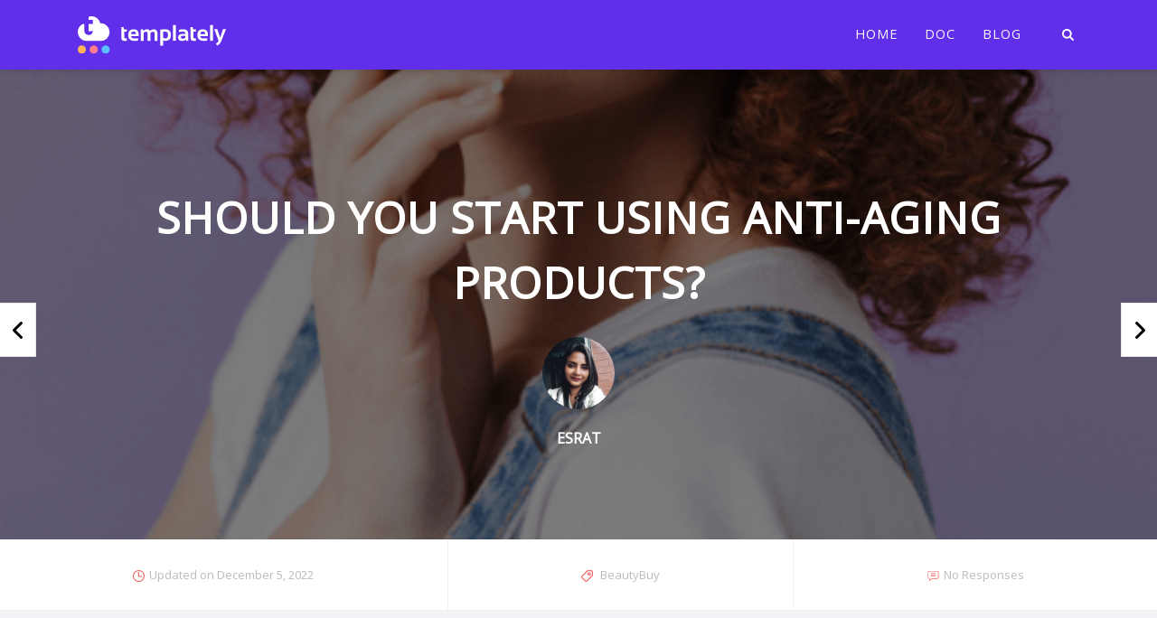

--- FILE ---
content_type: text/html; charset=UTF-8
request_url: https://blocks.templately.com/should-you-start-using-anti-aging-products/
body_size: 23432
content:
<!DOCTYPE html>
<html lang="en-US">
<head>
	<meta charset="UTF-8">
	<meta name="viewport" content="width=device-width, initial-scale=1">
	<link rel="profile" href="http://gmpg.org/xfn/11">

	<title>Should You Start Using Anti-Aging Products? &#8211; Templately Demos &#8211; For Blocks Templates</title>
<link data-rocket-preload as="style" href="https://fonts.googleapis.com/css?family=Open%20Sans%3ARegular%20400%26amp%3Bamp%3BOpen%20Sans%7CPoppins%7CNunito&#038;display=swap" rel="preload">
<link href="https://fonts.googleapis.com/css?family=Open%20Sans%3ARegular%20400%26amp%3Bamp%3BOpen%20Sans%7CPoppins%7CNunito&#038;display=swap" media="print" onload="this.media=&#039;all&#039;" rel="stylesheet">
<noscript><link rel="stylesheet" href="https://fonts.googleapis.com/css?family=Open%20Sans%3ARegular%20400%26amp%3Bamp%3BOpen%20Sans%7CPoppins%7CNunito&#038;display=swap"></noscript>
<meta name='robots' content='max-image-preview:large' />
<link rel='dns-prefetch' href='//blocks.templately.com' />
<link rel='dns-prefetch' href='//fonts.googleapis.com' />
<link href='https://fonts.gstatic.com' crossorigin rel='preconnect' />
<link rel="alternate" type="application/rss+xml" title="Templately Demos - For Blocks Templates &raquo; Feed" href="https://blocks.templately.com/feed/" />
<link rel="alternate" type="application/rss+xml" title="Templately Demos - For Blocks Templates &raquo; Comments Feed" href="https://blocks.templately.com/comments/feed/" />
<link rel="alternate" type="application/rss+xml" title="Templately Demos - For Blocks Templates &raquo; Should You Start Using Anti-Aging Products? Comments Feed" href="https://blocks.templately.com/should-you-start-using-anti-aging-products/feed/" />
<link rel="alternate" title="oEmbed (JSON)" type="application/json+oembed" href="https://blocks.templately.com/wp-json/oembed/1.0/embed?url=https%3A%2F%2Fblocks.templately.com%2Fshould-you-start-using-anti-aging-products%2F" />
<link rel="alternate" title="oEmbed (XML)" type="text/xml+oembed" href="https://blocks.templately.com/wp-json/oembed/1.0/embed?url=https%3A%2F%2Fblocks.templately.com%2Fshould-you-start-using-anti-aging-products%2F&#038;format=xml" />
<style id='wp-img-auto-sizes-contain-inline-css' type='text/css'>
img:is([sizes=auto i],[sizes^="auto," i]){contain-intrinsic-size:3000px 1500px}
/*# sourceURL=wp-img-auto-sizes-contain-inline-css */
</style>
<link data-minify="1" rel='stylesheet' id='embedpress-css-css' href='https://blocks.templately.com/wp-content/cache/min/1/wp-content/plugins/embedpress/assets/css/embedpress.css?ver=1768718033' type='text/css' media='all' />
<link data-minify="1" rel='stylesheet' id='embedpress-blocks-style-css' href='https://blocks.templately.com/wp-content/cache/min/1/wp-content/plugins/embedpress/assets/css/blocks.build.css?ver=1768718033' type='text/css' media='all' />
<style id='wp-emoji-styles-inline-css' type='text/css'>

	img.wp-smiley, img.emoji {
		display: inline !important;
		border: none !important;
		box-shadow: none !important;
		height: 1em !important;
		width: 1em !important;
		margin: 0 0.07em !important;
		vertical-align: -0.1em !important;
		background: none !important;
		padding: 0 !important;
	}
/*# sourceURL=wp-emoji-styles-inline-css */
</style>
<link rel='stylesheet' id='wp-block-library-css' href='https://blocks.templately.com/wp-includes/css/dist/block-library/style.min.css?ver=6.9' type='text/css' media='all' />
<style id='wp-block-paragraph-inline-css' type='text/css'>
.is-small-text{font-size:.875em}.is-regular-text{font-size:1em}.is-large-text{font-size:2.25em}.is-larger-text{font-size:3em}.has-drop-cap:not(:focus):first-letter{float:left;font-size:8.4em;font-style:normal;font-weight:100;line-height:.68;margin:.05em .1em 0 0;text-transform:uppercase}body.rtl .has-drop-cap:not(:focus):first-letter{float:none;margin-left:.1em}p.has-drop-cap.has-background{overflow:hidden}:root :where(p.has-background){padding:1.25em 2.375em}:where(p.has-text-color:not(.has-link-color)) a{color:inherit}p.has-text-align-left[style*="writing-mode:vertical-lr"],p.has-text-align-right[style*="writing-mode:vertical-rl"]{rotate:180deg}
/*# sourceURL=https://blocks.templately.com/wp-includes/blocks/paragraph/style.min.css */
</style>
<link data-minify="1" rel='stylesheet' id='wc-blocks-style-css' href='https://blocks.templately.com/wp-content/cache/min/1/wp-content/plugins/woocommerce/assets/client/blocks/wc-blocks.css?ver=1768718033' type='text/css' media='all' />
<style id='global-styles-inline-css' type='text/css'>
:root{--wp--preset--aspect-ratio--square: 1;--wp--preset--aspect-ratio--4-3: 4/3;--wp--preset--aspect-ratio--3-4: 3/4;--wp--preset--aspect-ratio--3-2: 3/2;--wp--preset--aspect-ratio--2-3: 2/3;--wp--preset--aspect-ratio--16-9: 16/9;--wp--preset--aspect-ratio--9-16: 9/16;--wp--preset--color--black: #000000;--wp--preset--color--cyan-bluish-gray: #abb8c3;--wp--preset--color--white: #ffffff;--wp--preset--color--pale-pink: #f78da7;--wp--preset--color--vivid-red: #cf2e2e;--wp--preset--color--luminous-vivid-orange: #ff6900;--wp--preset--color--luminous-vivid-amber: #fcb900;--wp--preset--color--light-green-cyan: #7bdcb5;--wp--preset--color--vivid-green-cyan: #00d084;--wp--preset--color--pale-cyan-blue: #8ed1fc;--wp--preset--color--vivid-cyan-blue: #0693e3;--wp--preset--color--vivid-purple: #9b51e0;--wp--preset--gradient--vivid-cyan-blue-to-vivid-purple: linear-gradient(135deg,rgb(6,147,227) 0%,rgb(155,81,224) 100%);--wp--preset--gradient--light-green-cyan-to-vivid-green-cyan: linear-gradient(135deg,rgb(122,220,180) 0%,rgb(0,208,130) 100%);--wp--preset--gradient--luminous-vivid-amber-to-luminous-vivid-orange: linear-gradient(135deg,rgb(252,185,0) 0%,rgb(255,105,0) 100%);--wp--preset--gradient--luminous-vivid-orange-to-vivid-red: linear-gradient(135deg,rgb(255,105,0) 0%,rgb(207,46,46) 100%);--wp--preset--gradient--very-light-gray-to-cyan-bluish-gray: linear-gradient(135deg,rgb(238,238,238) 0%,rgb(169,184,195) 100%);--wp--preset--gradient--cool-to-warm-spectrum: linear-gradient(135deg,rgb(74,234,220) 0%,rgb(151,120,209) 20%,rgb(207,42,186) 40%,rgb(238,44,130) 60%,rgb(251,105,98) 80%,rgb(254,248,76) 100%);--wp--preset--gradient--blush-light-purple: linear-gradient(135deg,rgb(255,206,236) 0%,rgb(152,150,240) 100%);--wp--preset--gradient--blush-bordeaux: linear-gradient(135deg,rgb(254,205,165) 0%,rgb(254,45,45) 50%,rgb(107,0,62) 100%);--wp--preset--gradient--luminous-dusk: linear-gradient(135deg,rgb(255,203,112) 0%,rgb(199,81,192) 50%,rgb(65,88,208) 100%);--wp--preset--gradient--pale-ocean: linear-gradient(135deg,rgb(255,245,203) 0%,rgb(182,227,212) 50%,rgb(51,167,181) 100%);--wp--preset--gradient--electric-grass: linear-gradient(135deg,rgb(202,248,128) 0%,rgb(113,206,126) 100%);--wp--preset--gradient--midnight: linear-gradient(135deg,rgb(2,3,129) 0%,rgb(40,116,252) 100%);--wp--preset--font-size--small: 13px;--wp--preset--font-size--medium: 20px;--wp--preset--font-size--large: 36px;--wp--preset--font-size--x-large: 42px;--wp--preset--spacing--20: 0.44rem;--wp--preset--spacing--30: 0.67rem;--wp--preset--spacing--40: 1rem;--wp--preset--spacing--50: 1.5rem;--wp--preset--spacing--60: 2.25rem;--wp--preset--spacing--70: 3.38rem;--wp--preset--spacing--80: 5.06rem;--wp--preset--shadow--natural: 6px 6px 9px rgba(0, 0, 0, 0.2);--wp--preset--shadow--deep: 12px 12px 50px rgba(0, 0, 0, 0.4);--wp--preset--shadow--sharp: 6px 6px 0px rgba(0, 0, 0, 0.2);--wp--preset--shadow--outlined: 6px 6px 0px -3px rgb(255, 255, 255), 6px 6px rgb(0, 0, 0);--wp--preset--shadow--crisp: 6px 6px 0px rgb(0, 0, 0);}:where(.is-layout-flex){gap: 0.5em;}:where(.is-layout-grid){gap: 0.5em;}body .is-layout-flex{display: flex;}.is-layout-flex{flex-wrap: wrap;align-items: center;}.is-layout-flex > :is(*, div){margin: 0;}body .is-layout-grid{display: grid;}.is-layout-grid > :is(*, div){margin: 0;}:where(.wp-block-columns.is-layout-flex){gap: 2em;}:where(.wp-block-columns.is-layout-grid){gap: 2em;}:where(.wp-block-post-template.is-layout-flex){gap: 1.25em;}:where(.wp-block-post-template.is-layout-grid){gap: 1.25em;}.has-black-color{color: var(--wp--preset--color--black) !important;}.has-cyan-bluish-gray-color{color: var(--wp--preset--color--cyan-bluish-gray) !important;}.has-white-color{color: var(--wp--preset--color--white) !important;}.has-pale-pink-color{color: var(--wp--preset--color--pale-pink) !important;}.has-vivid-red-color{color: var(--wp--preset--color--vivid-red) !important;}.has-luminous-vivid-orange-color{color: var(--wp--preset--color--luminous-vivid-orange) !important;}.has-luminous-vivid-amber-color{color: var(--wp--preset--color--luminous-vivid-amber) !important;}.has-light-green-cyan-color{color: var(--wp--preset--color--light-green-cyan) !important;}.has-vivid-green-cyan-color{color: var(--wp--preset--color--vivid-green-cyan) !important;}.has-pale-cyan-blue-color{color: var(--wp--preset--color--pale-cyan-blue) !important;}.has-vivid-cyan-blue-color{color: var(--wp--preset--color--vivid-cyan-blue) !important;}.has-vivid-purple-color{color: var(--wp--preset--color--vivid-purple) !important;}.has-black-background-color{background-color: var(--wp--preset--color--black) !important;}.has-cyan-bluish-gray-background-color{background-color: var(--wp--preset--color--cyan-bluish-gray) !important;}.has-white-background-color{background-color: var(--wp--preset--color--white) !important;}.has-pale-pink-background-color{background-color: var(--wp--preset--color--pale-pink) !important;}.has-vivid-red-background-color{background-color: var(--wp--preset--color--vivid-red) !important;}.has-luminous-vivid-orange-background-color{background-color: var(--wp--preset--color--luminous-vivid-orange) !important;}.has-luminous-vivid-amber-background-color{background-color: var(--wp--preset--color--luminous-vivid-amber) !important;}.has-light-green-cyan-background-color{background-color: var(--wp--preset--color--light-green-cyan) !important;}.has-vivid-green-cyan-background-color{background-color: var(--wp--preset--color--vivid-green-cyan) !important;}.has-pale-cyan-blue-background-color{background-color: var(--wp--preset--color--pale-cyan-blue) !important;}.has-vivid-cyan-blue-background-color{background-color: var(--wp--preset--color--vivid-cyan-blue) !important;}.has-vivid-purple-background-color{background-color: var(--wp--preset--color--vivid-purple) !important;}.has-black-border-color{border-color: var(--wp--preset--color--black) !important;}.has-cyan-bluish-gray-border-color{border-color: var(--wp--preset--color--cyan-bluish-gray) !important;}.has-white-border-color{border-color: var(--wp--preset--color--white) !important;}.has-pale-pink-border-color{border-color: var(--wp--preset--color--pale-pink) !important;}.has-vivid-red-border-color{border-color: var(--wp--preset--color--vivid-red) !important;}.has-luminous-vivid-orange-border-color{border-color: var(--wp--preset--color--luminous-vivid-orange) !important;}.has-luminous-vivid-amber-border-color{border-color: var(--wp--preset--color--luminous-vivid-amber) !important;}.has-light-green-cyan-border-color{border-color: var(--wp--preset--color--light-green-cyan) !important;}.has-vivid-green-cyan-border-color{border-color: var(--wp--preset--color--vivid-green-cyan) !important;}.has-pale-cyan-blue-border-color{border-color: var(--wp--preset--color--pale-cyan-blue) !important;}.has-vivid-cyan-blue-border-color{border-color: var(--wp--preset--color--vivid-cyan-blue) !important;}.has-vivid-purple-border-color{border-color: var(--wp--preset--color--vivid-purple) !important;}.has-vivid-cyan-blue-to-vivid-purple-gradient-background{background: var(--wp--preset--gradient--vivid-cyan-blue-to-vivid-purple) !important;}.has-light-green-cyan-to-vivid-green-cyan-gradient-background{background: var(--wp--preset--gradient--light-green-cyan-to-vivid-green-cyan) !important;}.has-luminous-vivid-amber-to-luminous-vivid-orange-gradient-background{background: var(--wp--preset--gradient--luminous-vivid-amber-to-luminous-vivid-orange) !important;}.has-luminous-vivid-orange-to-vivid-red-gradient-background{background: var(--wp--preset--gradient--luminous-vivid-orange-to-vivid-red) !important;}.has-very-light-gray-to-cyan-bluish-gray-gradient-background{background: var(--wp--preset--gradient--very-light-gray-to-cyan-bluish-gray) !important;}.has-cool-to-warm-spectrum-gradient-background{background: var(--wp--preset--gradient--cool-to-warm-spectrum) !important;}.has-blush-light-purple-gradient-background{background: var(--wp--preset--gradient--blush-light-purple) !important;}.has-blush-bordeaux-gradient-background{background: var(--wp--preset--gradient--blush-bordeaux) !important;}.has-luminous-dusk-gradient-background{background: var(--wp--preset--gradient--luminous-dusk) !important;}.has-pale-ocean-gradient-background{background: var(--wp--preset--gradient--pale-ocean) !important;}.has-electric-grass-gradient-background{background: var(--wp--preset--gradient--electric-grass) !important;}.has-midnight-gradient-background{background: var(--wp--preset--gradient--midnight) !important;}.has-small-font-size{font-size: var(--wp--preset--font-size--small) !important;}.has-medium-font-size{font-size: var(--wp--preset--font-size--medium) !important;}.has-large-font-size{font-size: var(--wp--preset--font-size--large) !important;}.has-x-large-font-size{font-size: var(--wp--preset--font-size--x-large) !important;}
/*# sourceURL=global-styles-inline-css */
</style>

<style id='classic-theme-styles-inline-css' type='text/css'>
/*! This file is auto-generated */
.wp-block-button__link{color:#fff;background-color:#32373c;border-radius:9999px;box-shadow:none;text-decoration:none;padding:calc(.667em + 2px) calc(1.333em + 2px);font-size:1.125em}.wp-block-file__button{background:#32373c;color:#fff;text-decoration:none}
/*# sourceURL=/wp-includes/css/classic-themes.min.css */
</style>
<link rel='stylesheet' id='wp-components-css' href='https://blocks.templately.com/wp-includes/css/dist/components/style.min.css?ver=6.9' type='text/css' media='all' />
<link rel='stylesheet' id='wp-preferences-css' href='https://blocks.templately.com/wp-includes/css/dist/preferences/style.min.css?ver=6.9' type='text/css' media='all' />
<link rel='stylesheet' id='wp-block-editor-css' href='https://blocks.templately.com/wp-includes/css/dist/block-editor/style.min.css?ver=6.9' type='text/css' media='all' />
<link rel='stylesheet' id='wp-reusable-blocks-css' href='https://blocks.templately.com/wp-includes/css/dist/reusable-blocks/style.min.css?ver=6.9' type='text/css' media='all' />
<link rel='stylesheet' id='wp-patterns-css' href='https://blocks.templately.com/wp-includes/css/dist/patterns/style.min.css?ver=6.9' type='text/css' media='all' />
<link rel='stylesheet' id='wp-editor-css' href='https://blocks.templately.com/wp-includes/css/dist/editor/style.min.css?ver=6.9' type='text/css' media='all' />
<link rel='stylesheet' id='embedpress_pro-cgb-style-css-css' href='https://blocks.templately.com/wp-content/plugins/embedpress-pro/Gutenberg/dist/blocks.style.build.css' type='text/css' media='all' />
<link data-minify="1" rel='stylesheet' id='fontawesome-css' href='https://blocks.templately.com/wp-content/cache/min/1/wp-content/plugins/easyjobs/public/assets/vendor/all.min.css?ver=1768718033' type='text/css' media='all' />
<link rel='stylesheet' id='easyjobsowl-css' href='https://blocks.templately.com/wp-content/plugins/easyjobs/public/assets/vendor/owl.carousel.min.css?ver=2.6.5' type='text/css' media='all' />
<link data-minify="1" rel='stylesheet' id='easyjobs-css' href='https://blocks.templately.com/wp-content/cache/min/1/wp-content/plugins/easyjobs/public/assets/dist/css/easyjobs-public.min.css?ver=1768718033' type='text/css' media='all' />
<link data-minify="1" rel='stylesheet' id='bodhi-svgs-attachment-css' href='https://blocks.templately.com/wp-content/cache/min/1/wp-content/plugins/svg-support/css/svgs-attachment.css?ver=1768718033' type='text/css' media='all' />
<link data-minify="1" rel='stylesheet' id='woocommerce-layout-css' href='https://blocks.templately.com/wp-content/cache/min/1/wp-content/plugins/woocommerce/assets/css/woocommerce-layout.css?ver=1768718033' type='text/css' media='all' />
<link data-minify="1" rel='stylesheet' id='woocommerce-smallscreen-css' href='https://blocks.templately.com/wp-content/cache/min/1/wp-content/plugins/woocommerce/assets/css/woocommerce-smallscreen.css?ver=1768718033' type='text/css' media='only screen and (max-width: 768px)' />
<link data-minify="1" rel='stylesheet' id='woocommerce-general-css' href='https://blocks.templately.com/wp-content/cache/min/1/wp-content/plugins/woocommerce/assets/css/woocommerce.css?ver=1768718033' type='text/css' media='all' />
<style id='woocommerce-inline-inline-css' type='text/css'>
.woocommerce form .form-row .required { visibility: visible; }
/*# sourceURL=woocommerce-inline-inline-css */
</style>
<link rel='stylesheet' id='learndash_quiz_front_css-css' href='//blocks.templately.com/wp-content/plugins/sfwd-lms/themes/legacy/templates/learndash_quiz_front.min.css?ver=4.8.0' type='text/css' media='all' />
<link rel='stylesheet' id='jquery-dropdown-css-css' href='//blocks.templately.com/wp-content/plugins/sfwd-lms/assets/css/jquery.dropdown.min.css?ver=4.8.0' type='text/css' media='all' />
<link rel='stylesheet' id='learndash_lesson_video-css' href='//blocks.templately.com/wp-content/plugins/sfwd-lms/themes/legacy/templates/learndash_lesson_video.min.css?ver=4.8.0' type='text/css' media='all' />
<link data-minify="1" rel='stylesheet' id='brands-styles-css' href='https://blocks.templately.com/wp-content/cache/min/1/wp-content/plugins/woocommerce/assets/css/brands.css?ver=1768718033' type='text/css' media='all' />
<link data-minify="1" rel='stylesheet' id='flexia-theme-style-css' href='https://blocks.templately.com/wp-content/cache/min/1/wp-content/themes/flexia/framework/assets/site/css/style.css?ver=1768718033' type='text/css' media='all' />

<link data-minify="1" rel='stylesheet' id='learndash-front-css' href='https://blocks.templately.com/wp-content/cache/min/1/wp-content/plugins/sfwd-lms/themes/ld30/assets/css/learndash.min.css?ver=1768718033' type='text/css' media='all' />
<link data-minify="1" rel='stylesheet' id='dashicons-css' href='https://blocks.templately.com/wp-content/cache/min/1/wp-includes/css/dashicons.min.css?ver=1768718033' type='text/css' media='all' />
<link rel='stylesheet' id='eb-reusable-block-style-117653-css' href='https://blocks.templately.com/wp-content/uploads/eb-style/reusable-blocks/eb-reusable-117653.min.css?ver=181b996857' type='text/css' media='all' />
<link rel='stylesheet' id='eb-reusable-block-style-116896-css' href='https://blocks.templately.com/wp-content/uploads/eb-style/reusable-blocks/eb-reusable-116896.min.css?ver=181b996857' type='text/css' media='all' />
<link rel='stylesheet' id='elementor-frontend-css' href='https://blocks.templately.com/wp-content/plugins/elementor/assets/css/frontend.min.css?ver=3.33.2' type='text/css' media='all' />
<link rel='stylesheet' id='eael-general-css' href='https://blocks.templately.com/wp-content/plugins/essential-addons-for-elementor-lite/assets/front-end/css/view/general.min.css?ver=6.5.2' type='text/css' media='all' />
<script type="text/javascript" src="https://blocks.templately.com/wp-content/plugins/svg-support/vendor/DOMPurify/DOMPurify.min.js?ver=2.5.8" id="bodhi-dompurify-library-js"></script>
<script type="text/javascript" src="https://blocks.templately.com/wp-includes/js/jquery/jquery.min.js?ver=3.7.1" id="jquery-core-js"></script>
<script type="text/javascript" src="https://blocks.templately.com/wp-includes/js/jquery/jquery-migrate.min.js?ver=3.4.1" id="jquery-migrate-js"></script>
<script type="text/javascript" id="bodhi_svg_inline-js-extra">
/* <![CDATA[ */
var svgSettings = {"skipNested":""};
//# sourceURL=bodhi_svg_inline-js-extra
/* ]]> */
</script>
<script type="text/javascript" src="https://blocks.templately.com/wp-content/plugins/svg-support/js/min/svgs-inline-min.js" id="bodhi_svg_inline-js"></script>
<script type="text/javascript" id="bodhi_svg_inline-js-after">
/* <![CDATA[ */
cssTarget={"Bodhi":"img.style-svg","ForceInlineSVG":"style-svg"};ForceInlineSVGActive="false";frontSanitizationEnabled="on";
//# sourceURL=bodhi_svg_inline-js-after
/* ]]> */
</script>
<script type="text/javascript" src="https://blocks.templately.com/wp-content/plugins/woocommerce/assets/js/jquery-blockui/jquery.blockUI.min.js?ver=2.7.0-wc.10.3.7" id="wc-jquery-blockui-js" defer="defer" data-wp-strategy="defer"></script>
<script type="text/javascript" id="wc-add-to-cart-js-extra">
/* <![CDATA[ */
var wc_add_to_cart_params = {"ajax_url":"/wp-admin/admin-ajax.php","wc_ajax_url":"/?wc-ajax=%%endpoint%%","i18n_view_cart":"View cart","cart_url":"https://blocks.templately.com/cart/","is_cart":"","cart_redirect_after_add":"no"};
//# sourceURL=wc-add-to-cart-js-extra
/* ]]> */
</script>
<script type="text/javascript" src="https://blocks.templately.com/wp-content/plugins/woocommerce/assets/js/frontend/add-to-cart.min.js?ver=10.3.7" id="wc-add-to-cart-js" defer="defer" data-wp-strategy="defer"></script>
<script type="text/javascript" src="https://blocks.templately.com/wp-content/plugins/woocommerce/assets/js/js-cookie/js.cookie.min.js?ver=2.1.4-wc.10.3.7" id="wc-js-cookie-js" defer="defer" data-wp-strategy="defer"></script>
<script type="text/javascript" id="woocommerce-js-extra">
/* <![CDATA[ */
var woocommerce_params = {"ajax_url":"/wp-admin/admin-ajax.php","wc_ajax_url":"/?wc-ajax=%%endpoint%%","i18n_password_show":"Show password","i18n_password_hide":"Hide password"};
//# sourceURL=woocommerce-js-extra
/* ]]> */
</script>
<script type="text/javascript" src="https://blocks.templately.com/wp-content/plugins/woocommerce/assets/js/frontend/woocommerce.min.js?ver=10.3.7" id="woocommerce-js" defer="defer" data-wp-strategy="defer"></script>
<link rel="https://api.w.org/" href="https://blocks.templately.com/wp-json/" /><link rel="alternate" title="JSON" type="application/json" href="https://blocks.templately.com/wp-json/wp/v2/posts/122255" /><link rel="EditURI" type="application/rsd+xml" title="RSD" href="https://blocks.templately.com/xmlrpc.php?rsd" />
<meta name="generator" content="WordPress 6.9" />
<meta name="generator" content="WooCommerce 10.3.7" />
<link rel="canonical" href="https://blocks.templately.com/should-you-start-using-anti-aging-products/" />
<link rel='shortlink' href='https://blocks.templately.com/?p=122255' />
	<style type="text/css">

        /*********** Easyjobs dynamic css started *************/
        .easyjobs-frontend-wrapper.easyjobs-landing-page{
                        width: 100%;
            max-width: 100%;
            padding-top: 50px;
            padding-right: 50px;
            padding-bottom: 50px;
            padding-left: 50px;
        }

        .easyjobs-frontend-wrapper.easyjobs-landing-page .ej-header, .easyjobs-shortcode-wrapper.ej-template-classic .carrier__company, .easyjobs-frontend-wrapper.easyjobs-landing-page .about__company{
            background-color: fff;
            padding-top: 50px;
            padding-right: 50px;
            padding-bottom: 50px;
            padding-left: 50px;
        }

        .easyjobs-landing-page .ej-header .ej-company-info .info .name{
            font-size: 24px;
        }
        .easyjobs-landing-page .ej-header .ej-company-info .info .location{
            font-size: 14px;
        }

        .easyjobs-landing-page .ej-header .ej-header-tools .ej-btn, .easyjobs-shortcode-wrapper.ej-template-classic .carrier__company .button, .easyjobs-shortcode-wrapper.ej-template-elegant .ej-company-info .ej-btn {
            font-size:14px;                                }
        .easyjobs-landing-page .ej-header .ej-header-tools .ej-btn:hover, .easyjobs-shortcode-wrapper.ej-template-classic .carrier__company .button:hover, .easyjobs-shortcode-wrapper.ej-template-elegant .ej-company-info .ej-btn:hover{
                                }
        .easyjobs-landing-page .ej-company-description, .easyjobs-landing-page .ej-company-description p, .easyjobs-landing-page .ej-company-description p span, .easyjobs-landing-page .ej-company-description ul li, .easyjobs-landing-page .ej-company-description a{
            font-size: 14px;
                    }
        .easyjobs-landing-page .easyjobs-shortcode-wrapper .ej-job-list .ej-job-list-item .ej-job-list-item-inner
        .ej-job-list-item-col{
            padding-top: 25px;
            padding-right: 30px;
            padding-bottom: 25px;
            padding-left: 25px;
                    }
        .easyjobs-landing-page .easyjobs-shortcode-wrapper .ej-job-list .ej-job-list-item .ej-job-list-item-inner
        .ej-job-list-item-col .ej-job-title{
            font-size: 24px;
        }
        .easyjobs-landing-page .easyjobs-shortcode-wrapper .ej-job-list .ej-job-list-item .ej-job-list-item-inner
        .ej-job-list-item-col .ej-job-title a{
                    }
        .easyjobs-landing-page .easyjobs-shortcode-wrapper .ej-job-list .ej-job-list-item .ej-job-list-item-inner
        .ej-job-list-item-col .ej-job-title a:hover{
                    }
        .easyjobs-landing-page .easyjobs-shortcode-wrapper .ej-job-list .ej-job-list-item .ej-job-list-item-inner
        .ej-job-list-item-col .ej-job-list-info .ej-job-list-info-block{
            font-size: 14px;
        }
        .easyjobs-landing-page .easyjobs-shortcode-wrapper .ej-job-list .ej-job-list-item .ej-job-list-item-inner
        .ej-job-list-item-col .ej-job-list-info .ej-job-list-info-block a{
                    }
        .easyjobs-landing-page .easyjobs-shortcode-wrapper .ej-job-list .ej-job-list-item .ej-job-list-item-inner
        .ej-job-list-item-col .ej-job-list-info .ej-job-list-info-block span{
                    }
        .easyjobs-landing-page .easyjobs-shortcode-wrapper .ej-job-list .ej-job-list-item .ej-job-list-item-inner
        .ej-job-list-item-col .ej-deadline{
            font-size: 18px;
                    }
        .easyjobs-landing-page .easyjobs-shortcode-wrapper .ej-job-list .ej-job-list-item .ej-job-list-item-inner
        .ej-job-list-item-col .ej-list-sub{
            font-size: 14px;
                    }

        .easyjobs-landing-page .easyjobs-shortcode-wrapper .ej-job-list .ej-job-list-item .ej-job-list-item-inner
        .ej-job-list-item-col .ej-btn.ej-info-btn-light{
            font-size: 14px;
                                }

        .easyjobs-landing-page .easyjobs-shortcode-wrapper .ej-job-list .ej-job-list-item .ej-job-list-item-inner
        .ej-job-list-item-col .ej-btn.ej-info-btn-light:hover{
                                }

        .easyjobs-landing-page .ej-section .ej-section-title .ej-section-title-text{
                        font-size: 32px;
        }
        .easyjobs-landing-page .ej-section .ej-section-title .ej-section-title-icon{
                                }
        /* Details page */
        
        .easyjobs-frontend-wrapper.easyjobs-single-page{
            width: 100%;
                        max-width: 1400px;
            padding-top: 50px;
            padding-right: 50px;
            padding-bottom: 50px;
            padding-left: 50px;
        }
        
        .easyjobs-single-page .easyjobs-details .ej-job-header .ej-job-header-left .ej-job-overview, .easyjobs-shortcode-wrapper.ej-template-classic .job__more__details {
            padding-top: 50px;
            padding-right: 50px;
            padding-bottom: 50px;
            padding-left: 50px;
			                					}
        .easyjobs-single-page .ej-company-info .info .name{
            font-size: 24px;
        }

        .easyjobs-single-page.ej-company-info .info .location{
            font-size: 14px;
        }

        .easyjobs-single-page .easyjobs-details .ej-job-header .ej-job-header-left .ej-job-overview .ej-job-highlights .ej-job-highlights-item, .easyjobs-shortcode-wrapper.ej-template-classic .job__more__details .infos .info span, .easyjobs-shortcode-wrapper.ej-template-classic .job__more__details .infos .info p, .easyjobs-shortcode-wrapper.ej-template-classic .ej-container div.job__more__details > p{
            font-size: 16px;
        }
        .easyjobs-single-page .easyjobs-details .ej-job-header .ej-job-header-left .ej-job-overview .ej-job-highlights .ej-job-highlights-item .ej-job-highlights-item-label, .easyjobs-shortcode-wrapper.ej-template-classic .job__more__details .infos .info p, .easyjobs-shortcode-wrapper.ej-template-classic .ej-container div.job__more__details > p i, .easyjobs-shortcode-wrapper.ej-template-classic .ej-container div.job__more__details > p span{
                    }
        .easyjobs-single-page.easyjobs-details .ej-job-header .ej-job-header-left .ej-job-overview .ej-job-highlights .ej-job-highlights-item .ej-job-highlights-item-value, .easyjobs-shortcode-wrapper.ej-template-classic .job__more__details .infos .info span, .easyjobs-shortcode-wrapper.ej-template-classic .ej-container div.job__more__details > p{
                    }
        .easyjobs-single-page .ej-apply-link .ej-btn.ej-info-btn, .easyjobs-shortcode-wrapper.ej-template-classic .job__more__details > a.button, .ej-template-elegant .ej-hero .job__infos__block .meta .button{
            font-size: 14px;
                                }
        .easyjobs-single-page .ej-apply-link .ej-btn.ej-info-btn:hover, .easyjobs-shortcode-wrapper.ej-template-classic .job__more__details > a.button:hover, .ej-template-elegant .ej-hero .job__infos__block .meta .button:hover{
                                }
        .easyjobs-single-page .easyjobs-details .ej-job-header .ej-job-header-left .ej-job-overview-footer .ej-social-share ul li a, .easyjobs-frontend-wrapper .easyjobs-shortcode-wrapper .job__more__details .share__options ul li a{
            width: 40px;
            height: 40px;
        }
        .easyjobs-single-page .easyjobs-details .ej-job-header .ej-job-header-left .ej-job-overview-footer .ej-social-share ul li a svg{
            width: 18px;
            height: 18px;
        }
        .easyjobs-frontend-wrapper .easyjobs-shortcode-wrapper .job__more__details .share__options ul li a i{
            font-size: 18px;
            line-height: 40px;
        }

        .easyjobs-single-page .easyjobs-details .ej-content-block h1{
            font-size: 32px;
        }
        .easyjobs-single-page .easyjobs-details .ej-content-block h2{
            font-size: 28px;
        }
        .easyjobs-single-page .easyjobs-details .ej-content-block h3{
            font-size: 24px;
        }
        .easyjobs-single-page .easyjobs-details .ej-content-block h4{
            font-size: 21px;
        }
        .easyjobs-single-page .easyjobs-details .ej-content-block h5{
            font-size: 18px;
        }
        .easyjobs-single-page .easyjobs-details .ej-content-block h6{
            font-size: 16px;
        }
        .easyjobs-single-page .easyjobs-details .ej-content-block p,
        .easyjobs-single-page .easyjobs-details .ej-content-block ul li,
        .easyjobs-single-page .easyjobs-details .ej-content-block ol li,
        .easyjobs-single-page .easyjobs-details .ej-label{
            font-size: 14px;
        }
        .easyjobs-single-page .ej-section .ej-section-title .ej-section-title-text{
            font-size: 32px;
        }
                /*Job filter css*/
        .easyjobs-landing-page .easyjobs-shortcode-wrapper .ej-job-filter-wrap .ej-job-filter-form .ej-info-btn-light {
            font-size: 14px;
                                }
        .easyjobs-landing-page .easyjobs-shortcode-wrapper .ej-job-filter-wrap .ej-job-filter-form .ej-info-btn-light:hover {
                                }
        .easyjobs-landing-page .easyjobs-shortcode-wrapper .ej-job-filter-wrap .ej-job-filter-form .ej-danger-btn {
            font-size: 14px;
                                }
        .easyjobs-landing-page .easyjobs-shortcode-wrapper .ej-job-filter-wrap .ej-job-filter-form .ej-danger-btn:hover {
                                }
        /****** end easy jobs dynamic css *******/
	</style>
    <style id="essential-blocks-global-styles">
            :root {
                --eb-global-primary-color: #101828;
--eb-global-secondary-color: #475467;
--eb-global-tertiary-color: #98A2B3;
--eb-global-text-color: #475467;
--eb-global-heading-color: #1D2939;
--eb-global-link-color: #444CE7;
--eb-global-background-color: #F9FAFB;
--eb-global-button-text-color: #FFFFFF;
--eb-global-button-background-color: #101828;
--eb-gradient-primary-color: linear-gradient(90deg, hsla(259, 84%, 78%, 1) 0%, hsla(206, 67%, 75%, 1) 100%);
--eb-gradient-secondary-color: linear-gradient(90deg, hsla(18, 76%, 85%, 1) 0%, hsla(203, 69%, 84%, 1) 100%);
--eb-gradient-tertiary-color: linear-gradient(90deg, hsla(248, 21%, 15%, 1) 0%, hsla(250, 14%, 61%, 1) 100%);
--eb-gradient-background-color: linear-gradient(90deg, rgb(250, 250, 250) 0%, rgb(233, 233, 233) 49%, rgb(244, 243, 243) 100%);

                --eb-tablet-breakpoint: 1024px;
--eb-mobile-breakpoint: 767px;

            }
            
            
        </style><link rel="pingback" href="https://blocks.templately.com/xmlrpc.php">	<noscript><style>.woocommerce-product-gallery{ opacity: 1 !important; }</style></noscript>
	<meta name="generator" content="Elementor 3.33.2; features: additional_custom_breakpoints; settings: css_print_method-external, google_font-enabled, font_display-auto">
<style type="text/css">.recentcomments a{display:inline !important;padding:0 !important;margin:0 !important;}</style>			<style>
				.e-con.e-parent:nth-of-type(n+4):not(.e-lazyloaded):not(.e-no-lazyload),
				.e-con.e-parent:nth-of-type(n+4):not(.e-lazyloaded):not(.e-no-lazyload) * {
					background-image: none !important;
				}
				@media screen and (max-height: 1024px) {
					.e-con.e-parent:nth-of-type(n+3):not(.e-lazyloaded):not(.e-no-lazyload),
					.e-con.e-parent:nth-of-type(n+3):not(.e-lazyloaded):not(.e-no-lazyload) * {
						background-image: none !important;
					}
				}
				@media screen and (max-height: 640px) {
					.e-con.e-parent:nth-of-type(n+2):not(.e-lazyloaded):not(.e-no-lazyload),
					.e-con.e-parent:nth-of-type(n+2):not(.e-lazyloaded):not(.e-no-lazyload) * {
						background-image: none !important;
					}
				}
			</style>
			<style type="text/css" id="flexia-dynamic-css">.flexia-primary-menu .customize-partial-edit-shortcut button {
		margin-left: 50px;
	}

	.site-title a, .site-description {
		color: #F56A6A;
	}
	
	body, button, input, select, optgroup, textarea {
		color: #4d4d4d;
	}
	
	body {
		font-family: "Open Sans", -apple-system,BlinkMacSystemFont,"Segoe UI","Roboto","Oxygen","Ubuntu","Cantarell","Fira Sans","Droid Sans","Helvetica Neue",sans-serif;
		font-size: 16px;
		line-height: 1.4;
		text-transform: none;
		background-color: #fff;
		background-image: none;
		background-size: auto;
		background-position: center center;
		background-repeat: no-repeat;
	}
	
	p {
		font-family: "Open Sans", -apple-system,BlinkMacSystemFont,"Segoe UI","Roboto","Oxygen","Ubuntu","Cantarell","Fira Sans","Droid Sans","Helvetica Neue",sans-serif;
		font-size: 1em;
		line-height: 1.4;
		text-transform: none;
	}
	
	h1, h2, h3, h4, h5, h6 {
		font-family: "Open Sans", "Helvetica Neue",sans-serif;
		color: #333333;
		line-height: 1.4;
		text-transform: none;
	}
	
	h1 {
		font-size: 2em;
	}
	
	h2 {
		font-size: 1.5em;
	}
	
	h3 {
		font-size: 1.17em;
	}
	
	h4 {
		font-size: 1em;
	}
	
	h5 {
		font-size: .83em;
	}
	
	h6 {
		font-size: .75em;
	}

	.site-content a {
		font-size: 1em;
	}
	
	a {
		color: #F56A6A;
		font-family: "Open Sans", -apple-system,BlinkMacSystemFont,"Segoe UI","Roboto","Oxygen","Ubuntu","Cantarell","Fira Sans","Droid Sans","Helvetica Neue",sans-serif;
		line-height: 1;
		text-transform: none;
	}
	
	a:hover, a:focus, a:active {
		color: #ff5544;
	}
	
	input[type=button], button {
		color: #fff;
		background-color: #F56A6A;
		font-family: "Open Sans", -apple-system,BlinkMacSystemFont,"Segoe UI","Roboto","Oxygen","Ubuntu","Cantarell","Fira Sans","Droid Sans","Helvetica Neue",sans-serif;
		font-size: 1em;
		line-height: 1.4;
		text-transform: none;
	}
	
	.flexia-container.width {
		width: 90%;
	}
	
	.flexia-container.max {
		max-width: 1200px;
	}
	
	.single .entry-content-wrapper {
		width: 90%;
		max-width: 1200px;
	}
	
	.flexia-sidebar-left {
		width: 30%;
	}
	
	.flexia-sidebar-right {
		width: 30%;
	}
	
	body.blog, body.archive, body.single-post,
	body.blog.custom-background, body.archive.custom-background, body.single-post.custom-background, body.search,error404 {
		background-color: #F2F3F6;
	}
	
	.flexia-wrapper > .content-area, .entry-content.single-post-entry,
	body.blog .flexia-wrapper > .content-area article.post,
	body.archive .flexia-wrapper > .content-area article.post {
		background-color: #fff;
	}
	
	.single-post .entry-header.single-blog-meta.single-post-meta-large {
		background-color: #fff;
	}
	
	.flexia-sidebar .widget {
		background-color: #fff;
	}
	
	.site-branding .flexia-header-logo > img {
		width: 180px;
	}

	.site-branding .flexia-header-sticky-logo  > img {
		width: 150px;
	}
	
	.header-content .flexia-blog-logo {
		width: 150px;
	}

	.page-header.blog-header, .page-header.single-blog-header {
		background-color: #612ee9;
	}

	/* Archive page header */
	.page-header.archive-header {
		background-color: #612ee9;
	}

	.archive-header .header-content > .page-title {
		font-size: 54px;
		color: #ffffff;
		font-family: Poppins;
	}

	.header-content .archive-description > p {
		font-size: 28px;
		color: #ffffff;
		font-family: Nunito;
	}

	.blog-header .header-content > .page-title {
		font-size: 54px;
		color: #ffffff;
		font-family: Poppins;
	}
	
	.paged .blog-header .header-content > .page-title, .paged .archive-header .header-content > .page-title {
		font-size: calc(54px / 1.2);
	}
	
	.header-content .blog-desc {
		font-size: 28px;
		color: #ffffff;
		font-family: Nunito;
	}
	
	.paged .header-content .blog-desc, .paged .header-content .archive-description > p {
		font-size: calc(28px / 1.2);
	}
	
	.page .entry-header.entry-header-large, .page .entry-header.entry-header-mini, .page-header.error-header, .page-header.search-header {
		background-color: #28292e;
	}
	
	.page .entry-header .entry-title, .page-header.error-header .page-title, .page-header.search-header .page-title {
		color: #333333;
		font-size: 36px;
	}
	
	.flexia-breadcrumb .flexia-breadcrumb-item, .flexia-breadcrumb .flexia-breadcrumb-item a, .flexia-breadcrumb .breadcrumb-delimiter {
		color: #fefefe;
		font-size: 12px;
	}

	.flexia-breadcrumb .flexia-breadcrumb-item, .flexia-breadcrumb .flexia-breadcrumb-item a, .flexia-breadcrumb .breadcrumb-delimiter svg,
	.woocommerce-breadcrumb .breadcrumb-separator svg {
		fill: #fefefe;
		height: 9.6px;
		width: auto;
	}
	
	.flexia-breadcrumb-item.current span, .breadcrumb li a:hover, .breadcrumb li a:focus {
		color: #ffffff;
	}
	
	.flexia-search-overlay {
		background-color: #121738;
	}
	
	.flexia-search-overlay::before, .flexia-search-overlay::after {
		border: 10px solid #121738;
	}
	
	.icon-search-close {
		height: 50px;
		width: 50px;
		fill: #fff;
	}
	
	.btn--search-close:hover .icon-search-close {
		fill: #fff;
	}
	
	.search--input-wrapper .search__input, .search--input-wrapper .search__input:focus {
		color: #fff;
		font-size: 48px;
	}
	
	.search--input-wrapper::after {
		font-size: 48px;
	}
	
	.search--input-wrapper::after {
		border-color: #fff;
	}
	
	.search__info {
		color: #fff;
		font-size: 16px;
	}
	
	.flexia-topbar-content {
		color: #ffffff;
		font-size: .8em;
	}
	
	.flexia-topbar a, .flexia-topbar_contact a {
		color: #ffffff;
		font-size: .8em;
	}

	.flexia-topbar_contact a svg {
		fill: #ffffff;
		height: 0.96em;
		width: auto;
		margin-right: 5px;
	}
	
	.flexia-topbar_contact a:hover {
		color: #eeeeee;
	}
	
	.flexia-social-links li a svg {
		fill: inherit;
		height: 1em;
		width: auto;
	}
	
	.flexia-social-links li a:hover svg {
		fill: inherit;
	}
	
	.flexia-woo-sidebar .widget_price_filter .ui-slider .ui-slider-range,
	.flexia-woo-sidebar .widget_price_filter .ui-slider .ui-slider-handle,
	.single-product.woocommerce .product .cart .single_add_to_cart_button,
	aside .widget button, 
	.flexia-woo-sidebar .widget button,
	.widget .search-form .search-submit {
		background-color: #F56A6A;
	}

	.single-product.woocommerce .product .woocommerce-tabs ul.wc-tabs > li.active::before,
	input:focus, textarea:focus, select:focus,
	.widget .search-form .search-submit {
		border-color: #F56A6A;
	}

	.single-blog-meta .entry-meta svg {
		fill: #F56A6A;
		width: auto;
		height: 1em;
		margin-right: 5px;
    	margin-bottom: -3px;
	}

	.flexia-menu.header-icons ul li.navbar-login-menu a button svg {
		fill: #fff;
		height: 1em;
		margin-bottom: -3px;
	}

	.single .entry-footer svg {
		height: 1em;
		margin: 0 5px -3px 0;
		fill: #4d4d4d;
	}

	body.blog .flexia-wrapper > .content-area article .entry-content .more-link {
		color: #fff;
		background-color: #F56A6A;
		border: 1px solid transparent;
    	border-radius: 4px;
	}
	body.blog .flexia-wrapper > .content-area article .entry-content .more-link:hover {
		background: #3f3f46;
		color: #fff;
		border: 1px solid #3f3f46;
	}
	
	@media all and (max-width: 959px) {
		.blog-header .header-content > .page-title, .archive-header .header-content > .page-title {
			font-size: calc(54px * .75);
		}
	
		.header-content .blog-desc, .header-content .archive-description > p {
			font-size: calc(28px * .75);
		}
	}
	
	@media all and (max-width: 480px) {
		.blog-header .header-content > .page-title, .archive-header .header-content > .page-title {
			font-size: calc(54px * .5);
		}
	
		.header-content .blog-desc, .header-content .archive-description > p {
			font-size: calc(28px * .5);
		}
	}
	
	.flexia-header-widget-area {
		background-color: #262625;
	}
	
	.flexia-topbar {
		background-color: #F56A6A;
	}
	
	.flexia-logobar {
		background-color: #fff;
	}
	
	.flexia-navbar {
		background-color: #612ee9;
		padding: 0px 15px 0px 15px;
	}
	
	.flexia-menu.header-icons .nav-menu li > a,
	.flexia-navbar .flexia-navbar-container .flexia-navbar-inner .search-form .search-field,
	.flexia-menu.header-icons {
		color: #ffffff;
	}

	.flexia-navbar .flexia-navbar-container .flexia-navbar-inner .search-form .search-submit svg,
	.flexia-menu.header-icons ul li #btn-search svg,
	.widget .search-form .search-submit svg {
		fill: #ffffff;
		height: .9em;
		width: auto;
	}

	.main-navigation .nav-menu li a svg {
		fill: #ffffff;
		height: .7em;
		width: auto;
		margin-left: 5px;
	}

	.flexia-menu.header-icons .flexia-header-cart a.cart-contents .flexia-header-cart-icon svg {
		fill: #ffffff;
		height: 1em;
		width: auto;
	}

	.flexia-menu .flexia-menu-toggle:after {
		border-color: #ffffff;
	}
	.flexia-menu .flexia-menu-toggle:before, .flexia-menu .flexia-menu-toggle.flexia-menu-toggle-open::after {
		background-color: #ffffff;
	}

	.flexia-social-share-links li a svg {
		height: 2em;
		width: auto;
		fill: #F56A6A;
	}


	.blog .flexia-load-more-button {
		background-color: #444;
		color: #fff;
		font-size: 14px;
	}
	.blog .flexia-load-more-button:hover,
	.blog .flexia-load-more-button.button--loading {
		background-color: #27bdbd;
		color: #fff;
	}

	.archive .flexia-load-more-button {
		background-color: #444444;
		color: #ffffff;
		font-size: 14px;
	}

	.archive .flexia-load-more-button:hover,
	.archive .flexia-load-more-button.button--loading {
		background-color: #27bdbd;
		color: #ffffff;
	}
	
	@media screen and (min-width: 992px) {
		.main-navigation .nav-menu li > a, .flexia-menu.header-icons .nav-menu li > a {
			color: #ffffff;
		}
	
		.main-navigation .nav-menu li:hover > a:not(.cart-contents), 
		.main-navigation .nav-menu li.current-menu-item > a:not(.cart-contents), 
		.main-navigation .nav-menu li.current-menu-ancestor > a:not(.cart-contents) {
			color: #b8b8e0;
		}
	
		.main-navigation .nav-menu > li > a:after {
			color: #b8b8e0;
			background-color: #b8b8e0;
		}
	
		.main-navigation .nav-menu li:hover > a:not(.cart-contents), 
		.main-navigation .nav-menu li.current-menu-item > a:not(.cart-contents), 
		.main-navigation .nav-menu li.current-menu-ancestor > a:not(.cart-contents) {
			background-color: #ffffff;
		}
	
		.main-navigation .nav-menu li ul {
			background-color: #ffffff;
		}
	
		.main-navigation .nav-menu li ul li > a, 
		.main-navigation .nav-menu li ul.flexia-mega-menu li:hover > a:not(.cart-contents) {
			color: #4d4d4d;
		}
	
		.main-navigation .nav-menu li ul.flexia-mega-menu li:hover > a:not(.cart-contents) {
			background-color: initial;
		}
	
		.main-navigation .nav-menu li ul li:hover > a:not(.cart-contents), 
		.main-navigation .nav-menu li ul li.current-menu-item > a:not(.cart-contents), 
		.main-navigation .nav-menu li ul li.current-menu-ancestor > a:not(.cart-contents), 
		.main-navigation .nav-menu li ul.flexia-mega-menu li > a:not(.cart-contents):hover {
			color: #1b1f21;
		}
	
		.main-navigation .nav-menu li ul li:hover > a:not(.cart-contents), 
				.main-navigation .nav-menu li ul li.current-menu-item > a:not(.cart-contents), 
				.main-navigation .nav-menu li ul li.current-menu-ancestor > a:not(.cart-contents), 
				.main-navigation .nav-menu li ul.flexia-mega-menu li > a:not(.cart-contents):hover {
			background-color: #f4f4f4;
		}
	
		.topbar-navigation .nav-menu li > a {
			color: #cbced3;
		}
	
		.topbar-navigation .nav-menu li:hover > a, .topbar-navigation .nav-menu li.current-menu-item > a, .topbar-navigation .nav-menu li.current-menu-ancestor > a {
			color: #ffffff;
		}
	
		.topbar-navigation .nav-menu li:hover > a, .topbar-navigation .nav-menu li.current-menu-item > a, .topbar-navigation .nav-menu li.current-menu-ancestor > a {
			background-color: rgba(0, 0, 0, 0.5);
		}
	
		.topbar-navigation .nav-menu li ul {
			background-color: #262625;
		}
	
		.topbar-navigation .nav-menu li ul li > a {
			color: #cbced3;
		}
	
		.topbar-navigation .nav-menu li ul li:hover > a, .topbar-navigation .nav-menu li ul li.current-menu-item > a, .topbar-navigation .nav-menu li ul li.current-menu-ancestor > a {
			color: #ffffff;
		}
	
		.topbar-navigation .nav-menu li ul li:hover > a, .topbar-navigation .nav-menu li ul li.current-menu-item > a, .topbar-navigation .nav-menu li ul li.current-menu-ancestor > a {
			background-color: rgba(0, 0, 0, 0.5);
		}
	}
	
	.flexia-footer-widget-area {
		background-color: #313131;
	}
	
	.flexia-colophon-inner .widget {
		color: #cfcfcf;
	}
	
	.flexia-colophon-inner .widget a {
		color: #cbced3;
	}
	
	.flexia-colophon-inner .widget a:hover {
		color: #ff5544;
	}
	
	.flexia-site-footer {
		background-color: #262625;
	}
	
	.flexia-site-footer .site-info {
		color: #9a9a9a;
	}
	
	.flexia-site-footer .site-info a, .flexia-footer-menu li a {
		color: #ffffff;
	}
	
	.flexia-site-footer .site-info a:hover, .flexia-footer-menu li a:hover {
		color: #E65A50;
	}
	
	.customize-partial-edit-shortcut-button {
		padding: 3px !important;
		border-radius: 50% !important;
		border: 2px solid #fff !important;
	}</style><link rel="icon" href="https://blocks.templately.com/wp-content/uploads/2021/05/android-chrome-192x192-1-100x100.png" sizes="32x32" />
<link rel="icon" href="https://blocks.templately.com/wp-content/uploads/2021/05/android-chrome-192x192-1.png" sizes="192x192" />
<link rel="apple-touch-icon" href="https://blocks.templately.com/wp-content/uploads/2021/05/android-chrome-192x192-1.png" />
<meta name="msapplication-TileImage" content="https://blocks.templately.com/wp-content/uploads/2021/05/android-chrome-192x192-1.png" />
		<style type="text/css" id="wp-custom-css">
			.entry-content {
	font-weight: 400;
}
#hero_section_dark {
	margin: 0;
}
.eb-margin-bottom-none {
	margin-bottom: 0 !important;
}
.transform_to_top {
	transition: all 0.3s;
}
.transform_to_top:hover {
	transform: translate(0,-5px);
}
.ff-btn-submit.ff-btn-md.ff_btn_style {
    width: 174px;
    height: 52px;
    border-radius: 8px;
    color: #ffffff;
    font-size: 13px;
    font-weight: 500;
    background: #f30061;
}

/* EB Landing Page */
.eb_counter_custom_style_1 .eb-counter-wrapper {
	overflow: visible !important;
}
.eb_counter_custom_style_1 .eb-counter-image {
	box-shadow: -10px 20px 30px 0 rgba(248, 127, 92, 0.2);
}
.eb_counter_custom_style_2 .eb-counter-wrapper {
	overflow: visible !important;
}
.eb_counter_custom_style_2 .eb-counter-image {
	box-shadow: -10px 20px 30px 0 rgba(24, 197, 255, 0.2);
}
.eb_counter_custom_style_3 .eb-counter-wrapper {
	overflow: visible !important;
}
.eb_counter_custom_style_3 .eb-counter-image {
	box-shadow: -10px 20px 30px 0 rgba(255, 107, 163, 0.2);
}
.eb_border_radius {
	border-radius: 10px;
	overflow: hidden;
	margin: 0;
}
.eb_border_radius img {
	width: 100%;
}
.eb_z_index .eb-wrapper-outer {
	position: relative;

}
.eb_custom_subscribe_form.fluentform .ff-el-form-control {
	border: 0;
	padding: 28px 50px;
	border-radius: 100px;
	font-family: 'DM Sans';
	font-size: 18px;
	line-height: 1.3;
	font-weight: 400;
	color: #6A72A5;
	width: 600px;
	max-width: unset;
}
.eb_custom_subscribe_form.fluentform .ff-el-group {
	text-align: right;
	margin: 0;
}
.eb_custom_subscribe_form .ff-btn-submit.ff-btn-md.ff_btn_style {
	padding: 23.5px 40px;
	border-radius: 100px;
	font-family: 'DM Sans';
	font-size: 22px;
	line-height: 1.3;
	font-weight: 500;
	color: #ffffff;
	height: auto;
	width: auto;
	min-width: auto !important;
	background: #2673FF;
	border: 2px solid #2673FF;
	transition: all 0.5s;
}
.eb_custom_subscribe_form .ff-btn-submit.ff-btn-md.ff_btn_style:hover {
	color: #ffffff;
	background: transparent;
	border: 2px solid #ffffff;
	opacity: 1;
}
.eb_custom_subscribe_form .ff-btn-submit.ff-btn-md.ff_btn_style::after {
	content: "\f30b";
	color: #ffffff;
	font-family: 'Font Awesome 5 Free';
	font-weight: 600;
	margin-left: 20px;
}
.eb_custom_info_box .info-wrap-link .eb-infobox-wrapper {
	transition: all 0.5s;
}
.eb_custom_info_box .info-wrap-link .eb-infobox-wrapper:hover {
	transform: translate(0, 10px);
}
.eb_custom_info_box div.eb-infobox-wrapper .icon-img-wrapper {
    overflow: visible;
}
.eb_custom_info_box .eb-infobox-num-wrapper {
	transition: all 0.5s;
}
/* .eb_custom_info_box_shadow_1 .eb-infobox-num-wrapper {
	box-shadow: -10px 20px 30px 0px rgba(248, 127, 92, 0.2);
}
.eb_custom_info_box_shadow_2 .eb-infobox-num-wrapper {
	box-shadow: -10px 20px 30px 0px rgba(75, 211, 253, 0.2);
}
.eb_custom_info_box_shadow_3 .eb-infobox-num-wrapper {
	box-shadow: -10px 20px 30px 0px rgba(255, 107, 163, 0.2);
}
.eb_custom_info_box_shadow_4 .eb-infobox-num-wrapper {
	box-shadow: -10px 20px 30px 0px rgba(158, 126, 245, 0.2);
} */
.eb_custom_info_box .info-wrap-link .eb-infobox-wrapper:hover .eb-infobox-num-wrapper {
	box-shadow: none;
}
.eb_custom_overflow_visible div.eb-infobox-wrapper .icon-img-wrapper, .eb_custom_overflow_visible div.eb-infobox-wrapper {
	overflow: visible;
}
#content_blocks,
#creative_blocks,
#marketing_blocks,
#social_blocks {
	margin: 0;
}
.eb-margin-zero {
	margin: 0;
}
.hero-animation {
    margin: 0;
    line-height: 0;
}
.eb_fluent_form_custom .ff-btn-submit.ff-btn-md.ff_btn_style {
    height: auto;
}
.eb_fluent_form_custom .ff-btn-submit.ff-btn-md.ff_btn_style::after {
    content: "\f30b";
    font-family: 'Font Awesome 5 Free';
    font-weight: 600;
    color: #ffffff;
    margin: 0 0 0 20px;
}
.eb_overflow_hidden .eb-wrapper-outer {
    overflow: hidden;
}
.hero-animation video {
    background: #EDF2F8;
    border: 5px solid #FFFFFF;
    box-shadow: 0 35px 100px 0 rgb(0 5 48 / 10%);
    border-radius: 10px;
}

/* EB Demo Landing Page */
.eb-demo-search-form .wp-block-search__inside-wrapper {
	background: #ffffff;
	border: none !important;
	border-radius: 5px;
	height: 68px;
}
.eb-demo-search-form .wp-block-search__inside-wrapper .wp-block-search__input {
	font-family: 'DM Sans';
	font-style: normal;
	font-weight: 400;
	font-size: 18px;
	line-height: 23px;
	letter-spacing: -0.03em;
	color: #6A72A5;
	padding: 0 30px !important;
	margin: 0;
}
.eb-demo-search-form .wp-block-search__inside-wrapper .wp-block-search__input::placeholder {
	color: #6A72A5;
}
.eb-demo-search-form .wp-block-search__inside-wrapper .wp-block-search__button {
	background: transparent;
	border: none;
	font-size: 24px;
	color: #6A72A5;
	transform: rotateZ(270deg);
}



/* Demo css GLOBAL */
.eb-demo-hidden {
	display: none !important;
}
.eb-demo-no-link {
	cursor: not-allowed !important;
}




/* Demo Accordion */
.eb-icon-rotate .eb-button-icon {
    transform: rotate(-45deg);
}
.eb-img-shadow img {
		box-shadow: 0px 35px 75px rgba(0, 5, 48, 0.15);
	border-radius: 10px !important;
}
.eb-demo-hero-image {
    position: absolute;
    left: -40px;
    bottom: 43px;
}
.eb-video-full iframe {
  height: auto;
  width: 100%;
  aspect-ratio: 16 / 9;
}

/* Demo Toggle Content */
.eb-demo-toggle-content-1 .eb-text-switch-content {
    padding: 7px;
    background: #ffffff;
    border-radius: 100px;
}
.eb-demo-toggle-content-1 .eb-pricing-tag {
    background: #374151;
}
.eb-demo-toggle-content-1 ul.eb-pricebox-features {
    text-align: left;
    display: inline-block !important;
    width: auto !important;
}
.eb-demo-toggle-content-2 .eb-toggle-controller {
    box-shadow: 0 7px 7px 0 rgb(15 16 45 / 60%);
}
.eb-demo-toggle-content-pricing-1 .eb-pricing-tag,
.eb-demo-toggle-content-pricing-1 .eb-pricing-tag {
    background: rgba(75, 143, 255, .12) !important;
}
.eb-demo-toggle-content-pricing-3 .eb-pricing-tag {
    background: #3DB85E1F !important;
}
.eb-demo-toggle-content-pricing-2 .eb-pricing-tag,
.eb-demo-toggle-content-pricing-2 .eb-pricing-tag {
    background: #FFC2101f !important;
}
.eb-demo-toggle-content-3 .eb-text-switch-label {
    border-radius: 0;
}

.eb-demo-toggle-content-3 .eb-text-switch-toggle {
    border-radius: 0;
    box-shadow: none;
}

@media (max-width: 767px) {
	.eb-demo-text-center-mobile * {
		text-align: center !important;
	}
}




/* EB Demo Flipbox */
/* flip box style 1  */
.flip-fade .eb-flipbox-icon-wrapper {
    margin-bottom: 25px !important;
}
/* flip box style 2  */
.flip-left-right .eb-flipbox-items-container {
    padding: 20px;
}
/* flip box style 3  */
.flip-up-bottom .eb-flipbox-items-container {
    padding: 40px;
}
/* flip box style 4  */
.flip-zoom-in-out .eb-flipbox-items-container {
    align-items: flex-start !important;
    padding: 50px;
}
.flip-zoom-in-out .eb-flipbox-front-content {
    text-align: left !important;
}
@media screen and (max-width: 1024px) {
    /* flip box style 1  */
    .flip-fade .eb-flipbox-icon-wrapper {
        margin-bottom: 10px !important;
    }
    /* flip box style 3  */
    .flip-up-bottom .eb-flipbox-items-container {
        padding: 20px;
    }
    /* flip box style 4  */
    .flip-zoom-in-out .eb-flipbox-items-container{
        padding: 20px;
    }
     /* flip box style 5  */
     .flip-glance .eb-flipbox-front,
     .flip-glance .eb-flipbox-back {
         min-height: 220px !important;
     }
}

/* EB Demo Testimonial */
.eb-testimonial-description {
	padding: 0 !important;
	margin-top: 0;
}
.eb-testimonial-container .eb-userinfo-container {
	margin: 0 !important;
}
.eb-demo-testimonial-demo-3 .eb-testimonial-description {padding: 0 !important;}

.eb-demo-testimonial-demo-3 .eb-userinfo-container {margin: 0 !important;}
.eb-demo-testimonial-demo-3 .eb-testimonial-quote-style {
    margin-top: -20px;
}

.eb-demo-testimonial-demo-4 .eb-testimonial-description {padding: 0 !important;}
.eb-demo-testimonial-demo-4 .eb-userinfo-container {margin: 0 !important;}
.eb-demo-testimonial-demo-4 .eb-testimonial-quote-style {
    padding: 0;
    text-align: left;
}
.eb-demo-testimonial-demo-4 .eb-avatar-style {
    width: 56px;
    height: 56px;
}

/* EB Demo Footer CTA */
/* .eb-footer-gradient-text-button */
.eb-footer-gradient-text {
	background: #FF5AA7;
	background: -webkit-linear-gradient(to right, #FF5AA7 0%, #DB00FF 100%);
	background: -moz-linear-gradient(to right, #FF5AA7 0%, #DB00FF 100%);
	background: linear-gradient(to right, #FF5AA7 0%, #DB00FF 100%);
	-webkit-background-clip: text;
	-webkit-text-fill-color: transparent;
}


/* EB Demo Parallax Slider */
.eb-parallax-slider-wrapper.eb-slider-ehbwmkh .slide__content {
	text-align: left;
}
.eb-parallax-slider .eb-parallax-wrapper li {
	margin-top: 0 !important;
	margin-bottom: 0 !important;
}

/* @media (max-width: 767px) {
	.eb-parallax-slider .eb-parallax-wrapper li {
		margin: 0 !important;
	}
}
 */


/* EB Demo Social Icons */
.eb-social-links-wrapper ul.socials li a {
	transition: all 0.4s;
}

/* Interective Promo */
.promo-block-custom .eb-interactive-promo-wrapper {
	margin: 0 !important;
}
.style-tab-custom .eb-interactive-promo-content {
	text-align: left !important;
}
@media (max-width: 1024px){
	.promo-block-custom .effect-goliath,
	.promo-block-custom .effect-julia,
	.promo-block-custom .effect-layla,
	.promo-block-custom .effect-lexi  {
		height: 500px !important;
		max-width: 100%;
	}
	.attractive-layouts-custom figcaption {
		padding: 30px
	}
}


@media (max-width: 1024px) {

    .eb-interactive-promo-wrapper.eb-interactive-promo-ch80xtb .hover-effect figure figcaption {
        padding: 30px
    }
}


/* EB Demo notice */
.notice-align-center .eb-notice-title-wrapper {
	justify-content: center !important;
}
.notice-align-center .eb-notice-text {
	text-align: center !important;
}
.notice-cross-icon .eb-notice-dismiss {
	top: 14px !important;
	right: 14px !important;
}



/* EB Demo Team Member */
.team-preset-4 .eb-wrapper-outer {
	position: relative;
	top: -200px;
}
@media (max-width: 1024px){
	.team-preset-4 .eb-wrapper-outer {
		position: relative;
		top: -80px;
	}
}




/* general */
.eb-advanced-navigation-wrapper {
    margin-bottom: 0 !important;
}
@media (max-width: 1024px) {
	.eb_custom_subscribe_form.fluentform .ff-el-form-control {
		border: 0;
		padding: 28px 30px;
		width: 390px;
	}
	.eb_custom_subscribe_form .ff-t-container {
		max-width: 628px;
		margin: 0 auto;
	}
	.eb-demo-hero-image {
    max-width: 70%;
    left: -20px;
    bottom: 20px;
	}
}

@media (max-width: 767px) {
	.eb_row_reverse_mobile .eb-row-inner {
		flex-direction: column-reverse;
	}
	.eb_custom_subscribe_form.fluentform .ff-el-form-control {
		width: 100%;
		margin-bottom: 15px;
	}
	.eb_custom_subscribe_form .ff-btn-submit.ff-btn-md.ff_btn_style {
		width: 100%;
	}
}

/* css for Advanced Video */
.player-placeholder {
    z-index: 1;
    position: relative;
}

/*  */
.hentry {
	margin: 0;
}
.entry-content {
	padding-bottom: 0;
}
		</style>
		<meta name="generator" content="WP Rocket 3.20.1.2" data-wpr-features="wpr_minify_css wpr_desktop" /></head>

<body class="wp-singular post-template-default single single-post postid-122255 single-format-standard wp-custom-logo wp-theme-flexia theme-flexia woocommerce-no-js flexia-2.3.1  elementor-default elementor-kit-11">

<div data-rocket-location-hash="54257ff4dc2eb7aae68fa23eb5f11e06" id="page" class="site">


<header data-rocket-location-hash="a40c771018c3191f49df72804983587a" id="masthead" class="site-header flexia-header-1 flexia_header_mobile_layouts_1 ">

	
	
	
	
<div data-rocket-location-hash="b0a8cbd7d740e9960810551bb9371d00" class="flexia-navbar flexia-navbar-static-top">
	<div class="flexia-navbar-container">
		<div class="flexia-container flexia-navbar-inner width max">

			<div class="flexia-logobar-inline">
				<div class="site-branding">

					<a href=" https://blocks.templately.com/" rel="home" class="flexia-header-logo"><img alt="" src="https://blocks.templately.com/wp-content/uploads/2021/05/templately-logo.svg"></a>
				</div><!-- .site-branding -->
			</div>

			<!-- Header Main Social Start -->
						<!-- Header Main Social End -->

			<nav id="site-navigation" class="flexia-menu main-navigation">
				<ul id="flexia-primary-menu" class="nav-menu flexia-primary-menu flexia-menu-dropdown-animate-to-top"><li id="menu-item-26" class="menu-item menu-item-type-post_type menu-item-object-page menu-item-home menu-item-26"><a href="https://blocks.templately.com/">Home</a></li>
<li id="menu-item-85" class="menu-item menu-item-type-custom menu-item-object-custom menu-item-85"><a href="https://docs.templately.com/">Doc</a></li>
<li id="menu-item-84" class="menu-item menu-item-type-custom menu-item-object-custom menu-item-84"><a href="https://essential-addons.com/elementor/blog">Blog</a></li>
</ul>
			</nav><!-- #site-navigation -->

			<div class="flexia-menu header-icons icon-menu">
				<ul class="nav-menu flexia-menu-dropdown-animate-to-top">
					<li class="menu-item navbar-search-menu"><span id="btn-search"><svg xmlns="http://www.w3.org/2000/svg" viewBox="0 0 448.1 448.1"><path d="M438.6,393.4L334.8,289.5c21-29.9,33.3-66.3,33.3-105.5C368,82.4,285.7,0.1,184.1,0C82.5,0,0.1,82.4,0.1,184 s82.4,184,184,184c39.2,0,75.6-12.3,105.4-33.2l103.8,103.9c12.5,12.5,32.8,12.5,45.3,0C451.1,426.2,451.1,405.9,438.6,393.4z M184.1,304c-66.3,0-120-53.7-120-120s53.7-120,120-120s120,53.7,120,120C304,250.2,250.3,303.9,184.1,304z" /></svg></span></li>				</ul>
			</div><!-- #header-icons -->

		</div><!-- #flexia-container -->
	</div><!-- #flexia-navbar-container -->
</div>
</header><!-- #masthead -->
	<div data-rocket-location-hash="9aeef69b3a30307314ed240f74205056" id="content" class="site-content">
		<div data-rocket-location-hash="3aef76abb5c4d2d258c09642d306050c" class="flexia-wrapper flexia-container">
			<div id="primary" class="content-area">
				<main id="main" class="site-main flexia-container">

				
<article id="post-122255" class="post-122255 post type-post status-publish format-standard has-post-thumbnail hentry category-beautybuy">

    	<header class="page-header single-blog-header"     style="background-image: url('https://blocks.templately.com/wp-content/uploads/2022/12/3771f9e6-img4-1.png');"  >
        <div class="header-inner">
            <div class="header-content">
                <h1 class="blog-title">Should You Start Using Anti-Aging Products?</h1>							<div class="blog-author">
		        <div class="author-avatar">
		            <img alt='' src='https://secure.gravatar.com/avatar/2569644bd3bd4051c08c3f8f79f56a1f6c691181c79bbc048179c9d9d3140f45?s=96&#038;d=mm&#038;r=g' srcset='https://secure.gravatar.com/avatar/2569644bd3bd4051c08c3f8f79f56a1f6c691181c79bbc048179c9d9d3140f45?s=96&#038;d=mm&#038;r=g 2x' class='avatar avatar-96 photo' height='96' width='96' decoding='async'/>		            <div class="author-body">
		                <h4 class="author-heading">Esrat</h4>
		            </div>
		        </div>
		    </div>
			            </div>
        </div>
    </header>
		<header class="entry-header single-blog-meta single-post-meta-large">
                <div class="entry-meta">
            <span class="updated-on"> <svg version="1.1" xmlns="http://www.w3.org/2000/svg" xmlns:xlink="http://www.w3.org/1999/xlink" x="0px" y="0px" viewBox="0 0 512 512" style="enable-background:new 0 0 512 512;" xml:space="preserve"> <g> <g> <path d="M256,0C114.841,0,0,114.841,0,256s114.841,256,256,256s256-114.841,256-256S397.159,0,256,0z M256,468.732 c-117.301,0-212.732-95.431-212.732-212.732S138.699,43.268,256,43.268S468.732,138.699,468.732,256S373.301,468.732,256,468.732z "/> </g> </g> <g> <g> <path d="M372.101,248.068H271.144V97.176c0-11.948-9.686-21.634-21.634-21.634c-11.948,0-21.634,9.686-21.634,21.634v172.525 c0,11.948,9.686,21.634,21.634,21.634c0.244,0,0.48-0.029,0.721-0.036c0.241,0.009,0.477,0.036,0.721,0.036h121.149 c11.948,0,21.634-9.686,21.634-21.634S384.049,248.068,372.101,248.068z"/> </g> </g> <g> </g> <g> </g> <g> </g> <g> </g> <g> </g> <g> </g> <g> </g> <g> </g> <g> </g> <g> </g> <g> </g> <g> </g> <g> </g> <g> </g> <g> </g> </svg>Updated on <a href="https://blocks.templately.com/should-you-start-using-anti-aging-products/" rel="bookmark"><time class="entry-date published" datetime="2022-12-05T06:21:32+00:00">December 5, 2022</time><time class="entry-date updated" datetime="2022-12-05T06:21:47+00:00">December 5, 2022</time></a></span><span class="cat-links"> <svg version="1.1" xmlns="http://www.w3.org/2000/svg" xmlns:xlink="http://www.w3.org/1999/xlink" x="0px" y="0px" viewBox="0 0 512 512" style="enable-background:new 0 0 512 512;" xml:space="preserve"> <g> <path d="M23.5,244.3c-31.3,31.3-31.3,82.1,0,113.4l130.8,130.8c0,0,0,0,0,0c31.3,31.3,82.1,31.3,113.4,0l237.1-237.1 c4.8-4.8,7.4-11.3,7.2-18l-4.1-174.8c-0.5-29.9-24.6-54-54.5-54.5L278.6,0c-6.7-0.2-13.2,2.5-18,7.2L23.5,244.3z M58.6,279.2 L287.8,49.4l164.6,3.8c3.4,0,6.2,2.8,6.2,6.2l3.8,164.6L232.8,453.4c-12,12-31.6,12-43.6,0L58.6,322.8 C46.5,310.8,46.5,291.2,58.6,279.2z"/> <path d="M293.7,113.6c-28.9,29-28.8,75.8,0.2,104.7c28.9,28.8,75.6,28.8,104.5,0c29-28.9,29-75.7,0.2-104.7 c-28.9-29-75.7-29-104.7-0.2C293.8,113.4,293.7,113.5,293.7,113.6z M328.8,183.2c-9.6-9.6-9.6-25.3,0-34.9c9.6-9.6,25.2-9.6,34.9,0 c9.6,9.6,9.7,25.3,0,34.9C354,192.8,338.4,192.8,328.8,183.2C328.8,183.2,328.8,183.2,328.8,183.2z"/> </g> </svg><span class="screen-reader-text">Categories</span> <a href="https://blocks.templately.com/category/beautybuy/" rel="category tag">BeautyBuy</a></span>
							<span class="comments-count"><svg height="682pt" viewBox="-21 -47 682.66669 682" width="682pt" xmlns="http://www.w3.org/2000/svg"><path d="m552.011719-1.332031h-464.023438c-48.515625 0-87.988281 39.464843-87.988281 87.988281v283.972656c0 48.414063 39.300781 87.816406 87.675781 87.988282v128.863281l185.191407-128.863281h279.144531c48.515625 0 87.988281-39.472657 87.988281-87.988282v-283.972656c0-48.523438-39.472656-87.988281-87.988281-87.988281zm50.488281 371.960937c0 27.835938-22.648438 50.488282-50.488281 50.488282h-290.910157l-135.925781 94.585937v-94.585937h-37.1875c-27.839843 0-50.488281-22.652344-50.488281-50.488282v-283.972656c0-27.84375 22.648438-50.488281 50.488281-50.488281h464.023438c27.839843 0 50.488281 22.644531 50.488281 50.488281zm0 0"/><path d="m171.292969 131.171875h297.414062v37.5h-297.414062zm0 0"/><path d="m171.292969 211.171875h297.414062v37.5h-297.414062zm0 0"/><path d="m171.292969 291.171875h297.414062v37.5h-297.414062zm0 0"/></svg><a class="scroll-to-comments" href="#comments">No Responses</a></span>
			        </div><!-- .entry-meta -->
            </header><!-- .entry-header -->
	
    <div class="entry-content-wrapper">

        <div class="entry-content single-post-entry">
            <div class="entry-content-inner flexia-container">
                                
<p>Lorem ipsum dolor sit amet, consectetur adipiscing elit, sed do eiusmod temr incididunt ut labore et dolore magna aliquaLorem. Lorem ipsum dolor sit amet, consectetur adipiscing elit, sed do eiusmod temr incididunt ut labore et dolore magna aliquaLorem</p>
            </div>

            <footer class="entry-footer">
                            </footer><!-- .entry-footer -->

            
	<nav class="navigation post-navigation" aria-label="Posts">
		<h2 class="screen-reader-text">Post navigation</h2>
		<div class="nav-links"><div class="nav-previous"><a href="https://blocks.templately.com/the-best-summer-skincare-routine/" rel="prev">The Best Summer Skincare Routine</a></div><div class="nav-next"><a href="https://blocks.templately.com/night-serums-why-do-you-need-them/" rel="next">Night Serums: Why Do You Need Them?</a></div></div>
	</nav>
            
<div class="post-author">
    <div class="author-avatar">
        <div class="avatar-container">
            <img alt='' src='https://secure.gravatar.com/avatar/2569644bd3bd4051c08c3f8f79f56a1f6c691181c79bbc048179c9d9d3140f45?s=96&#038;d=mm&#038;r=g' srcset='https://secure.gravatar.com/avatar/2569644bd3bd4051c08c3f8f79f56a1f6c691181c79bbc048179c9d9d3140f45?s=192&#038;d=mm&#038;r=g 2x' class='avatar avatar-96 photo' height='96' width='96' decoding='async'/> 
        </div>

        <div class="author-body">

            
            <span>Author</span>
            
            <h4 class="author-heading">
                 <a href="https://blocks.templately.com/author/esratpopy71gmail-com/" title="Posts by Esrat" rel="author">Esrat</a> 
            </h4>
            <h5 class="author-bio"></h5>
        </div>
    </div>
</div> <!-- Author end -->
            
<div class="flexia-social-share">
	<div class="flexia-social-share-heading">
        <h5>Share This Story</h5>
	</div>
	<ul class="flexia-social-share-links">
				<li><a href="https://www.facebook.com/sharer/sharer.php?u=https://blocks.templately.com/should-you-start-using-anti-aging-products/" target="_blank"><svg version="1.1" id="Capa_1" xmlns="http://www.w3.org/2000/svg" xmlns:xlink="http://www.w3.org/1999/xlink" x="0px" y="0px" viewBox="0 0 23.101 23.101" style="enable-background:new 0 0 23.101 23.101;" xml:space="preserve"><g><path d="M8.258,4.458c0-0.144,0.02-0.455,0.06-0.931c0.043-0.477,0.223-0.976,0.546-1.5c0.32-0.522,0.839-0.991,1.561-1.406 C11.144,0.208,12.183,0,13.539,0h3.82v4.163h-2.797c-0.277,0-0.535,0.104-0.768,0.309c-0.231,0.205-0.35,0.4-0.35,0.581v2.59h3.914 c-0.041,0.507-0.086,1-0.138,1.476l-0.155,1.258c-0.062,0.425-0.125,0.819-0.187,1.182h-3.462v11.542H8.258V11.558H5.742V7.643 h2.516V4.458z"/><g></g><g></g><g></g><g></g><g></g><g></g><g></g><g></g><g></g><g></g><g></g><g></g><g></g><g></g><g></g></g><g></g><g></g><g></g><g></g><g></g><g></g><g></g><g></g><g></g><g></g><g></g><g></g><g></g><g></g><g></g></svg></a></li>
		
				<li><a href="https://twitter.com/home?status=https://blocks.templately.com/should-you-start-using-anti-aging-products/" target="_blank"><svg id="Bold" enable-background="new 0 0 24 24" height="512" viewBox="0 0 24 24" width="512" xmlns="http://www.w3.org/2000/svg"><path d="m21.534 7.113c.976-.693 1.797-1.558 2.466-2.554v-.001c-.893.391-1.843.651-2.835.777 1.02-.609 1.799-1.566 2.165-2.719-.951.567-2.001.967-3.12 1.191-.903-.962-2.19-1.557-3.594-1.557-2.724 0-4.917 2.211-4.917 4.921 0 .39.033.765.114 1.122-4.09-.2-7.71-2.16-10.142-5.147-.424.737-.674 1.58-.674 2.487 0 1.704.877 3.214 2.186 4.089-.791-.015-1.566-.245-2.223-.606v.054c0 2.391 1.705 4.377 3.942 4.835-.401.11-.837.162-1.29.162-.315 0-.633-.018-.931-.084.637 1.948 2.447 3.381 4.597 3.428-1.674 1.309-3.8 2.098-6.101 2.098-.403 0-.79-.018-1.177-.067 2.18 1.405 4.762 2.208 7.548 2.208 8.683 0 14.342-7.244 13.986-14.637z"/></svg></a></li>
		
				<li><a href="https://www.linkedin.com/shareArticle?mini=true&url=https://blocks.templately.com/should-you-start-using-anti-aging-products/&title=&summary=&source=" target="_blank"><svg height="682pt" viewBox="-21 -35 682.66669 682" width="682pt" xmlns="http://www.w3.org/2000/svg"><path d="m77.613281-.667969c-46.929687 0-77.613281 30.816407-77.613281 71.320313 0 39.609375 29.769531 71.304687 75.8125 71.304687h.890625c47.847656 0 77.625-31.695312 77.625-71.304687-.894531-40.503906-29.777344-71.320313-76.714844-71.320313zm0 0"/><path d="m8.109375 198.3125h137.195313v412.757812h-137.195313zm0 0"/><path d="m482.054688 188.625c-74.011719 0-123.640626 69.546875-123.640626 69.546875v-59.859375h-137.199218v412.757812h137.191406v-230.5c0-12.339843.894531-24.660156 4.519531-33.484374 9.917969-24.640626 32.488281-50.167969 70.390625-50.167969 49.644532 0 69.5 37.851562 69.5 93.339843v220.8125h137.183594v-236.667968c0-126.78125-67.6875-185.777344-157.945312-185.777344zm0 0"/></svg></a></li>
		
				<li><a href="https://mail.google.com/mail/?view=cm&fs=1&tf=1&to=&su=Should You Start Using Anti-Aging Products?&body=https://blocks.templately.com/should-you-start-using-anti-aging-products/&ui=2&tf=1&pli=1" target="_blank"><svg id="Layer_1" enable-background="new 0 0 512 512" height="512" viewBox="0 0 512 512" width="512" xmlns="http://www.w3.org/2000/svg"><path d="m452 48h-392c-33.084 0-60 26.916-60 60v49.495l220.191 163.781c10.709 7.965 23.259 11.948 35.809 11.948s25.1-3.982 35.809-11.948l220.191-163.781v-49.495c0-33.084-26.916-60-60-60zm20 89.396-204.063 151.784c-7.14 5.311-16.734 5.311-23.873 0l-204.064-151.784v-29.396c0-11.028 8.972-20 20-20h392c11.028 0 20 8.972 20 20zm0 99.703 40-29.752v196.653c0 33.084-26.916 60-60 60h-392c-33.084 0-60-26.916-60-60v-196.653l40 29.752v166.901c0 11.028 8.972 20 20 20h392c11.028 0 20-8.972 20-20z"/></svg></a></li>
		
				<li><a href="https://pinterest.com/pin/create/button/?url=https://blocks.templately.com/should-you-start-using-anti-aging-products/&media=https://blocks.templately.com/wp-content/uploads/2022/12/3771f9e6-img4-1.png&description=" target="_blank"><svg version="1.1" id="Capa_1" xmlns="http://www.w3.org/2000/svg" xmlns:xlink="http://www.w3.org/1999/xlink" x="0px" y="0px" viewBox="0 0 511.977 511.977" style="enable-background:new 0 0 511.977 511.977;" xml:space="preserve"> <g> <g> <path d="M262.948,0C122.628,0,48.004,89.92,48.004,187.968c0,45.472,25.408,102.176,66.08,120.16 c6.176,2.784,9.536,1.6,10.912-4.128c1.216-4.352,6.56-25.312,9.152-35.2c0.8-3.168,0.384-5.92-2.176-8.896 c-13.504-15.616-24.224-44.064-24.224-70.752c0-68.384,54.368-134.784,146.88-134.784c80,0,135.968,51.968,135.968,126.304 c0,84-44.448,142.112-102.208,142.112c-31.968,0-55.776-25.088-48.224-56.128c9.12-36.96,27.008-76.704,27.008-103.36 c0-23.904-13.504-43.68-41.088-43.68c-32.544,0-58.944,32.224-58.944,75.488c0,27.488,9.728,46.048,9.728,46.048 S144.676,371.2,138.692,395.488c-10.112,41.12,1.376,107.712,2.368,113.44c0.608,3.168,4.16,4.16,6.144,1.568 c3.168-4.16,42.08-59.68,52.992-99.808c3.968-14.624,20.256-73.92,20.256-73.92c10.72,19.36,41.664,35.584,74.624,35.584 c98.048,0,168.896-86.176,168.896-193.12C463.62,76.704,375.876,0,262.948,0z"/> </g> </g> <g> </g> <g> </g> <g> </g> <g> </g> <g> </g> <g> </g> <g> </g> <g> </g> <g> </g> <g> </g> <g> </g> <g> </g> <g> </g> <g> </g> <g> </g> </svg></a></li>
		
				<li><a href="https://www.reddit.com/submit?url=https://blocks.templately.com/should-you-start-using-anti-aging-products/&title=Should You Start Using Anti-Aging Products?" target="_blank"><svg version="1.1" id="Layer_1" xmlns="http://www.w3.org/2000/svg" xmlns:xlink="http://www.w3.org/1999/xlink" x="0px" y="0px" viewBox="0 0 100 100" style="enable-background:new 0 0 100 100;" xml:space="preserve">
<path class="st0" d="M-190,1133.7c5.9-0.7,11.7-1.5,17.6-2c50.7-4.4,99-17.5,144-41.1c109.1-57.2,178.9-145.7,208.7-265.4
	c6.2-25,9.5-50.5,10.2-76.3c0-1.6,0.7-3.1,1-4.7c0,129.8,0,259.5,0,389.6C64.4,1133.7-62.8,1133.7-190,1133.7z"/>
<g>
	<path class="st1" d="M52.3,100c-1.5,0-3.1,0-4.6,0c-0.2,0-0.4-0.1-0.6-0.1c-2.2-0.3-4.4-0.4-6.6-0.8C29.8,97,20.8,92,13.4,84
		C4.7,74.7,0.3,63.5,0,50.7c-0.1-3,0.2-5.9,0.7-8.9C2.4,31.4,6.9,22.5,14.3,15c8.5-8.7,18.9-13.6,31-14.8c5-0.5,10-0.2,14.9,0.8
		c10.2,2.2,19,7,26.1,14.7c8.5,9.1,13,19.9,13.6,32.4c0,0.2,0.1,0.4,0.1,0.6c0,0.8,0,1.7,0,2.5c0,0.2-0.1,0.4-0.1,0.6
		c-0.1,3.2-0.5,6.4-1.3,9.6c-3.7,15-12.5,26.1-26.1,33.2c-5.6,3-11.7,4.6-18,5.1C53.8,99.8,53,99.9,52.3,100z M47.9,41.2
		c-0.3,0-0.6,0.1-0.9,0.1c-4.4,0.3-8.6,1.3-12.6,3.1c-0.4,0.2-0.6,0.2-1-0.1c-1.5-1-3.2-1.4-5-1c-4.6,1-6.9,6-4.7,10.3
		c0.1,0.3,0.2,0.7,0.1,1c-1.2,3.6-0.8,7,1.1,10.2c1.6,2.7,3.9,4.7,6.6,6.3c4.8,2.9,10,4.3,15.6,4.7c5.7,0.4,11.3-0.3,16.7-2.3
		c3.9-1.5,7.4-3.6,10.1-6.8c3-3.7,4-7.8,2.3-12.4c-0.1-0.2,0-0.5,0-0.7c0.2-1,0.6-1.9,0.7-2.9c0.1-2.7-1-4.8-3.3-6.2
		c-2.2-1.4-4.5-1.3-6.8,0c-0.3,0.2-0.5,0.2-0.9,0c-3.3-1.6-6.8-2.5-10.4-3c-0.9-0.1-1.8-0.2-2.7-0.3c0-0.2,0.1-0.4,0.1-0.6
		c0.6-3.3,2.5-5.6,5.4-7.1c0.4-0.2,0.6-0.2,1,0c1.2,0.9,2.6,1.2,4.1,0.9c3.1-0.6,5-3.4,4.6-6.6c-0.4-3.3-3.6-5.6-6.8-4.9
		c-2.7,0.6-4.5,3-4.4,5.9c0,0.5-0.2,0.8-0.6,1.1c-1.7,1-3.3,2.1-4.9,3.2c-1.3,0.9-2.2,2.2-2.5,3.7C48.5,38.3,48.2,39.7,47.9,41.2z"
		/>
	<path class="st1" d="M50.1,71.2c-2.6-0.1-5-0.2-7.3-1.1c-1.3-0.5-2.4-1.2-3.3-2.3c-0.5-0.6-0.8-1.3-0.7-2.1
		c0.1-1.1,0.8-1.6,1.9-1.2c0.2,0.1,0.4,0.2,0.6,0.3c1.5,1.1,3.2,1.6,5,1.7c2.9,0.3,5.8,0.3,8.6-0.2c1.3-0.2,2.4-0.7,3.5-1.4
		c0.3-0.2,0.7-0.4,1.1-0.5c0.8-0.2,1.4,0.2,1.5,1c0.1,0.9-0.1,1.7-0.6,2.4c-0.7,1-1.7,1.6-2.7,2.1c-1.6,0.7-3.4,1.1-5.2,1.2
		C51.6,71.2,50.8,71.2,50.1,71.2z"/>
	<path class="st1" d="M45.4,55.1c0,2.5-1.9,4.6-4.4,4.5c-2.5,0-4.4-2-4.4-4.6c0-2.5,2-4.6,4.4-4.6C43.5,50.5,45.4,52.6,45.4,55.1z"
		/>
	<path class="st1" d="M63.3,55.1c0,2.5-2,4.5-4.4,4.5c-2.5,0-4.4-2-4.4-4.6c0-2.5,2-4.6,4.4-4.6C61.3,50.5,63.3,52.6,63.3,55.1z"/>
</g>
</svg></a></li>
		
				<li><a href="https://www.blogger.com/blog_this.pyra?t&u=https://blocks.templately.com/should-you-start-using-anti-aging-products/&n=Should You Start Using Anti-Aging Products?" target="_blank"><svg version="1.1" id="Layer_1" xmlns="http://www.w3.org/2000/svg" xmlns:xlink="http://www.w3.org/1999/xlink" x="0px" y="0px"
	 viewBox="0 0 100 100" style="enable-background:new 0 0 100 100;" xml:space="preserve">
<g>
	<path class="st0" d="M-0.1,61.1c0-11.2,0-22.4,0-33.5c0-0.2,0.1-0.4,0.1-0.7c0-4.6,0.1-9.1,0.1-13.7c0-0.6,0.1-1.2,0.2-1.7
		C1.4,7.1,4,3.9,7.9,1.8c1.3-0.7,2.7-1.3,4.2-1.4c1.4-0.1,2.8-0.1,4.2-0.1c2.8,0,5.5-0.1,8.3-0.1c7.1,0,14.2,0,21.3-0.1
		c0.2,0,0.4-0.1,0.6-0.1c5.8,0,11.7,0,17.5,0c0.2,0,0.3,0.1,0.5,0.1c7.2,0,14.4,0.1,21.6,0.1c0.6,0,1.2,0,1.8,0.1
		c2.4,0.5,4.5,1.5,6.4,2.9c2.3,1.8,3.8,4.2,4.9,6.8c0.2,0.5,0.3,1,0.4,1.5c0.1,1.9,0.3,3.9,0.3,5.8c0.1,2.6,0.1,5.3,0.1,7.9
		c0,20,0,40-0.1,60c0,0.7,0,1.5-0.2,2.2c-0.8,4.7-3.2,8.2-7.3,10.6c-1.5,0.9-3.2,1.5-5,1.8c-0.5,0.1-1,0.1-1.6,0.2
		c-23.8,0-47.6,0-71.4,0c-0.2,0-0.4-0.1-0.6-0.1c-0.7-0.1-1.4,0-2.1-0.2c-2.9-0.6-5.4-2-7.5-4c-2.2-2.1-3.5-4.7-4.1-7.6
		C0,86.7,0,85.2,0,83.7c0-7.3,0-14.7-0.1-22C0,61.5-0.1,61.3-0.1,61.1z M19,49.7c-0.1,0-0.1,0-0.2,0c0.1,4.7,0.1,9.4,0.3,14
		c0.1,2.3,0.7,4.5,1.7,6.6c1.8,3.7,4.5,6.5,8,8.5c2.3,1.3,4.7,2.2,7.4,2.2c2.1,0,4.2,0.1,6.3,0.1c6.8,0,13.5,0,20.3-0.1
		c0.4,0,0.9,0,1.3-0.1c3.9-0.5,7.3-2,10.3-4.7c4.1-3.7,6.5-8.2,6.5-13.7c0-1.7,0.1-3.4,0.1-5c0-3.8,0-7.5-0.1-11.3
		c0-1.1-0.4-2.1-1.2-2.8c-0.3-0.3-0.7-0.6-1.1-0.7c-0.6-0.2-1.2-0.2-1.8-0.2c-1.3-0.1-2.6-0.1-3.8-0.3c-1.4-0.1-2.8-1.3-3-2.6
		c-0.1-0.7-0.2-1.5-0.2-2.2c0-2-0.4-3.9-1.2-5.7c-2.1-5-5.7-8.6-10.4-11.1c-1.5-0.8-3.2-1.5-5-1.5c-1.9-0.1-3.9-0.1-5.8-0.2
		c-3.4,0-6.7,0-10.1,0.1c-1,0-2.1,0.1-3.1,0.4c-5.1,1.1-9.1,3.8-12.1,8.1c-2.3,3.3-3.4,6.9-3.4,11C19,42.3,19,46,19,49.7z"/>
	<path class="st0" d="M49.9,64.8c-3,0-6,0-9,0c-1,0-2-0.1-3-0.2c-0.3,0-0.6-0.2-0.8-0.3c-0.9-0.6-1.5-1.5-1.7-2.6
		c-0.2-1.6,1.1-3.4,2.7-3.5c0.9-0.1,1.8-0.2,2.7-0.2c5.5,0,11.1-0.1,16.6-0.1c1.5,0,3,0.1,4.4,0.2c1.4,0.1,2.6,1.7,2.6,2.9
		c0,0.4,0,0.8-0.1,1.1c-0.4,1.5-1.2,2.2-2.9,2.4c-0.8,0.1-1.5,0.2-2.3,0.2C56.1,64.7,53,64.7,49.9,64.8
		C49.9,64.7,49.9,64.7,49.9,64.8z"/>
	<path class="st0" d="M44.2,42.4c-1.6,0-3.2,0-4.8,0c-0.5,0-1.1,0-1.6-0.1c-1.2-0.3-1.9-1.1-2.3-2.2c-0.4-1.4-0.1-2.6,0.9-3.6
		c0.7-0.6,1.5-0.8,2.3-0.8c3.3-0.1,6.6-0.1,9.9-0.1c1,0,2.1,0,3,0.6c1.1,0.7,1.6,1.7,1.6,2.9c0,1.4-0.7,2.5-2,3
		c-0.7,0.2-1.4,0.2-2.1,0.3C47.5,42.4,45.9,42.4,44.2,42.4z"/>
</g>
</svg></a></li>
		
				<li><a href="https://www.tumblr.com/share?v=3&u=https://blocks.templately.com/should-you-start-using-anti-aging-products/&t=Should You Start Using Anti-Aging Products?" target="_blank"><svg version="1.1" id="Layer_1" xmlns="http://www.w3.org/2000/svg" xmlns:xlink="http://www.w3.org/1999/xlink" x="0px" y="0px"
	 viewBox="0 0 100 100" style="enable-background:new 0 0 100 100;" xml:space="preserve">

<path class="st0" d="M-190,1133.7c5.9-0.7,11.7-1.5,17.6-2c50.7-4.4,99-17.5,144-41.1c109.1-57.2,178.9-145.7,208.7-265.4
	c6.2-25,9.5-50.5,10.2-76.3c0-1.6,0.7-3.1,1-4.7c0,129.8,0,259.5,0,389.6C64.4,1133.7-62.8,1133.7-190,1133.7z"/>
<path d="M49.9,0C59.2,0,68.6,0,77.9,0c13.8,0.1,22,8.1,22.1,21.9c0.1,18.8,0.1,37.6,0,56.3c-0.1,13.5-8.2,21.6-21.8,21.7
	c-18.8,0.1-37.6,0.1-56.3,0C8,99.9,0,91.7,0,77.8C0,59.2,0,40.6,0,22C0.1,8.2,8.1,0.1,22,0C31.3,0,40.6,0,49.9,0z M66.7,69
	c-2.4-0.1-4.2-0.1-6-0.3c-3.1-0.3-5.3-1.8-5.4-5.1c-0.1-5.7,0-11.5,0-17.9c3.9,0,7.4,0,10.9,0c0-4.2,0-7.8,0-11.7
	c-3.8,0-7.2,0-11.2,0c0-5.4,0-10.3,0-15.4c-3.4,0-6.2,0-9.2,0c-1.3,7.9-4.7,14-12.5,16.9c-0.7,0.3-1.4,1.5-1.5,2.4
	c-0.2,2.5-0.1,5.1-0.1,7.7c3.1,0.2,5.6,0.4,8.8,0.6c0,7.4-0.3,14.4,0.1,21.4c0.3,5.6,3.1,10.4,8.6,11.8c5.6,1.4,11.1,1.2,17.5,1.2
	C66.7,75.6,66.7,73,66.7,69z"/>
</svg></a></li>
			</ul>
</div> <!-- Social Share end-->
            
<div id="comments" class="comments-area container">

		<div id="respond" class="comment-respond">
		<h3 id="reply-title" class="comment-reply-title">Leave a Reply <small><a rel="nofollow" id="cancel-comment-reply-link" href="/should-you-start-using-anti-aging-products/#respond" style="display:none;">Cancel reply</a></small></h3><form action="https://blocks.templately.com/wp-comments-post.php" method="post" id="commentform" class="comment-form"><p class="comment-notes"><span id="email-notes">Your email address will not be published.</span> <span class="required-field-message">Required fields are marked <span class="required">*</span></span></p><p class="comment-form-comment"><label for="comment">Comment <span class="required">*</span></label> <textarea id="comment" name="comment" cols="45" rows="8" maxlength="65525" required></textarea></p><p class="comment-form-author"><label for="author">Name <span class="required">*</span></label> <input id="author" name="author" type="text" value="" size="30" maxlength="245" autocomplete="name" required /></p>
<p class="comment-form-email"><label for="email">Email <span class="required">*</span></label> <input id="email" name="email" type="email" value="" size="30" maxlength="100" aria-describedby="email-notes" autocomplete="email" required /></p>
<p class="comment-form-url"><label for="url">Website</label> <input id="url" name="url" type="url" value="" size="30" maxlength="200" autocomplete="url" /></p>
<p class="comment-form-cookies-consent"><input id="wp-comment-cookies-consent" name="wp-comment-cookies-consent" type="checkbox" value="yes" /> <label for="wp-comment-cookies-consent">Save my name, email, and website in this browser for the next time I comment.</label></p>
<p class="form-submit"><input name="submit" type="submit" id="submit" class="submit" value="Post Comment" /> <input type='hidden' name='comment_post_ID' value='122255' id='comment_post_ID' />
<input type='hidden' name='comment_parent' id='comment_parent' value='0' />
</p></form>	</div><!-- #respond -->
	
</div><!-- #comments -->

        </div>

         

    </div><!-- .entry-content -->

</article><!-- #post-122255 -->

				</main><!-- #main -->
			</div><!-- #primary -->


		</div><!-- #flexia-wrapper -->
	</div><!-- #content -->
</div><!-- #page -->



<footer data-rocket-location-hash="8eb0b1ab3b9685a426c88f9b138e9060" id="flexia-colophon-bottom" class="flexia-site-footer">
	<div data-rocket-location-hash="0912bd97f5b35e87ceafe424b384058a" class="flexia-colophon-inner flexia-container max width">
					<nav id="footer-navigation" class="footer-navigation">
							</nav><!-- #site-navigation -->
		
		<div data-rocket-location-hash="13d2fcfdd8a6cc2dc9581ac9824de2c1" class="site-info">
			&copy; Flexia 2026. All right reserved by Codetic.		</div><!-- .site-info -->
	</div>
</footer><!-- #site-footer -->
	<div class="flexia-search-overlay">
		<svg class="hidden">
			<defs>
				<symbol id="icon-cross" viewBox="0 0 24 24">
					<title>cross</title>
					<path d="M19 6.41L17.59 5 12 10.59 6.41 5 5 6.41 10.59 12 5 17.59 6.41 19 12 13.41 17.59 19 19 17.59 13.41 12z"/>
				</symbol>
			</defs>
		</svg>
		<button id="btn-search-close" class="btn--search-close" aria-label="Close search form"><svg class="icon-search-close icon--cross"><use xlink:href="#icon-cross"></use></svg></button>
		<div class="search--form-wrapper">
			<form class="search__form" action="/" method="get">
				<div class="search--input-wrapper" data-text="">
					<input class="search__input" name="s" type="search" id="search" placeholder="Search..." autocomplete="off" autocorrect="off" autocapitalize="off" spellcheck="false" value=""/>
				</div>
				<label class="search__info">Hit ENTER to search or ESC to close</label>
			</form>
		</div>
	</div><!-- /search overlay -->

<script type="speculationrules">
{"prefetch":[{"source":"document","where":{"and":[{"href_matches":"/*"},{"not":{"href_matches":["/wp-*.php","/wp-admin/*","/wp-content/uploads/*","/wp-content/*","/wp-content/plugins/*","/wp-content/themes/flexia/*","/*\\?(.+)"]}},{"not":{"selector_matches":"a[rel~=\"nofollow\"]"}},{"not":{"selector_matches":".no-prefetch, .no-prefetch a"}}]},"eagerness":"conservative"}]}
</script>
	<script type="text/javascript">
		var ajaxurl = "https://blocks.templately.com/wp-admin/admin-ajax.php";
		jQuery('.flexia-cart-product-action i').click(function() {
			console.log('Remove Click');
			var product_id = jQuery(this).attr("data-id");

			var data = {
				'action': 'product_remove',
				'product_id': product_id
			};

			jQuery.post(ajaxurl, data, function(response) {
				jQuery('#menu-cart-items').html(response);
			});
			return false;
		});

		jQuery('body').bind('added_to_cart', function(event, fragments, cart_hash) {

			var data = {
				'action': 'cart_items_html',
			};

			jQuery.post(ajaxurl, data, function(response) {
				jQuery('#menu-cart-items').html(response);
			});
			return false;
		});
	</script>
				<script>
				const lazyloadRunObserver = () => {
					const lazyloadBackgrounds = document.querySelectorAll( `.e-con.e-parent:not(.e-lazyloaded)` );
					const lazyloadBackgroundObserver = new IntersectionObserver( ( entries ) => {
						entries.forEach( ( entry ) => {
							if ( entry.isIntersecting ) {
								let lazyloadBackground = entry.target;
								if( lazyloadBackground ) {
									lazyloadBackground.classList.add( 'e-lazyloaded' );
								}
								lazyloadBackgroundObserver.unobserve( entry.target );
							}
						});
					}, { rootMargin: '200px 0px 200px 0px' } );
					lazyloadBackgrounds.forEach( ( lazyloadBackground ) => {
						lazyloadBackgroundObserver.observe( lazyloadBackground );
					} );
				};
				const events = [
					'DOMContentLoaded',
					'elementor/lazyload/observe',
				];
				events.forEach( ( event ) => {
					document.addEventListener( event, lazyloadRunObserver );
				} );
			</script>
				<script type='text/javascript'>
		(function () {
			var c = document.body.className;
			c = c.replace(/woocommerce-no-js/, 'woocommerce-js');
			document.body.className = c;
		})();
	</script>
	<script type="text/javascript" id="essential-blocks-blocks-localize-js-extra">
/* <![CDATA[ */
var eb_conditional_localize = [];
var EssentialBlocksLocalize = {"eb_plugins_url":"https://blocks.templately.com/wp-content/plugins/essential-blocks/","image_url":"https://blocks.templately.com/wp-content/plugins/essential-blocks/assets/images","eb_wp_version":"6.9","eb_version":"5.8.0","eb_admin_url":"https://blocks.templately.com/wp-admin/","rest_rootURL":"https://blocks.templately.com/wp-json/","ajax_url":"https://blocks.templately.com/wp-admin/admin-ajax.php","nft_nonce":"a08b9fb52c","post_grid_pagination_nonce":"2237edeb8a","placeholder_image":"https://blocks.templately.com/wp-content/plugins/essential-blocks/assets/images/placeholder.png","is_pro_active":"true","upgrade_pro_url":"https://essential-blocks.com/upgrade","responsiveBreakpoints":{"tablet":1024,"mobile":767},"wp_timezone":"+00:00","gmt_offset":"0","wc_currency_symbol":"$"};
var EssentialBlocksProLocalize = {"eb_pro_plugins_url":"https://blocks.templately.com/wp-content/plugins/essential-blocks-pro/","image_url":"https://blocks.templately.com/wp-content/plugins/essential-blocks-pro/assets/images","eb_pro_version":"2.6.1","ajax_url":"https://blocks.templately.com/wp-admin/admin-ajax.php","adv_search_nonce":"e207b96c8a","eb_dynamic_tags":"eb-dynamic-tags","data_table_nonce":"a8ba0bb4eb","recaptcha_type":null,"post_grid_search_nonce":"4f5d40b583","fancy_chart_nonce":"345e7b8984"};
//# sourceURL=essential-blocks-blocks-localize-js-extra
/* ]]> */
</script>
<script type="text/javascript" src="https://blocks.templately.com/wp-content/plugins/essential-blocks/assets/js/eb-blocks-localize.js?ver=31d6cfe0d16ae931b73c" id="essential-blocks-blocks-localize-js"></script>
<script type="text/javascript" src="https://blocks.templately.com/wp-content/plugins/easyjobs/public/assets/vendor/owl.carousel.min.js?ver=2.6.5" id="easyjobsowl-js"></script>
<script type="text/javascript" src="https://blocks.templately.com/wp-content/plugins/easyjobs/public/assets/dist/js/easyjobs-public.min.js?ver=2.6.5" id="easyjobs-js"></script>
<script type="text/javascript" id="flexia-navigation-js-extra">
/* <![CDATA[ */
var settings = {"ajax_url":"https://blocks.templately.com/wp-admin/admin-ajax.php","blog_layout":"flexia_blog_content_layout_grid","masonry_grid_cols":"3","post_meta_position":"meta-on-bottom","per_page":"10","offset":"10","excerpt_count":"30","posts_count":"1140","magnific_popup":"","show_filter":"","show_load_more":"1","load_more_text":"Load More","loading_text":"Loading...","selected_cats":"","is_pro_active":"false","archive_layout":"flexia_blog_content_layout_grid","archive_per_page":"10","archive_masonry_grid_cols":"3","archive_post_meta_position":"met;a-on-bottom","archive_excerpt_count":"60","archive_magnific_popup":"","archive_show_load_more":"1","archive_load_more_text":"Load More","archive_loading_text":"Loading...","query_vars":"{\"page\":\"\",\"name\":\"should-you-start-using-anti-aging-products\"}","archive_total_page":"0","archive_count":"2","archive_nonce":"eed4c70d8e"};
//# sourceURL=flexia-navigation-js-extra
/* ]]> */
</script>
<script type="text/javascript" src="https://blocks.templately.com/wp-content/themes/flexia/framework/assets/site/js/flexia-scripts.min.js?ver=6.9" id="flexia-navigation-js"></script>
<script type="text/javascript" src="https://blocks.templately.com/wp-includes/js/comment-reply.min.js?ver=6.9" id="comment-reply-js" async="async" data-wp-strategy="async" fetchpriority="low"></script>
<script type="text/javascript" id="learndash-front-js-extra">
/* <![CDATA[ */
var ldVars = {"postID":"122255","videoReqMsg":"You must watch the video before accessing this content","ajaxurl":"https://blocks.templately.com/wp-admin/admin-ajax.php"};
//# sourceURL=learndash-front-js-extra
/* ]]> */
</script>
<script type="text/javascript" src="//blocks.templately.com/wp-content/plugins/sfwd-lms/themes/ld30/assets/js/learndash.js?ver=4.8.0" id="learndash-front-js"></script>
<script type="text/javascript" src="https://blocks.templately.com/wp-content/plugins/woocommerce/assets/js/sourcebuster/sourcebuster.min.js?ver=10.3.7" id="sourcebuster-js-js"></script>
<script type="text/javascript" id="wc-order-attribution-js-extra">
/* <![CDATA[ */
var wc_order_attribution = {"params":{"lifetime":1.0e-5,"session":30,"base64":false,"ajaxurl":"https://blocks.templately.com/wp-admin/admin-ajax.php","prefix":"wc_order_attribution_","allowTracking":true},"fields":{"source_type":"current.typ","referrer":"current_add.rf","utm_campaign":"current.cmp","utm_source":"current.src","utm_medium":"current.mdm","utm_content":"current.cnt","utm_id":"current.id","utm_term":"current.trm","utm_source_platform":"current.plt","utm_creative_format":"current.fmt","utm_marketing_tactic":"current.tct","session_entry":"current_add.ep","session_start_time":"current_add.fd","session_pages":"session.pgs","session_count":"udata.vst","user_agent":"udata.uag"}};
//# sourceURL=wc-order-attribution-js-extra
/* ]]> */
</script>
<script type="text/javascript" src="https://blocks.templately.com/wp-content/plugins/woocommerce/assets/js/frontend/order-attribution.min.js?ver=10.3.7" id="wc-order-attribution-js"></script>
<script type="text/javascript" src="https://blocks.templately.com/wp-content/plugins/essential-blocks/assets/js/gsap/gsap.min.js?ver=5.8.0" id="essential-blocks-gsap-js"></script>
<script type="text/javascript" src="https://blocks.templately.com/wp-content/plugins/essential-blocks/assets/js/gsap/ScrollTrigger.min.js?ver=5.8.0" id="essential-blocks-gsap-scrolltrigger-js"></script>
<script type="text/javascript" src="https://blocks.templately.com/wp-content/plugins/essential-blocks-pro/assets/vendors/js/bundles.js?ver=68f01992c5cf61080b1c" id="essential-blocks-pro-vendor-bundle-js"></script>
<script type="text/javascript" src="https://blocks.templately.com/wp-content/plugins/essential-blocks-pro/assets/js/eb-gsap-animation.js?ver=88e6887f55bb95c23d14" id="essential-blocks-pro-eb-gsap-js"></script>
<script type="text/javascript" id="eael-general-js-extra">
/* <![CDATA[ */
var localize = {"ajaxurl":"https://blocks.templately.com/wp-admin/admin-ajax.php","nonce":"3ed491df66","i18n":{"added":"Added ","compare":"Compare","loading":"Loading..."},"eael_translate_text":{"required_text":"is a required field","invalid_text":"Invalid","billing_text":"Billing","shipping_text":"Shipping","fg_mfp_counter_text":"of"},"page_permalink":"https://blocks.templately.com/should-you-start-using-anti-aging-products/","cart_redirectition":"no","cart_page_url":"https://blocks.templately.com/cart/","el_breakpoints":{"mobile":{"label":"Mobile Portrait","value":767,"default_value":767,"direction":"max","is_enabled":true},"mobile_extra":{"label":"Mobile Landscape","value":880,"default_value":880,"direction":"max","is_enabled":false},"tablet":{"label":"Tablet Portrait","value":1024,"default_value":1024,"direction":"max","is_enabled":true},"tablet_extra":{"label":"Tablet Landscape","value":1200,"default_value":1200,"direction":"max","is_enabled":false},"laptop":{"label":"Laptop","value":1366,"default_value":1366,"direction":"max","is_enabled":false},"widescreen":{"label":"Widescreen","value":2400,"default_value":2400,"direction":"min","is_enabled":false}},"ParticleThemesData":{"default":"{\"particles\":{\"number\":{\"value\":160,\"density\":{\"enable\":true,\"value_area\":800}},\"color\":{\"value\":\"#ffffff\"},\"shape\":{\"type\":\"circle\",\"stroke\":{\"width\":0,\"color\":\"#000000\"},\"polygon\":{\"nb_sides\":5},\"image\":{\"src\":\"img/github.svg\",\"width\":100,\"height\":100}},\"opacity\":{\"value\":0.5,\"random\":false,\"anim\":{\"enable\":false,\"speed\":1,\"opacity_min\":0.1,\"sync\":false}},\"size\":{\"value\":3,\"random\":true,\"anim\":{\"enable\":false,\"speed\":40,\"size_min\":0.1,\"sync\":false}},\"line_linked\":{\"enable\":true,\"distance\":150,\"color\":\"#ffffff\",\"opacity\":0.4,\"width\":1},\"move\":{\"enable\":true,\"speed\":6,\"direction\":\"none\",\"random\":false,\"straight\":false,\"out_mode\":\"out\",\"bounce\":false,\"attract\":{\"enable\":false,\"rotateX\":600,\"rotateY\":1200}}},\"interactivity\":{\"detect_on\":\"canvas\",\"events\":{\"onhover\":{\"enable\":true,\"mode\":\"repulse\"},\"onclick\":{\"enable\":true,\"mode\":\"push\"},\"resize\":true},\"modes\":{\"grab\":{\"distance\":400,\"line_linked\":{\"opacity\":1}},\"bubble\":{\"distance\":400,\"size\":40,\"duration\":2,\"opacity\":8,\"speed\":3},\"repulse\":{\"distance\":200,\"duration\":0.4},\"push\":{\"particles_nb\":4},\"remove\":{\"particles_nb\":2}}},\"retina_detect\":true}","nasa":"{\"particles\":{\"number\":{\"value\":250,\"density\":{\"enable\":true,\"value_area\":800}},\"color\":{\"value\":\"#ffffff\"},\"shape\":{\"type\":\"circle\",\"stroke\":{\"width\":0,\"color\":\"#000000\"},\"polygon\":{\"nb_sides\":5},\"image\":{\"src\":\"img/github.svg\",\"width\":100,\"height\":100}},\"opacity\":{\"value\":1,\"random\":true,\"anim\":{\"enable\":true,\"speed\":1,\"opacity_min\":0,\"sync\":false}},\"size\":{\"value\":3,\"random\":true,\"anim\":{\"enable\":false,\"speed\":4,\"size_min\":0.3,\"sync\":false}},\"line_linked\":{\"enable\":false,\"distance\":150,\"color\":\"#ffffff\",\"opacity\":0.4,\"width\":1},\"move\":{\"enable\":true,\"speed\":1,\"direction\":\"none\",\"random\":true,\"straight\":false,\"out_mode\":\"out\",\"bounce\":false,\"attract\":{\"enable\":false,\"rotateX\":600,\"rotateY\":600}}},\"interactivity\":{\"detect_on\":\"canvas\",\"events\":{\"onhover\":{\"enable\":true,\"mode\":\"bubble\"},\"onclick\":{\"enable\":true,\"mode\":\"repulse\"},\"resize\":true},\"modes\":{\"grab\":{\"distance\":400,\"line_linked\":{\"opacity\":1}},\"bubble\":{\"distance\":250,\"size\":0,\"duration\":2,\"opacity\":0,\"speed\":3},\"repulse\":{\"distance\":400,\"duration\":0.4},\"push\":{\"particles_nb\":4},\"remove\":{\"particles_nb\":2}}},\"retina_detect\":true}","bubble":"{\"particles\":{\"number\":{\"value\":15,\"density\":{\"enable\":true,\"value_area\":800}},\"color\":{\"value\":\"#1b1e34\"},\"shape\":{\"type\":\"polygon\",\"stroke\":{\"width\":0,\"color\":\"#000\"},\"polygon\":{\"nb_sides\":6},\"image\":{\"src\":\"img/github.svg\",\"width\":100,\"height\":100}},\"opacity\":{\"value\":0.3,\"random\":true,\"anim\":{\"enable\":false,\"speed\":1,\"opacity_min\":0.1,\"sync\":false}},\"size\":{\"value\":50,\"random\":false,\"anim\":{\"enable\":true,\"speed\":10,\"size_min\":40,\"sync\":false}},\"line_linked\":{\"enable\":false,\"distance\":200,\"color\":\"#ffffff\",\"opacity\":1,\"width\":2},\"move\":{\"enable\":true,\"speed\":8,\"direction\":\"none\",\"random\":false,\"straight\":false,\"out_mode\":\"out\",\"bounce\":false,\"attract\":{\"enable\":false,\"rotateX\":600,\"rotateY\":1200}}},\"interactivity\":{\"detect_on\":\"canvas\",\"events\":{\"onhover\":{\"enable\":false,\"mode\":\"grab\"},\"onclick\":{\"enable\":false,\"mode\":\"push\"},\"resize\":true},\"modes\":{\"grab\":{\"distance\":400,\"line_linked\":{\"opacity\":1}},\"bubble\":{\"distance\":400,\"size\":40,\"duration\":2,\"opacity\":8,\"speed\":3},\"repulse\":{\"distance\":200,\"duration\":0.4},\"push\":{\"particles_nb\":4},\"remove\":{\"particles_nb\":2}}},\"retina_detect\":true}","snow":"{\"particles\":{\"number\":{\"value\":450,\"density\":{\"enable\":true,\"value_area\":800}},\"color\":{\"value\":\"#fff\"},\"shape\":{\"type\":\"circle\",\"stroke\":{\"width\":0,\"color\":\"#000000\"},\"polygon\":{\"nb_sides\":5},\"image\":{\"src\":\"img/github.svg\",\"width\":100,\"height\":100}},\"opacity\":{\"value\":0.5,\"random\":true,\"anim\":{\"enable\":false,\"speed\":1,\"opacity_min\":0.1,\"sync\":false}},\"size\":{\"value\":5,\"random\":true,\"anim\":{\"enable\":false,\"speed\":40,\"size_min\":0.1,\"sync\":false}},\"line_linked\":{\"enable\":false,\"distance\":500,\"color\":\"#ffffff\",\"opacity\":0.4,\"width\":2},\"move\":{\"enable\":true,\"speed\":6,\"direction\":\"bottom\",\"random\":false,\"straight\":false,\"out_mode\":\"out\",\"bounce\":false,\"attract\":{\"enable\":false,\"rotateX\":600,\"rotateY\":1200}}},\"interactivity\":{\"detect_on\":\"canvas\",\"events\":{\"onhover\":{\"enable\":true,\"mode\":\"bubble\"},\"onclick\":{\"enable\":true,\"mode\":\"repulse\"},\"resize\":true},\"modes\":{\"grab\":{\"distance\":400,\"line_linked\":{\"opacity\":0.5}},\"bubble\":{\"distance\":400,\"size\":4,\"duration\":0.3,\"opacity\":1,\"speed\":3},\"repulse\":{\"distance\":200,\"duration\":0.4},\"push\":{\"particles_nb\":4},\"remove\":{\"particles_nb\":2}}},\"retina_detect\":true}","nyan_cat":"{\"particles\":{\"number\":{\"value\":150,\"density\":{\"enable\":false,\"value_area\":800}},\"color\":{\"value\":\"#ffffff\"},\"shape\":{\"type\":\"star\",\"stroke\":{\"width\":0,\"color\":\"#000000\"},\"polygon\":{\"nb_sides\":5},\"image\":{\"src\":\"http://wiki.lexisnexis.com/academic/images/f/fb/Itunes_podcast_icon_300.jpg\",\"width\":100,\"height\":100}},\"opacity\":{\"value\":0.5,\"random\":false,\"anim\":{\"enable\":false,\"speed\":1,\"opacity_min\":0.1,\"sync\":false}},\"size\":{\"value\":4,\"random\":true,\"anim\":{\"enable\":false,\"speed\":40,\"size_min\":0.1,\"sync\":false}},\"line_linked\":{\"enable\":false,\"distance\":150,\"color\":\"#ffffff\",\"opacity\":0.4,\"width\":1},\"move\":{\"enable\":true,\"speed\":14,\"direction\":\"left\",\"random\":false,\"straight\":true,\"out_mode\":\"out\",\"bounce\":false,\"attract\":{\"enable\":false,\"rotateX\":600,\"rotateY\":1200}}},\"interactivity\":{\"detect_on\":\"canvas\",\"events\":{\"onhover\":{\"enable\":false,\"mode\":\"grab\"},\"onclick\":{\"enable\":true,\"mode\":\"repulse\"},\"resize\":true},\"modes\":{\"grab\":{\"distance\":200,\"line_linked\":{\"opacity\":1}},\"bubble\":{\"distance\":400,\"size\":40,\"duration\":2,\"opacity\":8,\"speed\":3},\"repulse\":{\"distance\":200,\"duration\":0.4},\"push\":{\"particles_nb\":4},\"remove\":{\"particles_nb\":2}}},\"retina_detect\":true}"},"eael_login_nonce":"3ac164a8d9","eael_register_nonce":"d5ce216282","eael_lostpassword_nonce":"5e800992c3","eael_resetpassword_nonce":"497d8791ad"};
//# sourceURL=eael-general-js-extra
/* ]]> */
</script>
<script type="text/javascript" src="https://blocks.templately.com/wp-content/plugins/essential-addons-for-elementor-lite/assets/front-end/js/view/general.min.js?ver=6.5.2" id="eael-general-js"></script>


<script>var rocket_beacon_data = {"ajax_url":"https:\/\/blocks.templately.com\/wp-admin\/admin-ajax.php","nonce":"d8fbf4fd73","url":"https:\/\/blocks.templately.com\/should-you-start-using-anti-aging-products","is_mobile":false,"width_threshold":1600,"height_threshold":700,"delay":500,"debug":null,"status":{"atf":true,"lrc":true,"preconnect_external_domain":true},"elements":"img, video, picture, p, main, div, li, svg, section, header, span","lrc_threshold":1800,"preconnect_external_domain_elements":["link","script","iframe"],"preconnect_external_domain_exclusions":["static.cloudflareinsights.com","rel=\"profile\"","rel=\"preconnect\"","rel=\"dns-prefetch\"","rel=\"icon\""]}</script><script data-name="wpr-wpr-beacon" src='https://blocks.templately.com/wp-content/plugins/wp-rocket/assets/js/wpr-beacon.min.js' async></script></body>
</html>

<!-- This website is like a Rocket, isn't it? Performance optimized by WP Rocket. Learn more: https://wp-rocket.me -->

--- FILE ---
content_type: text/css
request_url: https://blocks.templately.com/wp-content/cache/min/1/wp-content/themes/flexia/framework/assets/site/css/style.css?ver=1768718033
body_size: 20300
content:
@charset "UTF-8";html{font-family:sans-serif;-webkit-text-size-adjust:100%;-ms-text-size-adjust:100%}body{margin:0}article,aside,details,figcaption,figure,footer,header,main,menu,nav,section,summary{display:block}audio,canvas,progress,video{display:inline-block;vertical-align:baseline}audio:not([controls]){display:none;height:0}[hidden],template{display:none}a{background-color:transparent}a:active,a:hover{outline:0}abbr[title]{border-bottom:1px dotted}b,strong{font-weight:700}dfn{font-style:italic}h1{font-size:2em;margin:.67em 0}mark{background:#ff0;color:#000}small{font-size:80%}sub,sup{font-size:75%;line-height:0;position:relative;vertical-align:baseline}sup{top:-.5em}sub{bottom:-.25em}img{border:0}svg:not(:root){overflow:hidden}figure{margin:1em 40px}hr{box-sizing:content-box;height:0}pre{overflow:auto}code,kbd,pre,samp{font-family:monospace,monospace;font-size:1em}button,input,optgroup,select,textarea{color:inherit;font:inherit;margin:0}button{overflow:visible}button,select{text-transform:none}button,html input[type=button],input[type=reset],input[type=submit]{-webkit-appearance:button;cursor:pointer}button[disabled],html input[disabled]{cursor:default}button::-moz-focus-inner,input::-moz-focus-inner{border:0;padding:0}input{line-height:normal}input[type=checkbox],input[type=radio]{box-sizing:border-box;padding:0}input[type=number]::-webkit-inner-spin-button,input[type=number]::-webkit-outer-spin-button{height:auto}input[type=search]::-webkit-search-cancel-button,input[type=search]::-webkit-search-decoration{-webkit-appearance:none}fieldset{border:1px solid silver;margin:0 2px;padding:.35em .625em .75em}legend{border:0;padding:0}textarea{overflow:auto}optgroup{font-weight:700}table{border-collapse:collapse;border-spacing:0}td,th{padding:0}body,button,input,optgroup,select,textarea{color:#4d4d4d;font-size:16px;font-size:1rem;line-height:1.5}h1,h2,h3,h4,h5,h6{clear:both;font-family:Merriweather,sans-serif}h1{font-size:2em;margin:.67em 0}h2{font-size:1.5em;margin:.75em 0}h3{font-size:1.17em;margin:.83em 0}h4{font-size:1em;text-transform:uppercase}h5{font-size:.83em;margin:1.5em 0}h6{font-size:.75em;margin:1.67em 0}p{margin-bottom:1em}cite,dfn,em,i{font-style:italic}a{color:#f56a6a;text-decoration:none}blockquote{background-color:#f9f9f9;border-left:10px solid #ccc;margin:1.5em 10px;padding:.5em 10px;quotes:"“" "”" "‘" "’";font-style:italic}blockquote::before{content:"";margin-right:.25em;background-image:url(../../../../../../../../../../themes/flexia/framework/assets/site/img/icons/backquote.svg);background-repeat:no-repeat;background-size:auto;padding-right:30px}blockquote p{display:inline;font-size:15px}address{font-style:italic;margin:0 0 1.5em}img{border:0 none;vertical-align:middle}svg:not(:root){overflow:hidden}pre{background:#eee;font-family:"Courier 10 Pitch",Courier,monospace;font-size:15px;font-size:.9375rem;line-height:1.6;margin-bottom:1.6em;max-width:100%;overflow:auto;padding:1.6em}code,kbd,tt,var{font-family:Monaco,Consolas,"Andale Mono","DejaVu Sans Mono",monospace;font-size:15px;font-size:.9375rem}abbr,acronym{border-bottom:1px dotted #666;cursor:help}ins,mark{background:#fff9c0;text-decoration:none}big{font-size:125%}.flexia-container{width:100%;margin:0 auto}.flexia-container.width{width:90%}.flexia-container.max{max-width:1400px}.flexia-row{width:100%;display:flex;flex-wrap:wrap}.container{width:100%;padding-right:15px;padding-left:15px;margin-right:auto;margin-left:auto}@media (min-width:576px){.container{max-width:540px}}@media (min-width:768px){.container{max-width:720px}}@media (min-width:992px){.container{max-width:960px}}@media (min-width:1200px){.container{max-width:1140px}}.container-fluid{width:100%;padding-right:15px;padding-left:15px;margin-right:auto;margin-left:auto}.row{display:flex;flex-wrap:wrap;margin-right:-15px;margin-left:-15px}.no-gutters{margin-right:0;margin-left:0}.no-gutters>.col,.no-gutters>[class*=col-]{padding-right:0;padding-left:0}.col,.col-1,.col-10,.col-11,.col-12,.col-2,.col-3,.col-4,.col-5,.col-6,.col-7,.col-8,.col-9,.col-auto,.col-lg,.col-lg-1,.col-lg-10,.col-lg-11,.col-lg-12,.col-lg-2,.col-lg-3,.col-lg-4,.col-lg-5,.col-lg-6,.col-lg-7,.col-lg-8,.col-lg-9,.col-lg-auto,.col-md,.col-md-1,.col-md-10,.col-md-11,.col-md-12,.col-md-2,.col-md-3,.col-md-4,.col-md-5,.col-md-6,.col-md-7,.col-md-8,.col-md-9,.col-md-auto,.col-sm,.col-sm-1,.col-sm-10,.col-sm-11,.col-sm-12,.col-sm-2,.col-sm-3,.col-sm-4,.col-sm-5,.col-sm-6,.col-sm-7,.col-sm-8,.col-sm-9,.col-sm-auto,.col-xl,.col-xl-1,.col-xl-10,.col-xl-11,.col-xl-12,.col-xl-2,.col-xl-3,.col-xl-4,.col-xl-5,.col-xl-6,.col-xl-7,.col-xl-8,.col-xl-9,.col-xl-auto{position:relative;width:100%;min-height:1px;padding-right:15px;padding-left:15px}.col{flex-basis:0%;flex-grow:1;max-width:100%}.col-auto{flex:0 0 auto;width:auto;max-width:none}.col-1{flex:0 0 8.333333%;max-width:8.333333%}.col-2{flex:0 0 16.666667%;max-width:16.666667%}.col-3{flex:0 0 25%;max-width:25%}.col-4{flex:0 0 33.333333%;max-width:33.333333%}.col-5{flex:0 0 41.666667%;max-width:41.666667%}.col-6{flex:0 0 50%;max-width:50%}.col-7{flex:0 0 58.333333%;max-width:58.333333%}.col-8{flex:0 0 66.666667%;max-width:66.666667%}.col-9{flex:0 0 75%;max-width:75%}.col-10{flex:0 0 83.333333%;max-width:83.333333%}.col-11{flex:0 0 91.666667%;max-width:91.666667%}.col-12{flex:0 0 100%;max-width:100%}.order-first{order:-1}.order-1{order:1}.order-2{order:2}.order-3{order:3}.order-4{order:4}.order-5{order:5}.order-6{order:6}.order-7{order:7}.order-8{order:8}.order-9{order:9}.order-10{order:10}.order-11{order:11}.order-12{order:12}.offset-1{margin-left:8.333333%}.offset-2{margin-left:16.666667%}.offset-3{margin-left:25%}.offset-4{margin-left:33.333333%}.offset-5{margin-left:41.666667%}.offset-6{margin-left:50%}.offset-7{margin-left:58.333333%}.offset-8{margin-left:66.666667%}.offset-9{margin-left:75%}.offset-10{margin-left:83.333333%}.offset-11{margin-left:91.666667%}@media (min-width:576px){.col-sm{flex-basis:0%;flex-grow:1;max-width:100%}.col-sm-auto{flex:0 0 auto;width:auto;max-width:none}.col-sm-1{flex:0 0 8.333333%;max-width:8.333333%}.col-sm-2{flex:0 0 16.666667%;max-width:16.666667%}.col-sm-3{flex:0 0 25%;max-width:25%}.col-sm-4{flex:0 0 33.333333%;max-width:33.333333%}.col-sm-5{flex:0 0 41.666667%;max-width:41.666667%}.col-sm-6{flex:0 0 50%;max-width:50%}.col-sm-7{flex:0 0 58.333333%;max-width:58.333333%}.col-sm-8{flex:0 0 66.666667%;max-width:66.666667%}.col-sm-9{flex:0 0 75%;max-width:75%}.col-sm-10{flex:0 0 83.333333%;max-width:83.333333%}.col-sm-11{flex:0 0 91.666667%;max-width:91.666667%}.col-sm-12{flex:0 0 100%;max-width:100%}.order-sm-first{order:-1}.order-sm-1{order:1}.order-sm-2{order:2}.order-sm-3{order:3}.order-sm-4{order:4}.order-sm-5{order:5}.order-sm-6{order:6}.order-sm-7{order:7}.order-sm-8{order:8}.order-sm-9{order:9}.order-sm-10{order:10}.order-sm-11{order:11}.order-sm-12{order:12}.offset-sm-0{margin-left:0}.offset-sm-1{margin-left:8.333333%}.offset-sm-2{margin-left:16.666667%}.offset-sm-3{margin-left:25%}.offset-sm-4{margin-left:33.333333%}.offset-sm-5{margin-left:41.666667%}.offset-sm-6{margin-left:50%}.offset-sm-7{margin-left:58.333333%}.offset-sm-8{margin-left:66.666667%}.offset-sm-9{margin-left:75%}.offset-sm-10{margin-left:83.333333%}.offset-sm-11{margin-left:91.666667%}}@media (min-width:768px){.col-md{flex-basis:0%;flex-grow:1;max-width:100%}.col-md-auto{flex:0 0 auto;width:auto;max-width:none}.col-md-1{flex:0 0 8.333333%;max-width:8.333333%}.col-md-2{flex:0 0 16.666667%;max-width:16.666667%}.col-md-3{flex:0 0 25%;max-width:25%}.col-md-4{flex:0 0 33.333333%;max-width:33.333333%}.col-md-5{flex:0 0 41.666667%;max-width:41.666667%}.col-md-6{flex:0 0 50%;max-width:50%}.col-md-7{flex:0 0 58.333333%;max-width:58.333333%}.col-md-8{flex:0 0 66.666667%;max-width:66.666667%}.col-md-9{flex:0 0 75%;max-width:75%}.col-md-10{flex:0 0 83.333333%;max-width:83.333333%}.col-md-11{flex:0 0 91.666667%;max-width:91.666667%}.col-md-12{flex:0 0 100%;max-width:100%}.order-md-first{order:-1}.order-md-1{order:1}.order-md-2{order:2}.order-md-3{order:3}.order-md-4{order:4}.order-md-5{order:5}.order-md-6{order:6}.order-md-7{order:7}.order-md-8{order:8}.order-md-9{order:9}.order-md-10{order:10}.order-md-11{order:11}.order-md-12{order:12}.offset-md-0{margin-left:0}.offset-md-1{margin-left:8.333333%}.offset-md-2{margin-left:16.666667%}.offset-md-3{margin-left:25%}.offset-md-4{margin-left:33.333333%}.offset-md-5{margin-left:41.666667%}.offset-md-6{margin-left:50%}.offset-md-7{margin-left:58.333333%}.offset-md-8{margin-left:66.666667%}.offset-md-9{margin-left:75%}.offset-md-10{margin-left:83.333333%}.offset-md-11{margin-left:91.666667%}}@media (min-width:992px){.col-lg{flex-basis:0%;flex-grow:1;max-width:100%}.col-lg-auto{flex:0 0 auto;width:auto;max-width:none}.col-lg-1{flex:0 0 8.333333%;max-width:8.333333%}.col-lg-2{flex:0 0 16.666667%;max-width:16.666667%}.col-lg-3{flex:0 0 25%;max-width:25%}.col-lg-4{flex:0 0 33.333333%;max-width:33.333333%}.col-lg-5{flex:0 0 41.666667%;max-width:41.666667%}.col-lg-6{flex:0 0 50%;max-width:50%}.col-lg-7{flex:0 0 58.333333%;max-width:58.333333%}.col-lg-8{flex:0 0 66.666667%;max-width:66.666667%}.col-lg-9{flex:0 0 75%;max-width:75%}.col-lg-10{flex:0 0 83.333333%;max-width:83.333333%}.col-lg-11{flex:0 0 91.666667%;max-width:91.666667%}.col-lg-12{flex:0 0 100%;max-width:100%}.order-lg-first{order:-1}.order-lg-1{order:1}.order-lg-2{order:2}.order-lg-3{order:3}.order-lg-4{order:4}.order-lg-5{order:5}.order-lg-6{order:6}.order-lg-7{order:7}.order-lg-8{order:8}.order-lg-9{order:9}.order-lg-10{order:10}.order-lg-11{order:11}.order-lg-12{order:12}.offset-lg-0{margin-left:0}.offset-lg-1{margin-left:8.333333%}.offset-lg-2{margin-left:16.666667%}.offset-lg-3{margin-left:25%}.offset-lg-4{margin-left:33.333333%}.offset-lg-5{margin-left:41.666667%}.offset-lg-6{margin-left:50%}.offset-lg-7{margin-left:58.333333%}.offset-lg-8{margin-left:66.666667%}.offset-lg-9{margin-left:75%}.offset-lg-10{margin-left:83.333333%}.offset-lg-11{margin-left:91.666667%}}@media (min-width:1200px){.col-xl{flex-basis:0%;flex-grow:1;max-width:100%}.col-xl-auto{flex:0 0 auto;width:auto;max-width:none}.col-xl-1{flex:0 0 8.333333%;max-width:8.333333%}.col-xl-2{flex:0 0 16.666667%;max-width:16.666667%}.col-xl-3{flex:0 0 25%;max-width:25%}.col-xl-4{flex:0 0 33.333333%;max-width:33.333333%}.col-xl-5{flex:0 0 41.666667%;max-width:41.666667%}.col-xl-6{flex:0 0 50%;max-width:50%}.col-xl-7{flex:0 0 58.333333%;max-width:58.333333%}.col-xl-8{flex:0 0 66.666667%;max-width:66.666667%}.col-xl-9{flex:0 0 75%;max-width:75%}.col-xl-10{flex:0 0 83.333333%;max-width:83.333333%}.col-xl-11{flex:0 0 91.666667%;max-width:91.666667%}.col-xl-12{flex:0 0 100%;max-width:100%}.order-xl-first{order:-1}.order-xl-1{order:1}.order-xl-2{order:2}.order-xl-3{order:3}.order-xl-4{order:4}.order-xl-5{order:5}.order-xl-6{order:6}.order-xl-7{order:7}.order-xl-8{order:8}.order-xl-9{order:9}.order-xl-10{order:10}.order-xl-11{order:11}.order-xl-12{order:12}.offset-xl-0{margin-left:0}.offset-xl-1{margin-left:8.333333%}.offset-xl-2{margin-left:16.666667%}.offset-xl-3{margin-left:25%}.offset-xl-4{margin-left:33.333333%}.offset-xl-5{margin-left:41.666667%}.offset-xl-6{margin-left:50%}.offset-xl-7{margin-left:58.333333%}.offset-xl-8{margin-left:66.666667%}.offset-xl-9{margin-left:75%}.offset-xl-10{margin-left:83.333333%}.offset-xl-11{margin-left:91.666667%}}.flex-row{flex-direction:row!important}.flex-column{flex-direction:column!important}.flex-row-reverse{flex-direction:row-reverse!important}.flex-column-reverse{flex-direction:column-reverse!important}.flex-wrap{flex-wrap:wrap!important}.flex-nowrap{flex-wrap:nowrap!important}.flex-wrap-reverse{flex-wrap:wrap-reverse!important}.justify-content-start{justify-content:flex-start!important}.justify-content-end{justify-content:flex-end!important}.justify-content-center{justify-content:center!important}.justify-content-between{justify-content:space-between!important}.justify-content-around{justify-content:space-around!important}.align-items-start{align-items:flex-start!important}.align-items-end{align-items:flex-end!important}.align-items-center{align-items:center!important}.align-items-baseline{align-items:baseline!important}.align-items-stretch{align-items:stretch!important}.align-content-start{align-content:flex-start!important}.align-content-end{align-content:flex-end!important}.align-content-center{align-content:center!important}.align-content-between{align-content:space-between!important}.align-content-around{align-content:space-around!important}.align-content-stretch{align-content:stretch!important}.align-self-auto{align-self:auto!important}.align-self-start{align-self:flex-start!important}.align-self-end{align-self:flex-end!important}.align-self-center{align-self:center!important}.align-self-baseline{align-self:baseline!important}.align-self-stretch{align-self:stretch!important}@media (min-width:576px){.flex-sm-row{flex-direction:row!important}.flex-sm-column{flex-direction:column!important}.flex-sm-row-reverse{flex-direction:row-reverse!important}.flex-sm-column-reverse{flex-direction:column-reverse!important}.flex-sm-wrap{flex-wrap:wrap!important}.flex-sm-nowrap{flex-wrap:nowrap!important}.flex-sm-wrap-reverse{flex-wrap:wrap-reverse!important}.justify-content-sm-start{justify-content:flex-start!important}.justify-content-sm-end{justify-content:flex-end!important}.justify-content-sm-center{justify-content:center!important}.justify-content-sm-between{justify-content:space-between!important}.justify-content-sm-around{justify-content:space-around!important}.align-items-sm-start{align-items:flex-start!important}.align-items-sm-end{align-items:flex-end!important}.align-items-sm-center{align-items:center!important}.align-items-sm-baseline{align-items:baseline!important}.align-items-sm-stretch{align-items:stretch!important}.align-content-sm-start{align-content:flex-start!important}.align-content-sm-end{align-content:flex-end!important}.align-content-sm-center{align-content:center!important}.align-content-sm-between{align-content:space-between!important}.align-content-sm-around{align-content:space-around!important}.align-content-sm-stretch{align-content:stretch!important}.align-self-sm-auto{align-self:auto!important}.align-self-sm-start{align-self:flex-start!important}.align-self-sm-end{align-self:flex-end!important}.align-self-sm-center{align-self:center!important}.align-self-sm-baseline{align-self:baseline!important}.align-self-sm-stretch{align-self:stretch!important}}@media (min-width:768px){.flex-md-row{flex-direction:row!important}.flex-md-column{flex-direction:column!important}.flex-md-row-reverse{flex-direction:row-reverse!important}.flex-md-column-reverse{flex-direction:column-reverse!important}.flex-md-wrap{flex-wrap:wrap!important}.flex-md-nowrap{flex-wrap:nowrap!important}.flex-md-wrap-reverse{flex-wrap:wrap-reverse!important}.justify-content-md-start{justify-content:flex-start!important}.justify-content-md-end{justify-content:flex-end!important}.justify-content-md-center{justify-content:center!important}.justify-content-md-between{justify-content:space-between!important}.justify-content-md-around{justify-content:space-around!important}.align-items-md-start{align-items:flex-start!important}.align-items-md-end{align-items:flex-end!important}.align-items-md-center{align-items:center!important}.align-items-md-baseline{align-items:baseline!important}.align-items-md-stretch{align-items:stretch!important}.align-content-md-start{align-content:flex-start!important}.align-content-md-end{align-content:flex-end!important}.align-content-md-center{align-content:center!important}.align-content-md-between{align-content:space-between!important}.align-content-md-around{align-content:space-around!important}.align-content-md-stretch{align-content:stretch!important}.align-self-md-auto{align-self:auto!important}.align-self-md-start{align-self:flex-start!important}.align-self-md-end{align-self:flex-end!important}.align-self-md-center{align-self:center!important}.align-self-md-baseline{align-self:baseline!important}.align-self-md-stretch{align-self:stretch!important}}@media (min-width:992px){.flex-lg-row{flex-direction:row!important}.flex-lg-column{flex-direction:column!important}.flex-lg-row-reverse{flex-direction:row-reverse!important}.flex-lg-column-reverse{flex-direction:column-reverse!important}.flex-lg-wrap{flex-wrap:wrap!important}.flex-lg-nowrap{flex-wrap:nowrap!important}.flex-lg-wrap-reverse{flex-wrap:wrap-reverse!important}.justify-content-lg-start{justify-content:flex-start!important}.justify-content-lg-end{justify-content:flex-end!important}.justify-content-lg-center{justify-content:center!important}.justify-content-lg-between{justify-content:space-between!important}.justify-content-lg-around{justify-content:space-around!important}.align-items-lg-start{align-items:flex-start!important}.align-items-lg-end{align-items:flex-end!important}.align-items-lg-center{align-items:center!important}.align-items-lg-baseline{align-items:baseline!important}.align-items-lg-stretch{align-items:stretch!important}.align-content-lg-start{align-content:flex-start!important}.align-content-lg-end{align-content:flex-end!important}.align-content-lg-center{align-content:center!important}.align-content-lg-between{align-content:space-between!important}.align-content-lg-around{align-content:space-around!important}.align-content-lg-stretch{align-content:stretch!important}.align-self-lg-auto{align-self:auto!important}.align-self-lg-start{align-self:flex-start!important}.align-self-lg-end{align-self:flex-end!important}.align-self-lg-center{align-self:center!important}.align-self-lg-baseline{align-self:baseline!important}.align-self-lg-stretch{align-self:stretch!important}}@media (min-width:1200px){.flex-xl-row{flex-direction:row!important}.flex-xl-column{flex-direction:column!important}.flex-xl-row-reverse{flex-direction:row-reverse!important}.flex-xl-column-reverse{flex-direction:column-reverse!important}.flex-xl-wrap{flex-wrap:wrap!important}.flex-xl-nowrap{flex-wrap:nowrap!important}.flex-xl-wrap-reverse{flex-wrap:wrap-reverse!important}.justify-content-xl-start{justify-content:flex-start!important}.justify-content-xl-end{justify-content:flex-end!important}.justify-content-xl-center{justify-content:center!important}.justify-content-xl-between{justify-content:space-between!important}.justify-content-xl-around{justify-content:space-around!important}.align-items-xl-start{align-items:flex-start!important}.align-items-xl-end{align-items:flex-end!important}.align-items-xl-center{align-items:center!important}.align-items-xl-baseline{align-items:baseline!important}.align-items-xl-stretch{align-items:stretch!important}.align-content-xl-start{align-content:flex-start!important}.align-content-xl-end{align-content:flex-end!important}.align-content-xl-center{align-content:center!important}.align-content-xl-between{align-content:space-between!important}.align-content-xl-around{align-content:space-around!important}.align-content-xl-stretch{align-content:stretch!important}.align-self-xl-auto{align-self:auto!important}.align-self-xl-start{align-self:flex-start!important}.align-self-xl-end{align-self:flex-end!important}.align-self-xl-center{align-self:center!important}.align-self-xl-baseline{align-self:baseline!important}.align-self-xl-stretch{align-self:stretch!important}}.flexia-wrapper{display:flex;flex-flow:row wrap}.flexia-wrapper>*{flex:1 100%}.entry-content-wrapper{display:flex;flex-flow:row wrap}.entry-content-wrapper>*{flex:1 100%}.content-area{order:1;overflow:hidden;max-width:100%}.single-post-entry{order:1;overflow:hidden;max-width:100%}.flexia-sidebar-left{order:2}.flexia-sidebar-right{order:3}@media all and (min-width:768px){.content-area{flex:3 0;order:2}.single-post-entry{flex:3 0;order:2}.flexia-sidebar-left{order:1}.flexia-sidebar-right{order:3}}@media all and (min-width:768px) and (max-width:959px){.content-area{flex:1 1 100%;order:1}.single-post-entry{flex:1 1 100%;order:1}.flexia-sidebar-left{flex:1 1 auto;order:2}.flexia-sidebar-right{flex:1 1 auto;order:3}}@media all and (min-width:960px){.flexia-sidebar-left{flex:0 0 auto}.flexia-sidebar-right{flex:0 0 auto}}@media all and (max-width:480px){.flexia-sidebar{flex:1 1 auto}}@media all and (min-width:960px) and (max-width:1023px){.sidebar-left-right .content-area{flex:1 1 100%;order:1}.sidebar-left-right .single-post-entry{flex:1 1 100%;order:1}.sidebar-left-right .flexia-sidebar-left{flex:1 1 auto;order:2}.sidebar-left-right .flexia-sidebar-right{flex:1 1 auto;order:3}}.site-header{position:relative;z-index:10}.flexia-header-widget-inner{display:flex;justify-content:center;align-content:center;flex-flow:row wrap}.flexia-header-widget-inner .widget{flex:1 1 auto;background-color:transparent;color:#fff;margin:1em;padding:1em;min-width:250px}.flexia-header-widget-inner .widget a{color:#f56a6a}.flexia-header-widget-area{padding:.5em;position:fixed;top:0;left:0;right:0;z-index:999999;transform:translateY(-100%);transition:transform .5s ease}.flexia-header-widget-area .widget-title{color:#fff}.flexia-header-widget-area.header-widget-open{overflow-y:scroll;max-height:100%;z-index:99999;transform:translateY(0)}.flexia-header-widget-area.header-widget-open .header-widget-toggle{bottom:0}.header-widget-toggle{cursor:pointer;height:40px;position:absolute;width:40px;right:0;background-color:rgba(0,0,0,.5);z-index:99999;bottom:-40px;transition:opacity .3s ease-in-out}.header-widget-toggle:hover{background-color:rgba(0,0,0,.75)}.header-widget-toggle::before{background:#fff;content:'';height:1px;left:13px;position:absolute;top:20px;width:15px;transition:transform .5s ease}.header-widget-toggle::after{background:#fff;content:'';height:1px;left:13px;position:absolute;top:20px;width:15px;transition:transform .5s ease}.header-widget-toggle:after{transform-origin:center}.header-widget-toggle.toggle-collapsed{transition:opacity .3s ease-in-out}.header-widget-toggle.toggle-collapsed:after{transform:rotate(90deg)}.header-widget-toggle.toggle-collapsed:before{transform:rotate(180deg)}.admin-bar .header-widget-toggle.toggle-collapsed{margin-bottom:-32px}.flexia-logobar{display:flex;justify-content:center;align-content:center}.flexia-logobar .site-branding{text-align:center}.flexia-logobar-container{flex:1 1 auto}.flexia-logobar-stacked+.flexia-navbar .flexia-navbar-inner{justify-content:center}.flexia-topbar{position:relative;background-color:#262625}.flexia-topbar .flexia-topbar-inner{display:flex;flex-flow:row wrap;justify-content:space-between;align-items:stretch;min-height:30px}.flexia-topbar .flexia-topbar-inner>*{display:flex;align-items:center;padding:5px 0}.flexia-topbar .flexia-topbar-inner .flexia-topbar_contact{padding:0;margin:0}.flexia-topbar .flexia-topbar-inner .flexia-topbar_contact a{margin-right:20px}.flexia-topbar .flexia-topbar-inner .flexia-topbar_contact a i{margin-right:3px}.flexia-topbar .flexia-topbar-inner .flexia-topbar-content p{margin:0}.flexia-topbar .flexia-topbar-inner .flexia-social-links{list-style:none;padding:0;margin:0;align-self:center}.flexia-topbar .flexia-topbar-inner .flexia-social-links li{display:inline-block;margin:0 5px 0 0}.flexia-topbar .flexia-topbar-inner .flexia-social-links li a{padding:5px;display:block}@media all and (min-width:768px){.flexia-header-widget-inner .widget{flex:1 1 30%}}@media all and (max-width:1199px){.flexia-header-1 .flexia-container.width,.flexia-header-2 .flexia-container.width,.flexia-header-3 .flexia-container.width{width:100%}.flexia-menu .nav-menu li.navbar-login-menu>a{padding:0}}@media all and (max-width:991px){.flexia_header_mobile_layouts_1 .flexia-navbar-container .flexia-container{flex-direction:row!important;align-items:center!important}.flexia_header_mobile_layouts_1 .flexia-navbar-container .flexia-container .flexia-header-top{width:100%}}@media all and (min-width:960px){.flexia-header-widget-inner .widget{flex:1 1 20%}}@media all and (max-width:959px){.header-widget-toggle:not(.toggle-collapsed){top:20px;bottom:auto}}@media all and (max-width:767px){.flexia-logobar-inline{margin-left:0}.flexia-topbar .flexia-topbar-inner{padding:1em 0;flex-flow:row wrap;justify-content:center}.flexia-topbar .flexia-topbar-inner>*{text-align:center}.flexia-topbar .flexia-topbar-inner .flexia-topbar_contact>*{display:inline-block;line-height:1em}}@media all and (max-width:575px){.flexia_header_mobile_layouts_1 .flexia-container.width{width:100%!important}.flexia_header_mobile_layouts_1 .flexia-logobar-inline,.flexia_header_mobile_layouts_1 .flexia-menu{margin:0}}@media all and (max-width:480px){.flexia-topbar .flexia-topbar-inner{flex-flow:column;justify-content:center}.flexia-topbar .flexia-topbar-inner>*{display:block}#masthead .flexia_header_mobile_layouts_1 .flexia-menu.header-icons ul li.navbar-login-menu a{padding:0 5px!important}.flexia_header_mobile_layouts_1 .site-branding .flexia-header-logo>img{margin-right:0}.flexia_header_mobile_layouts_1 .flexia-navbar-container .flexia-navbar-inner .flexia-logobar-inline{margin-left:0!important}.flexia_header_mobile_layouts_1 .flexia-navbar-container .flexia-navbar-inner .main-navigation{margin:0 .5em 0 0!important}.flexia_header_mobile_layouts_1 .flexia-navbar-container .flexia-container .flexia-header-top{width:calc(100% - 30px)}.flexia_header_mobile_layouts_1 .flexia-menu.header-icons ul li a{padding:0 5px}.flexia_header_mobile_layouts_1 .flexia-menu.header-icons ul li #btn-search{padding:0 10px}.flexia_header_mobile_layouts_1 .flexia-menu.header-icons ul li.navbar-login-menu a button{padding:8px 10px!important}.flexia-menu-toggle{padding:5px 2px}}.flexia-navbar{width:100%;color:#262625;z-index:99;box-shadow:0 .15em .35em 0 rgba(0,0,0,.135);transition:all .3s ease-in-out;transform:translate3d(0,0,0)}.flexia-navbar .flexia-navbar-container{position:relative}.flexia-navbar .flexia-navbar-container .flexia-navbar-inner{display:flex;flex-flow:row wrap;justify-content:space-between;align-items:center;min-height:40px}.flexia-navbar .flexia-navbar-container .flexia-navbar-inner .search-form{display:flex;justify-content:center;justify-items:center;align-content:center;flex-flow:row nowrap}.flexia-navbar .flexia-navbar-container .flexia-navbar-inner .search-form .screen-reader-text{display:none;opacity:0;visibility:hidden}.flexia-navbar .flexia-navbar-container .flexia-navbar-inner .search-form .search-field{order:2;background-color:transparent;border:0!important;font-size:.9em}.flexia-navbar .flexia-navbar-container .flexia-navbar-inner .search-form .search-submit{background-color:transparent;color:inherit;order:1}.flexia-navbar .flexia-navbar-container .flexia-navbar-inner .flexia-social-links{list-style:none;padding:0;margin:auto;align-self:center}.flexia-navbar .flexia-navbar-container .flexia-navbar-inner .flexia-social-links li{display:inline-block;margin:0 5px 0 0}.flexia-navbar .flexia-navbar-container .flexia-navbar-inner .flexia-social-links li a{padding:5px;display:block}.flexia-header-1 .flexia-navbar-inner{justify-content:end!important}.flexia-header-1 .flexia-navbar-inner .flexia-logobar-inline{margin:0 auto 0 0}.flexia-header-1 .flexia-navbar-inner .flexia-social-links{margin:0 auto 0 0!important}.flexia-header-1 .flexia-navbar-inner .main-navigation{margin:unset!important}.flexia-header-1 .flexia-navbar-inner .flexia-menu.header-icons{margin:unset!important}@media all and (max-width:991px){.flexia-header-1 .flexia-navbar-inner .flexia-menu.header-icons{margin-left:auto!important;margin-right:1em!important}}.flexia-header-2 .flexia-navbar-inner{justify-content:flex-start!important}.flexia-header-2 .flexia-navbar-inner .flexia-logobar-inline{margin:unset!important;order:1}.flexia-header-2 .flexia-navbar-inner .main-navigation{margin:unset!important;order:2}.flexia-header-2 .flexia-navbar-inner .flexia-menu.header-icons{margin:0 0 0 auto!important;order:3}.flexia-header-2 .flexia-navbar-inner .flexia-social-links{margin:unset!important;order:4}.flexia-header-3 .flexia-navbar-inner{justify-content:center!important}.flexia-header-3 .flexia-navbar-inner .flexia-logobar-inline{margin:unset!important;order:1}.flexia-header-3 .flexia-navbar-inner .main-navigation{margin:0!important;order:2;flex:0 0 auto}.flexia-header-3 .flexia-navbar-inner .flexia-menu.header-icons{margin:0 0 0 auto!important;order:3}.flexia-header-3 .flexia-navbar-inner .flexia-social-links{margin:unset!important;order:4}.flexia-header-3.stacked-enable .stacked-sticky-logo{display:flex}.flexia-header-4 .flexia-navbar-container .flexia-container{flex-direction:column!important}.flexia-header-4 .flexia-navbar-container .flexia-container .flexia-header-4-mobile{display:none}.flexia-header-4 .flexia-navbar-container .flexia-container .flexia-header-navigation{display:flex;align-items:center;justify-content:center}.flexia-header-4 .flexia-navbar-container .flexia-container .flexia-header-top{display:flex;flex-flow:row wrap;justify-content:space-between}.flexia-header-4 .flexia-navbar-container .flexia-container .flexia-header-top .flexia-header-4-social{display:flex;width:300px;margin:0}@media all and (max-width:991px){.flexia-header-4 .flexia-navbar-container .flexia-container .flexia-header-top .flexia-header-4-social{width:100%}}.flexia-header-4 .flexia-navbar-container .flexia-container .flexia-header-top .flexia-menu{width:300px;display:flex;justify-content:flex-end}@media all and (max-width:991px){.flexia-header-4 .flexia-navbar-container .flexia-container .flexia-header-top .flexia-menu{width:unset}}.flexia-logobar-inline{display:flex;align-items:center;flex:0 0 auto;margin:0 1em;max-width:450px;padding:10px 0}.flexia-logobar-inline .site-description{clip:rect(1px,1px,1px,1px);position:absolute!important;height:1px;width:1px;overflow:hidden;word-wrap:normal!important}@media all and (max-width:480px){.flexia-logobar-inline{margin:0;max-width:60%}}.site-branding .site-title{font-size:1.5rem;text-transform:uppercase;margin:1em 0;font-weight:700}.site-branding .site-title a{font-size:1.5rem;text-transform:uppercase;margin:1em 0;font-weight:700}.site-branding .flexia-header-logo{display:flex;align-items:center}.site-branding .flexia-header-logo>img{width:auto;max-height:100%;max-width:100%;margin-right:1em;padding:.5em}@media all and (max-width:767px){.site-branding .flexia-header-logo{padding:0}.site-branding .flexia-header-logo>img{max-height:80px;width:auto}}.site-branding .flexia-header-sticky-logo{display:none}.site-branding .flexia-header-sticky-logo>img{width:auto;max-height:100%;max-width:100%;margin-right:1em;padding:.5em}@media all and (max-width:767px){.site-branding .flexia-header-sticky-logo{padding:0}.site-branding .flexia-header-sticky-logo>img{max-height:60px;width:auto}}.site-description{font-size:1em;color:#4d4d4d;font-style:italic;margin-top:0}.flexia-header-logo{display:block;padding:0}.main-navigation{margin:0 1em;display:flex;justify-content:center;align-items:stretch}.flexia-navbar.flexia-sticky-navbar{position:fixed;top:0;left:0;right:0;z-index:99;-webkit-animation-duration:.5s;animation-duration:.5s;-webkit-animation-name:slideInDown;animation-name:slideInDown}.flexia-navbar.flexia-sticky-navbar .flexia-header-logo{display:none}.flexia-navbar.flexia-sticky-navbar .flexia-header-sticky-logo{display:flex;align-items:center}.flexia-navbar.flexia-sticky-navbar .flexia-social-links{display:none}.flexia-navbar.flexia-navbar-transparent-top{background-color:transparent;background-image:none;border:none;box-shadow:none;position:absolute;left:0;right:0}.flexia-navbar.flexia-navbar-transparent-sticky-top:not(.flexia-sticky-navbar){background-color:transparent;border:none;box-shadow:none;position:absolute;left:0;right:0}.slideInDown{-webkit-animation-name:slideInDown;animation-name:slideInDown}@-webkit-keyframes slideInDown{from{transform:translate3d(0,-100%,0);visibility:visible}to{transform:translate3d(0,0,0)}}@keyframes slideInDown{from{transform:translate3d(0,-100%,0);visibility:visible}to{transform:translate3d(0,0,0)}}@media all and (min-width:601px){.admin-bar .flexia-navbar.flexia-sticky-navbar{margin-top:32px}}@media all and (min-width:992px){.flexia-header-3 .flexia-navbar-inner .flexia-menu.header-icons .navbar-search-menu{display:none}}@media all and (max-width:991px){.flexia-header-4 .flexia-navbar-container .flexia-container .flexia-header-4-mobile{display:block}.flexia_header_mobile_layouts_1 .flexia-navbar-inner .flexia-social-links{width:100%;flex:0 0 100%;max-width:100%;margin:0!important;text-align:center}.flexia_header_mobile_layouts_1 .flexia-navbar-inner .flexia-header-4-social{display:none}.flexia_header_mobile_layouts_2 .flexia-navbar-inner{padding-bottom:.8em!important}.flexia_header_mobile_layouts_2 .flexia-navbar-inner .flexia-header-4-social{display:none}.flexia_header_mobile_layouts_2 .flexia-navbar-inner .flexia-social-links{margin:unset!important}.flexia_header_mobile_layouts_2 .flexia-navbar-inner .flexia-logobar-inline{width:100%;flex:0 0 100%;max-width:100%;margin:0 auto 1em!important}.flexia_header_mobile_layouts_2 .flexia-navbar-inner .flexia-logobar-inline .site-branding{margin:0 auto}.flexia_header_mobile_layouts_2 .flexia-navbar-inner .flexia-logobar-inline .site-branding .flexia-header-logo img{margin-right:0}.flexia_header_mobile_layouts_2 .flexia-navbar-inner .flexia-menu.header-icons{margin:0!important}.site-header .flexia-navbar-inner{flex-flow:row wrap!important;justify-content:center!important}.site-header .flexia-navbar-inner .flexia-logobar-inline{order:2}.site-header .flexia-navbar-inner .flexia-social-links{order:1}.site-header .flexia-navbar-inner .main-navigation{order:4}.site-header .flexia-navbar-inner .flexia-menu.header-icons{order:3}#masthead .flexia-menu.header-icons ul li.navbar-login-menu a{background-color:transparent!important;padding:0 10px!important;border-radius:unset!important;color:inherit!important;text-transform:capitalize!important;border:0}#masthead .flexia-menu.header-icons ul li.navbar-login-menu a .button-text{display:none}.flexia-menu .nav-menu li>a{padding:3px 10px 5px!important}.flexia-header-3 .flexia-navbar .flexia-navbar-container .flexia-navbar-inner .search-form{display:none}.flexia-header-4.flexia_header_mobile_layouts_1 .flexia-navbar .flexia-header-top .flexia-logobar-inline{padding-left:0}.flexia-header-4.flexia_header_mobile_layouts_1 .flexia-navbar .flexia-header-top .header-icons{margin:0 45px 0 0}.flexia-header-4.flexia_header_mobile_layouts_1 .flexia-navbar .flexia-container .flexia-header-navigation{position:absolute;top:50%;right:0;margin-top:-10px}.flexia-header-4.flexia_header_mobile_layouts_1 .flexia-header-navigation .nav-menu{right:0;left:auto}.flexia-header-4.flexia_header_mobile_layouts_1 .main-navigation .flexia-primary-menu{width:260px}.flexia-header-4.flexia_header_mobile_layouts_2 .flexia-navbar .flexia-container{position:relative}.flexia-header-4.flexia_header_mobile_layouts_2 .flexia-navbar .flexia-container .flexia-header-top{flex-wrap:wrap;justify-content:center}.flexia-header-4.flexia_header_mobile_layouts_2 .flexia-navbar .flexia-container .flexia-header-top .flexia-logobar-inline{order:1;width:100%;flex:0 0 100%;max-width:100%}.flexia-header-4.flexia_header_mobile_layouts_2 .flexia-navbar .flexia-container .flexia-header-top .flexia-logobar-inline .site-branding{margin:0 auto}.flexia-header-4.flexia_header_mobile_layouts_2 .flexia-navbar .flexia-container .flexia-header-top .flexia-social-links{order:1;width:auto}.flexia-header-4.flexia_header_mobile_layouts_2 .flexia-navbar .flexia-container .flexia-header-top .header-icons{order:3;width:auto}.flexia-header-4.flexia_header_mobile_layouts_2 .flexia-navbar .flexia-container .flexia-header-navigation .main-navigation .flexia-primary-menu{left:auto;right:0}.flexia-header-4.flexia_header_mobile_layouts_2 .main-navigation .flexia-primary-menu{width:260px}}@media all and (max-width:599px){.flexia-header-3 .flexia-navbar-inner .flexia-logobar-inline .search-form,.flexia-header-6 .flexia-navbar-inner .flexia-logobar-inline .search-form{display:none}}@media all and (max-width:480px){.flexia-header-4.flexia_header_mobile_layouts_1 .flexia-navbar .flexia-header-top .header-icons{margin:0 15px 0 0}}.flexia-site-footer{background-color:#262625;padding:.8em 0}.flexia-site-footer .site-info{color:#9a9a9a;font-size:.8em;margin-top:.5em}.flexia-colophon-inner{display:flex;flex-wrap:wrap;justify-content:center;padding:.5em 0}.flexia-colophon-inner .widget{margin:1em;color:#cfcfcf;background-color:transparent;box-shadow:none}.flexia-colophon-inner .widget .widget-title{color:#fff}.flexia-colophon-inner .widget a{color:#cbced3}.flexia-colophon-inner .widget a:hover{color:#f54}.flexia-footer-widget-area{background-color:#313131;padding:.5em}.flexia-footer-widget-area .fleixa-footer-widget-area-wrap{flex:1;overflow:hidden}.flexia-back-to-top{font-size:20px;background:rgba(0,0,0,.5);color:#fff;border-radius:3px;position:fixed;bottom:30px;right:30px;line-height:40px;width:40px;text-align:center;z-index:10;transition:opacity .3s ease-in-out}.flexia-back-to-top svg{fill:#fff;height:16px;width:auto}.flexia-back-to-top:visited{font-size:20px;background:rgba(0,0,0,.5);color:#fff;border-radius:3px;position:fixed;bottom:30px;right:30px;line-height:40px;width:40px;text-align:center;z-index:10;transition:opacity .3s ease-in-out}.flexia-back-to-top:focus{background:rgba(0,0,0,.75);color:#fff}.flexia-back-to-top:hover{background:rgba(0,0,0,.75);color:#fff}@media all and (max-width:960px){.fleixa-footer-widget-area-wrap{flex-basis:50%!important}}@media all and (max-width:768px){.fleixa-footer-widget-area-wrap{flex-basis:100%!important}}.flexia-sidebar{padding:0 1em;width:300px}.flexia-woo-sidebar .widget button,aside .widget button{font-size:14px;border-radius:4px;padding:10px 15px;border:0;color:#fff;font-weight:400;margin:0;line-height:1;transition:all .2s}.flexia-woo-sidebar .widget button:hover,aside .widget button:hover{opacity:.8}aside .widget input,aside .widget select,aside .widget textarea{width:100%;margin-bottom:1em;padding:10px;background-color:transparent;border:1px solid #dfdfdf}@media all and (max-width:959px){.widget.widget_search{flex:1 100%!important}}@media all and (min-width:768px) and (max-width:959px){.flexia-sidebar{padding:0 0 1.5em}.flexia-sidebar-inner{display:flex;flex-flow:row wrap;padding:0 .5em}.flexia-sidebar-inner>.widget{flex:1 1 30%;margin:1em;min-width:250px}.widget.widget_search .search-submit{max-width:100px}}ul{margin:0 0 1.5em 3em;list-style:disc}ol{margin:0 0 1.5em 3em;list-style:decimal}li>ul{margin-bottom:0;margin-left:1.5em}li>ol{margin-bottom:0;margin-left:1.5em}dt{font-weight:700}dd{margin:0 1.5em 1.5em}table{background-color:transparent;box-sizing:border-box;margin:1.6em 0;max-width:100%;width:100%}table th{border-top:1px solid #efefef;font-size:16px;line-height:20px;padding:8px;text-align:left;vertical-align:top;color:#000}table td{border-top:1px solid #efefef;font-size:16px;line-height:20px;padding:8px;text-align:left;vertical-align:top}table caption+thead tr:first-child th{border-top:0 none}table caption+thead tr:first-child td{border-top:0 none}table colgroup+thead tr:first-child th{border-top:0 none}table colgroup+thead tr:first-child td{border-top:0 none}table thead:first-child tr:first-child th{border-top:0 none}table thead:first-child tr:first-child td{border-top:0 none}table tbody+tbody{border-top:2px solid #efefef}table table table{background-color:#fff}html{box-sizing:border-box;-ms-overflow-style:scrollbar}*{box-sizing:inherit}:before{box-sizing:inherit}:after{box-sizing:inherit}body{background-color:#f9f9f9;font-size:16px;font-family:"Open Sans",sans-serif;overflow-x:hidden}hr{background-color:#ccc;border:0;height:1px;margin-bottom:1.5em}img{height:auto;max-width:100%}figure{margin:1em 0}.button{background-color:rgba(0,0,0,.75);color:#fff;position:relative;overflow:hidden;display:inline-block;vertical-align:top;text-decoration:none;border:1px solid rgba(0,0,0,.75);padding:.5em 1em;transition:all .2s}.button:hover{background-color:#262625;color:#fff}.button:active{background-color:#262625;color:#fff}.button:focus{background-color:#262625;color:#fff}.btn{background-color:rgba(0,0,0,.75);color:#fff;position:relative;overflow:hidden;display:inline-block;vertical-align:top;text-decoration:none;border:1px solid rgba(0,0,0,.75);padding:.5em 1em;transition:all .2s}.btn:hover{background-color:#262625;color:#fff}.btn:active{background-color:#262625;color:#fff}.btn:focus{background-color:#262625;color:#fff}@media all and (max-width:767px){.hide-mobile{display:none!important}}button,input[type=button],input[type=reset],input[type=submit]{border:1px solid;border-color:#ccc #ccc #bbb;border-radius:3px;background:#ebebeb;color:rgba(0,0,0,.8);font-size:12px;font-size:.75rem;line-height:1;padding:.6em 1em .4em}button:hover,input[type=button]:hover,input[type=reset]:hover,input[type=submit]:hover{border-color:#ccc #bbb #aaa}button:active,button:focus,input[type=button]:active,input[type=button]:focus,input[type=reset]:active,input[type=reset]:focus,input[type=submit]:active,input[type=submit]:focus{border-color:#aaa #bbb #bbb}header .search-submit{border:0!important}input[type=color],input[type=date],input[type=datetime-local],input[type=datetime],input[type=email],input[type=month],input[type=number],input[type=password],input[type=range],input[type=search],input[type=tel],input[type=text],input[type=time],input[type=url],input[type=week],textarea{color:#666;border:1px solid #ccc;border-radius:3px;padding:3px}input[type=color]:focus,input[type=date]:focus,input[type=datetime-local]:focus,input[type=datetime]:focus,input[type=email]:focus,input[type=month]:focus,input[type=number]:focus,input[type=password]:focus,input[type=range]:focus,input[type=search]:focus,input[type=tel]:focus,input[type=text]:focus,input[type=time]:focus,input[type=url]:focus,input[type=week]:focus,textarea:focus{color:#111}select{border:1px solid #ccc}textarea{width:100%}a{color:#f56a6a}a:visited{color:#23527c}a:active,a:focus,a:hover{color:#23527c}a:focus{outline:thin dotted}a:active,a:hover{outline:0}.flexia-navbar-inner{position:relative}.flexia-menu .nav-menu,.flexia-menu .nav-menu li ul{margin:0;padding:0;list-style:none}.flexia-menu .nav-menu li,.flexia-menu .nav-menu li ul li{text-decoration:none;outline:0;box-shadow:none}.flexia-menu .nav-menu li{position:relative;float:left;display:inline-block}@media screen and (min-width:992px){.flexia-menu .nav-menu li.flexia-mega-menu-parent{position:static}}.flexia-menu .nav-menu li>a{display:block;padding:0 15px;margin:0}.flexia-menu .nav-menu li>a span{padding-left:5px}@media screen and (max-width:991px){.flexia-menu .nav-menu li>a span{display:none}}.flexia-menu .nav-menu li.menu-item-has-children>a{position:relative}.flexia-menu .nav-menu li ul{position:absolute;top:100%;left:auto;width:220px;visibility:hidden;opacity:0;z-index:100;box-shadow:3px 3px 3px rgba(0,0,0,.3)}.flexia-menu .nav-menu li ul.flexia-mega-menu li>a span.menu-sub-text{padding-left:0;display:block}@media screen and (min-width:992px){.flexia-menu .nav-menu li ul.flexia-mega-menu{left:1em;right:1em;width:unset;padding:25px;box-sizing:border-box;display:grid;grid-column-gap:25px}.flexia-menu .nav-menu li ul.flexia-mega-menu-3-col{grid-template-columns:repeat(3,1fr)}.flexia-menu .nav-menu li ul.flexia-mega-menu-4-col{grid-template-columns:repeat(4,1fr)}.flexia-menu .nav-menu li ul.flexia-mega-menu-5-col{grid-template-columns:repeat(5,1fr)}.flexia-menu .nav-menu li ul.flexia-mega-menu-6-col{grid-template-columns:repeat(6,1fr)}}.flexia-menu .nav-menu li ul li{position:relative;float:none;display:block}.flexia-menu .nav-menu li ul li>a{display:block;padding:0 15px;margin:0}.flexia-menu .nav-menu li ul li>a span.submenu-menu-dropdown-icon{position:absolute;right:12px;top:0;line-height:45px}.flexia-menu .nav-menu li ul li ul{top:0;left:100%}@media screen and (min-width:992px){.flexia-menu .nav-menu li ul.flexia-mega-menu li>a span{display:none}.flexia-menu .nav-menu li ul.flexia-mega-menu li ul{position:relative;top:unset;left:unset;right:unset;width:100%;visibility:hidden;opacity:0;transform:none;box-shadow:none;transition:none}.flexia-menu .nav-menu li ul.flexia-mega-menu>li.menu-item-has-children>a{font-size:105%}}.flexia-menu .nav-menu li:hover>ul{visibility:visible;opacity:1}.flexia-menu .nav-menu li:hover>ul.flexia-mega-menu{visibility:visible;opacity:1}.flexia-menu .nav-menu li:hover>ul.flexia-mega-menu ul{visibility:visible;opacity:1}.flexia-menu .nav-menu li ul.flexia-mega-menu li ul.sub-menu li .widget{background-color:transparent;color:inherit;border:0;padding:12px 15px;margin:0;box-shadow:unset}.flexia-menu .nav-menu li ul.flexia-mega-menu li ul.sub-menu li .widget ul li{list-style:none}.flexia-menu .nav-menu li ul.flexia-mega-menu li ul.sub-menu li .widget ul li a{list-style:1em;padding:10px 15px;background-color:transparent}.flexia-menu .nav-menu li ul.flexia-mega-menu li ul.sub-menu li .widget ul li:before{content:"";display:none}.flexia-menu .nav-menu li ul.flexia-mega-menu li ul.sub-menu li .widget .product_list_widget li{margin-bottom:1em}.flexia-menu .nav-menu li ul.flexia-mega-menu li ul.sub-menu li .widget .product_list_widget li a{display:block;padding:0}.flexia-menu .nav-menu li ul.flexia-mega-menu li ul.sub-menu li .widget .product_list_widget li a img{width:auto;height:auto}.flexia-menu .nav-menu li ul.flexia-mega-menu li ul.sub-menu li .widget .product_list_widget li a .product-title{display:none!important;position:absolute;background-color:#8c8c8c;left:0;right:auto;width:100%;top:0;padding:10px 15px;line-height:1.4;font-weight:400;font-size:1em;color:#fff}.flexia-menu .nav-menu li ul.flexia-mega-menu li ul.sub-menu li .widget .product_list_widget li .woocommerce-Price-amount.amount{position:absolute;bottom:0;color:#fff;background-color:#ff613a;width:100%;font-size:1.2em;text-align:center}.flexia-menu .nav-menu li ul.flexia-mega-menu li ul.sub-menu li .widget .product-categories li a{display:inline-block;font-size:1em;color:inherit;padding:0}@media screen and (max-width:991px){.flexia-menu .nav-menu{position:absolute;top:100%;left:5%;right:5%;z-index:100;display:none;padding:20px 20px 10px}.flexia-menu .nav-menu li{position:relative;float:none;display:block}.flexia-menu .nav-menu li>a{display:block;text-align:inherit;margin-bottom:10px}.flexia-menu .nav-menu li ul{position:relative;top:unset;left:unset;width:100%;box-shadow:none;visibility:visible;opacity:1;display:none;padding-left:30px}.flexia-menu .nav-menu li ul li{position:relative;display:block}.flexia-menu .nav-menu li ul li>a{padding:0 15px;margin-bottom:10px}.flexia-menu .nav-menu li ul li ul{position:relative;width:100%;top:unset;left:unset}}@media screen and (min-width:992px){.flexia-menu .nav-menu.flexia-menu-dropdown-animate-fade li ul{transition:all .2s}.flexia-menu .nav-menu.flexia-menu-dropdown-animate-to-top li ul{transform:translateY(20px);transition:all .2s}.flexia-menu .nav-menu.flexia-menu-dropdown-animate-to-top li:hover>ul{transform:translateY(0)}.flexia-menu .nav-menu.flexia-menu-dropdown-animate-zoom-in li ul{transform:scale(.8);transition:all .2s}.flexia-menu .nav-menu.flexia-menu-dropdown-animate-zoom-in li:hover>ul{transform:scale(1)}.flexia-menu .nav-menu.flexia-menu-dropdown-animate-zoom-out li ul{transform:scale(1.2);transition:all .2s}.flexia-menu .nav-menu.flexia-menu-dropdown-animate-zoom-out li:hover>ul{transform:scale(1)}}.flexia-menu .flexia-menu-toggle{background-color:transparent;border:none;border-radius:0;outline:0}.flexia-menu .flexia-menu-toggle:before{content:"";position:relative;top:-2px;right:0;display:block;height:2px;width:20px;background-color:#1b1f21;transition:all .3s ease}.flexia-menu .flexia-menu-toggle:after{content:"";position:relative;top:2px;right:0;display:block;height:8px;width:20px;border-top:2px solid #1b1f21;border-bottom:2px solid #1b1f21;transition:all .3s ease}.flexia-menu .flexia-menu-toggle.flexia-menu-toggle-open::before{top:0;transform:rotate(-45deg)}.flexia-menu .flexia-menu-toggle.flexia-menu-toggle-open:after{top:-1px;border:0;height:2px;width:20px;background-color:#1b1f21;transform:rotate(45deg)}@media screen and (min-width:992px){.flexia-menu .flexia-menu-toggle{display:none}}.flexia-menu .flexia-menu-indicator{position:absolute;top:0;right:0;width:42px;height:calc(100% - 2px);display:block;background-color:#fff;border:1px solid #ddd;box-sizing:content-box;cursor:pointer}@media screen and (min-width:992px){.flexia-menu .flexia-menu-indicator{display:none}}.flexia-menu .flexia-menu-indicator:before{content:"";position:absolute;top:calc(50% - 4px);right:calc(50% - 1px);width:2px;height:8px;background:#ddd;transition:all .25s ease}.flexia-menu .flexia-menu-indicator:after{content:"";position:absolute;top:calc(50% - 1px);right:calc(50% - 4px);width:8px;height:2px;background:#ddd}.flexia-menu .flexia-menu-indicator:hover{background-color:#262625;border-color:#262625}.flexia-menu .flexia-menu-indicator:hover:after,.flexia-menu .flexia-menu-indicator:hover:before{background:#fff}.flexia-menu .flexia-menu-indicator.flexia-menu-indicator-open{background-color:#262625;border-color:#262625}.flexia-menu .flexia-menu-indicator.flexia-menu-indicator-open:after,.flexia-menu .flexia-menu-indicator.flexia-menu-indicator-open:before{background:#fff}.flexia-menu .flexia-menu-indicator.flexia-menu-indicator-open:before{height:0}.main-navigation .flexia-primary-menu{display:flex;left:0;right:0;margin:0;padding:15px}.main-navigation .flexia-primary-menu>li>a{height:100%}.main-navigation .flexia-primary-menu li{display:inline}.main-navigation .flexia-primary-menu li>a{display:flex;align-items:center;font-size:.9em;text-transform:uppercase;letter-spacing:1px;color:#4d4d4d}.main-navigation .flexia-primary-menu li.current-menu-ancestor>a,.main-navigation .flexia-primary-menu li.current-menu-item>a,.main-navigation .flexia-primary-menu li:hover>a{color:#1b1f21;background-color:#fff}.main-navigation .flexia-primary-menu li ul{background-color:#fff}.main-navigation .flexia-primary-menu li ul li>a{font-size:13px;line-height:21px;text-transform:none;color:#4d4d4d;padding:12px 15px}.main-navigation .flexia-primary-menu li ul li.current-menu-ancestor>a,.main-navigation .flexia-primary-menu li ul li.current-menu-item>a,.main-navigation .flexia-primary-menu li ul li:hover>a{color:#1b1f21;background-color:#f4f4f4}@media screen and (max-width:991px){.main-navigation .flexia-primary-menu{display:none;background-color:#fff}.main-navigation .flexia-primary-menu li{float:none;display:block}.main-navigation .flexia-primary-menu li>a{display:block;line-height:42px;color:#4d4d4d;background-color:#fff;border:1px solid #ddd}.main-navigation .flexia-primary-menu li.current-menu-ancestor>a,.main-navigation .flexia-primary-menu li.current-menu-item>a,.main-navigation .flexia-primary-menu li:hover>a{color:#1b1f21;background-color:#fff}.main-navigation .flexia-primary-menu li ul{background-color:#fff}.main-navigation .flexia-primary-menu li ul li>a{line-height:18px;color:#4d4d4d;background-color:#fff;border:1px solid #ddd}.main-navigation .flexia-primary-menu li ul li.current-menu-ancestor>a,.main-navigation .flexia-primary-menu li ul li.current-menu-item>a,.main-navigation .flexia-primary-menu li ul li:hover>a{color:#1b1f21;background-color:#fff}.main-navigation .flexia-primary-menu li.flexia-header-cart{display:none}}.menu-sub-text{width:100%;color:#999;font-size:.85em;display:block;padding-top:0!important;padding-bottom:0!important;padding-left:15px;padding-right:15px}@media all and (max-width:991px){.menu-sub-text{margin-bottom:10px}}.flexia-menu.header-icons{display:flex;justify-items:center}.flexia-menu.header-icons ul li{display:flex;height:100%}.flexia-menu.header-icons ul li a{display:flex;align-self:center;font-size:.9em;text-transform:uppercase}.flexia-menu.header-icons ul li #btn-search{display:flex;align-self:center;font-size:.9em;text-transform:uppercase;padding:0 15px;margin:0}.flexia-menu.header-icons ul li #btn-search:hover{cursor:pointer}@media all and (max-width:991px){.flexia-menu.header-icons ul{position:relative;display:flex;top:unset;left:unset;right:unset;padding:0;opacity:unset;visibility:visible}.flexia-menu.header-icons ul li a{margin-bottom:0;padding:0 10px}.flexia-menu.header-icons ul li a span{display:block}.flexia-menu.header-icons ul li a .amount{display:none}}.flexia-menu.header-icons ul li.navbar-login-menu a button{padding:8px 20px!important;border-radius:4px;text-transform:capitalize!important;border:0;font-weight:600}.flexia-menu.header-icons .flexia-header-cart a.cart-contents{transition:all .15s linear}.flexia-menu.header-icons .flexia-header-cart a.cart-contents:hover{background-color:transparent!important}.flexia-menu.header-icons .flexia-header-cart a.cart-contents span{padding-left:0!important}.flexia-menu.header-icons .flexia-header-cart a.cart-contents .flexia-header-cart-icon{margin-right:5px}.flexia-menu.header-icons .flexia-header-cart a.cart-contents .count{font-size:.8em;margin-top:-15px}.flexia-menu.header-icons .flexia-header-cart ul.flexia-menu-cart-items{padding:1em!important;width:300px!important;background-color:#fff;box-shadow:0 3px 5px 0 #acacac}.flexia-menu.header-icons .flexia-header-cart ul.flexia-menu-cart-items li.flexia-cart-item{display:flex!important;justify-content:flex-start;align-items:center;padding-bottom:10px;border-bottom:1px solid #eae9e9;margin-bottom:10px;font-size:.9em}.flexia-menu.header-icons .flexia-header-cart ul.flexia-menu-cart-items li.flexia-cart-item:last-child{padding-bottom:0;border-bottom:0}.flexia-menu.header-icons .flexia-header-cart ul.flexia-menu-cart-items li.flexia-cart-item .flexia-cart-product-img img{max-height:50px;max-width:80px}.flexia-menu.header-icons .flexia-header-cart ul.flexia-menu-cart-items li.flexia-cart-item .flexia-cart-product-meta{margin:0 1em}.flexia-menu.header-icons .flexia-header-cart ul.flexia-menu-cart-items li.flexia-cart-item .flexia-cart-product-meta span{display:block}.flexia-menu.header-icons .flexia-header-cart ul.flexia-menu-cart-items li.flexia-cart-item .flexia-cart-product-action{color:#ee1f1f;font-size:1.2em;margin:0 0 0 auto}.flexia-menu.header-icons .flexia-header-cart ul.flexia-menu-cart-items .flexia-cart-total{display:flex!important;justify-content:end;align-items:baseline;font-size:.9em;color:#707070;text-transform:uppercase}.flexia-menu.header-icons .flexia-header-cart ul.flexia-menu-cart-items .flexia-cart-total span{margin-left:5px;font-size:1.1em}.flexia-menu.header-icons .flexia-header-cart ul.flexia-menu-cart-items .flexia-cart-links{display:flex!important;justify-content:space-between;margin-top:10px}.flexia-menu.header-icons .flexia-header-cart ul.flexia-menu-cart-items .flexia-cart-links a{background-color:#555;color:#fff;margin:0 5px;padding:1em 1.5em;letter-spacing:0;border-radius:4px;line-height:1;text-align:center;border:0;font-size:.8em;font-weight:500}.flexia-menu.header-icons .flexia-header-cart ul.flexia-menu-cart-items .flexia-cart-links a:hover{background-color:#707070}.flexia-menu.header-icons .edd-cart-contents .amount,.flexia-menu.header-icons .edd-cart-contents .count{padding-left:5px}.topbar-navigation{margin:0 1em;padding:0!important}.topbar-navigation .nav-menu{height:100%}.topbar-navigation .nav-menu li{height:100%}.topbar-navigation .nav-menu li>a{font-size:12px;color:#cbced3;height:100%;display:flex;align-items:center}.topbar-navigation .nav-menu li>a svg{height:.7em;width:auto;margin-left:5px}.topbar-navigation .nav-menu li.current-menu-ancestor>a,.topbar-navigation .nav-menu li.current-menu-item>a,.topbar-navigation .nav-menu li:hover>a{color:#fff;background-color:rgba(0,0,0,.5)}.topbar-navigation .nav-menu li ul{background-color:#262625}.topbar-navigation .nav-menu li ul li>a{font-size:12px;line-height:21px;color:#cbced3;padding:12px 15px;width:100%}.topbar-navigation .nav-menu li ul li.current-menu-ancestor>a,.topbar-navigation .nav-menu li ul li.current-menu-item>a,.topbar-navigation .nav-menu li ul li:hover>a{color:#fff;background-color:rgba(0,0,0,.5)}@media screen and (max-width:991px){.topbar-navigation .nav-menu{margin:0;background-color:#262625;height:auto}.topbar-navigation .nav-menu li>a{line-height:42px;color:#cbced3;background-color:transparent;border:1px solid rgba(255,255,255,.15)}.topbar-navigation .nav-menu li.current-menu-ancestor>a,.topbar-navigation .nav-menu li.current-menu-item>a,.topbar-navigation .nav-menu li:hover>a{color:#cbced3;background-color:transparent}.topbar-navigation .nav-menu li ul{background-color:transparent}.topbar-navigation .nav-menu li ul li>a{line-height:18px;color:#cbced3;background-color:transparent;border:1px solid rgba(255,255,255,.15)}.topbar-navigation .nav-menu li ul li.current-menu-ancestor>a,.topbar-navigation .nav-menu li ul li.current-menu-item>a,.topbar-navigation .nav-menu li ul li:hover>a{color:#cbced3;background-color:transparent}}@media all and (max-width:767px){.topbar-navigation .nav-menu ul{height:auto}.topbar-navigation .nav-menu ul li{height:auto}.topbar-navigation .nav-menu ul li a{height:auto}}.topbar-navigation .flexia-menu-toggle{min-height:32px}.topbar-navigation .flexia-menu-toggle.flexia-menu-toggle-open:after,.topbar-navigation .flexia-menu-toggle:before{background-color:#cbced3}.topbar-navigation .flexia-menu-toggle:after{border-color:#cbced3}.topbar-navigation .flexia-menu-indicator{background-color:#262625;border:1px solid rgba(255,255,255,.15)}.topbar-navigation .flexia-menu-indicator:before{background:#ddd}.topbar-navigation .flexia-menu-indicator:after{background:#ddd}.topbar-navigation .flexia-menu-indicator:hover{background-color:rgba(0,0,0,.5);border-color:rgba(255,255,255,.15)}.topbar-navigation .flexia-menu-indicator:hover:after,.topbar-navigation .flexia-menu-indicator:hover:before{background:#fff}.topbar-navigation .flexia-menu-indicator.flexia-menu-indicator-open{background-color:rgba(0,0,0,.5);border-color:rgba(255,255,255,.15)}.topbar-navigation .flexia-menu-indicator.flexia-menu-indicator-open:after,.topbar-navigation .flexia-menu-indicator.flexia-menu-indicator-open:before{background:#fff}.footer-navigation{width:100%}.flexia-footer-menu{margin:0;padding:0;display:flex;flex-flow:row wrap;justify-content:center;align-items:center}.flexia-footer-menu>ul{margin:0;padding:0;display:flex;flex-flow:row wrap;justify-content:center;align-items:center}.flexia-footer-menu li{list-style:none;margin:.25em .5em}.flexia-footer-menu li a{font-size:13px;text-align:center;letter-spacing:1px}.post-pagination-container{margin:3em 0}.post-pagination{display:flex;margin:1em 0;padding:0;justify-content:flex-start;flex-flow:row nowrap}.post-pagination li{list-style:none;margin-right:5px}.post-pagination>li>a{position:relative;padding:8px 12px;margin-bottom:0;line-height:1;text-align:center;cursor:pointer;background-image:none;border:1px solid transparent;border-radius:3px;background-color:rgba(0,0,0,.75);color:#fff;outline:0;text-decoration:none;transition:all .1s linear}.post-pagination>li>a:hover{background:#f56a6a;color:#fff}.post-pagination>li>a svg{height:1em;fill:#fff;margin-bottom:-3px}.post-pagination>li>span{position:relative;padding:8px 12px;margin-bottom:0;line-height:1;text-align:center;cursor:pointer;background-image:none;border:1px solid transparent;border-radius:3px;background-color:rgba(0,0,0,.75);color:#fff;outline:0;text-decoration:none;transition:all .1s linear}.post-pagination .next{padding:8px 20px}.post-pagination .prev{padding:8px 20px}.post-pagination>.active>a{background:rgba(0,0,0,.25);color:#fff;cursor:default;z-index:2}.post-pagination>.active>a:focus{background:rgba(0,0,0,.25);color:#fff;cursor:default;z-index:2}.post-pagination>.active>a:hover{background:rgba(0,0,0,.25);color:#fff;cursor:default;z-index:2}.post-pagination>.active>span{background:rgba(0,0,0,.25);color:#fff;cursor:default;z-index:2}.post-pagination>.active>span:focus{background:rgba(0,0,0,.25);color:#fff;cursor:default;z-index:2}.post-pagination>.active>span:hover{background:rgba(0,0,0,.25);color:#fff;cursor:default;z-index:2}.nav-links .nav-previous{background-color:#fff;border:1px solid #e9e9ea;font-size:14px;height:60px;line-height:60px;overflow:hidden;position:fixed;text-overflow:ellipsis;text-transform:uppercase;top:calc(50% - 25px);white-space:nowrap;width:auto;max-width:500px;z-index:999;transition:all .5s ease 0s;-webkit-transition:all .5s ease 0s;left:0;transform:translateX(-100%);margin-left:40px}.nav-links .nav-previous a{outline:0;transition:all .3s;-webkit-transition:all .3s;padding-right:40px}.nav-links .nav-previous:after{content:"";background-image:url(../../../../../../../../../../themes/flexia/framework/assets/img/icons/left-arrow.svg);background-size:contain;background-repeat:no-repeat;background-position:center;margin-right:10px;padding-right:20px}.nav-links .nav-previous:hover{transform:translateX(-40px)}.nav-links .nav-next{background-color:#fff;border:1px solid #e9e9ea;font-size:14px;height:60px;line-height:60px;overflow:hidden;position:fixed;text-overflow:ellipsis;text-transform:uppercase;top:calc(50% - 25px);white-space:nowrap;width:auto;max-width:500px;z-index:999;transition:all .5s ease 0s;-webkit-transition:all .5s ease 0s;right:0;padding-right:25px;transform:translateX(100%);margin-right:40px}.nav-links .nav-next a{outline:0;transition:all .3s;-webkit-transition:all .3s;padding-left:40px}.nav-links .nav-next:before{content:"";background-image:url(../../../../../../../../../../themes/flexia/framework/assets/img/icons/right-arrow.svg);background-size:contain;background-repeat:no-repeat;background-position:center;margin-left:10px;padding-right:20px}.nav-links .nav-next:hover{transform:translateX(40px)}@media all and (max-width:600px){.nav-links .nav-previous{position:relative;transform:none;margin:1em auto;border:none;padding:0;height:auto;line-height:2}.nav-links .nav-previous a{padding-left:25px;padding-right:0}.nav-links .nav-previous:hover{transform:none}.nav-links .nav-previous::after{padding-left:10px;right:auto;left:0;font-size:inherit;height:auto;width:auto}.nav-links .nav-next{position:relative;transform:none;margin:1em auto;border:none;padding:0;height:auto;line-height:2}.nav-links .nav-next a{padding-left:25px;padding-right:0}.nav-links .nav-next:hover{transform:none}.nav-links .nav-next::before{padding-left:10px;right:auto;left:0;font-size:inherit;height:auto;width:auto}}.flexia-breadcrumb .breadcrumb{margin:0;padding:0}.flexia-breadcrumb .breadcrumb li{list-style:none;display:inline-block}.flexia-breadcrumb .flexia-breadcrumb-item{color:#7e7e7e;font-size:.75rem;text-transform:uppercase;letter-spacing:.035em}.flexia-breadcrumb .flexia-breadcrumb-item a{color:#7e7e7e;font-size:.75rem;text-transform:uppercase;letter-spacing:.035em}.flexia-breadcrumb-item.current span{color:#222}.breadcrumb li a:hover{color:#222}.breadcrumb li a:focus{color:#222}.breadcrumb-delimiter{margin:0 7px;opacity:.5}.screen-reader-text{clip:rect(1px,1px,1px,1px);position:absolute!important;height:1px;width:1px;overflow:hidden;word-wrap:normal!important}.screen-reader-text:focus{background-color:#f1f1f1;border-radius:3px;box-shadow:0 0 2px 2px rgba(0,0,0,.6);clip:auto!important;color:#21759b;display:block;font-size:14px;font-size:.875rem;font-weight:700;height:auto;left:5px;line-height:normal;padding:15px 23px 14px;text-decoration:none;top:5px;width:auto;z-index:100000}#content[tabindex="-1"]:focus{outline:0}.alignleft{display:inline;float:left;margin-right:1.5em}.alignright{display:inline;float:right;margin-left:1.5em}.aligncenter{clear:both}.alignBaseline{vertical-align:baseline!important}.alignBottom{vertical-align:bottom!important}.alignMiddle{vertical-align:middle!important}.alignTop{vertical-align:top!important}.clearfix:after,.clearfix:before,.comment-content:after,.comment-content:before,.entry-content:after,.entry-content:before,.site-content:after,.site-content:before,.site-footer:after,.site-footer:before,.site-header:after,.site-header:before{content:"";display:table;table-layout:fixed}.clearfix:after,.comment-content:after,.entry-content:after,.site-content:after,.site-footer:after,.site-header:after{clear:both}body.transparent .flexia-wrapper>.content-area{background-color:transparent!important}.hiddenVisually{border:0!important;clip:rect(1px,1px,1px,1px)!important;height:1px!important;overflow:hidden!important;padding:0!important;position:absolute!important;width:1px!important}.widget{background-color:#fff;border:1px solid transparent;border-radius:0;box-shadow:0 0 1px rgba(0,0,0,.15);color:#797979;display:block;font-size:1em;font-weight:300;line-height:1.5;padding:1.5em;position:relative;text-align:left;word-wrap:break-word;margin:0 0 1.5em}.widget select{max-width:100%}.widget a{color:#202021;transition:all .3s}.widget a:hover{color:#f56a6a}.widget-title{color:#202021;font-size:1em;font-weight:700;letter-spacing:1px;margin-bottom:1em;text-transform:uppercase}.widget ol,.widget ul{padding:0;margin:0}.widget ul li{margin-bottom:.5em;list-style:outside none none}.widget ul.children li{padding:.2em .5em}#flexia-colophon-top .widget ul>li:before{content:unset}.widget ul>li:before{content:"";background-image:url(../../../../../../../../../../themes/flexia/framework/assets/img/icons/right-arrow.svg);background-size:contain;background-position:center;background-repeat:no-repeat;margin-right:10px;padding-right:10px}.widget.widget_recent_entries ul>li:before{content:"";background-image:url(../../../../../../../../../../themes/flexia/framework/assets/img/icons/arrow-short.svg);background-size:contain;background-position:center;background-repeat:no-repeat;margin-right:10px;padding-right:10px}.widget.widget_recent_comments ul>li:before{content:"";background-image:url(../../../../../../../../../../themes/flexia/framework/assets/img/icons/comment.svg);background-size:contain;background-repeat:no-repeat;margin-right:10px;padding-right:15px}.widget.widget_archive ul>li:before{content:"";background-image:url(../../../../../../../../../../themes/flexia/framework/assets/img/icons/calendar.svg);background-size:contain;background-repeat:no-repeat;margin-right:10px;padding-right:15px}.widget.widget_categories ul>li:before{content:"";background-image:url(../../../../../../../../../../themes/flexia/framework/assets/img/icons/Category.svg);background-size:contain;background-repeat:no-repeat;margin-right:10px;padding-right:15px}.widget_tag_cloud .tagcloud a:before{content:"";background-image:url(../../../../../../../../../../themes/flexia/framework/assets/img/icons/Category.svg);background-size:contain;background-repeat:no-repeat;background-position:center;margin-right:10px;padding-right:10px}.widget li{font-size:.875em;line-height:1.8}.widget form{max-width:100%}.widget select{padding:5px;width:100%;height:40px}.widget select:focus{box-shadow:none}.widget select option{padding:5px;width:100%}.widget input,.widget select,.widget textarea{max-width:100%;background:#f1f1f1;border:1px solid #f1f1f1}.widget .menu .sub-menu{padding-left:1em}.widget .menu .sub-menu li a,.widget .menu li a{font-size:14px}.widget .textwidget{font-size:16px;padding-bottom:.5em}.widget .textwidget img{height:auto;margin-top:10px;max-width:100%}.widget .textwidget .wp-caption img{margin-top:0}.widget.widget_rss .rssSummary{font-size:16px;padding-bottom:.5em}.widget.widget_rss .rss-date{display:block;font-size:16px;font-style:italic;margin-bottom:5px}.widget .tagcloud a{background-color:#ebebeb;color:#3f3f46;display:inline-block;font-size:.8em;line-height:1.2;margin:0 3px 6px 0;padding:1em 1.5em;text-transform:uppercase;transition:all .3s ease 0s}.widget .tagcloud a:hover{background-color:#3f3f46;color:#fff}#wp-calendar{width:100%;font-size:12px;font-weight:300;border-collapse:collapse;border-spacing:5px;margin-left:-2px}#wp-calendar caption{color:#202021;font-size:1em;font-weight:700;margin-bottom:1em;text-transform:uppercase}#wp-calendar tbody td{border:1px solid #f4f4f4;border-radius:2px;font-size:1em;margin-bottom:10px;padding:6px;text-align:center}#wp-calendar tbody td:hover{border-color:#e2e2e2}#wp-calendar tbody td.pad{border:0}#wp-calendar tbody td#today{color:#47c2dc;border-color:#47c2dc}#wp-calendar tfoot{display:none}#wp-calendar tfoot td#next a,#wp-calendar tfoot td#prev a{color:#888;font-size:12px;font-weight:400;position:relative;text-transform:uppercase;bottom:-9px;margin-bottom:1px}#wp-calendar tfoot td#prev{text-align:left}#wp-calendar tfoot td#next{text-align:right}#wp-calendar thead th{font-size:13px;font-weight:400;color:#888;text-align:center;padding-bottom:10px}#wp-calendar tbody td a,#wp-calendar tfoot td#next a:hover,#wp-calendar tfoot td#prev a:hover{color:#47c2dc}.widget .search-form{display:flex;justify-content:center;align-content:center;flex-flow:row nowrap}.widget .search-form .search-field{flex:1 1 auto;padding:10px;border-top-right-radius:0;border-bottom-right-radius:0;height:50px}.widget .search-form .search-field:focus{background-color:#f1f1f1;box-shadow:none;border-radius:0;outline:0}.widget .search-form .search-submit{flex:1 1 40px;align-self:stretch;padding:0 20px;max-width:60px;margin-bottom:1em;border-top-left-radius:0;border-bottom-left-radius:0;height:50px;border:1px solid;color:#fff;transition:all .3s}.widget .search-form .search-submit:hover{background-color:#e65a50;color:#fff}.latest-post .media{margin-bottom:30px}.latest-post .media-heading a{font-size:14px;font-weight:700;line-height:16px;text-decoration:none;text-transform:uppercase}.media-body{font-size:13px;line-height:20px}.latest-post img{height:80px;width:80px}.page-header{background-color:#28292e;display:flex;justify-content:center;align-items:center;align-content:center;flex-flow:row nowrap;position:relative;margin:0;padding:0;border:none;background-repeat:no-repeat;background-position:bottom center;background-size:100% auto;z-index:1}.header-inner{flex:0 0 100%;text-align:center;padding:5em 1em;z-index:1}.header-content{color:#fff;text-align:center;max-width:1100px;margin:0 auto}.header-content>.page-title{font-size:3em;font-weight:700;line-height:1.5em;margin:0 auto}.header-content p{display:block;font-size:1em;font-style:italic;line-height:1.2;padding:.5em}.header-content .blog-desc{font-size:1em;line-height:1.5;padding:20px}.header-content .author-bio{font-size:1.5em;padding:0;margin:0 0 1.5em}.header-content span i{background-color:rgba(255,255,255,.1);border-radius:50%;box-shadow:0 0 0 30px transparent;display:inline-block;font-size:2.5em;padding:.5em;height:2em;line-height:1em;text-align:center;width:2em;margin:0 auto 1em;display:block;transition:all .3s}.blog-header:hover .header-content span i{box-shadow:0 0 0 0 rgba(255,255,255,.1);transition:box-shadow .4s ease-in-out}.entry-header.entry-header-mini{padding:1em 0}.entry-header.entry-header-mini .entry-header-inner{display:flex;flex-flow:row wrap;justify-content:space-between;align-items:center;padding:0 1em}.entry-header.entry-header-mini .entry-title{flex:1 1 auto;padding:.5em 0;margin:0;font-size:1.2em;letter-spacing:.035em}.entry-header.entry-header-mini .entry-title::after{display:none}.entry-header.entry-header-mini .flexia-breadcrumb{flex:0 0 auto}.entry-header.entry-header-large{padding:2em 0}.entry-header.entry-header-large .entry-header-inner{display:flex;flex-flow:row wrap;justify-content:space-between;align-items:center;padding:0 1em}.entry-header.entry-header-large .entry-title{flex:1 1 auto;padding:.5em 0;margin:0;font-size:1.2em;letter-spacing:.035em;font-size:3em;font-weight:700}.entry-header.entry-header-large .entry-title::after{display:none}.entry-header.entry-header-large .flexia-breadcrumb{flex:0 0 auto}.entry-header.entry-header-center .entry-header-inner{flex-flow:column wrap}.entry-header.entry-header-center .flexia-breadcrumb{padding-bottom:1em}@media all and (min-width:600px) and (max-width:959px){.header-inner{padding:4em 1em}}@media all and (max-width:599px){.header-inner{padding:2em 1em}}.paged .blog-header .scroll-down,.paged .blog-header span{display:none}.paged .page-header.blog-header{max-height:400px}.paged .blog-header .header-inner{padding:3em 1em}.header-content .archive-description>p,.header-content .blog-desc{font-size:1.2em;line-height:1.5;margin:0}.blog.paged .header-content{padding:0}.single-page-header .header-content{padding-bottom:0}.header-content .flexia-blog-logo{max-width:100%;margin:0 auto 1.5em}.transparent-top-navbar .page-header.blog-header{padding-top:0!important}.transparent-top-navbar .archive-header .header-inner,.transparent-top-navbar .single-blog-header .header-inner{padding-top:1em}.single-post .entry-header.single-blog-meta.single-post-meta-large{background-color:#fff}.single-blog-header .header-content .blog-title{color:#fff;font-size:3em;font-weight:700;line-height:1.5em;letter-spacing:1px;margin:1em auto .5em;text-transform:uppercase;word-wrap:break-word}.single-blog-header .header-content p{font-size:1.5rem}.header-content .author-avatar>img{width:90px;border-radius:50%}.single-post .header-content .author-avatar>img{width:80px}.author-heading{color:#fff;text-transform:uppercase;font-size:1em}.single-post .single-post-meta-large .entry-meta{color:#bbb;font-size:13px;text-align:center}.single-post .single-post-meta-large .entry-meta a{color:#bbb;font-size:13px;text-align:center}.single-post-meta-large .entry-meta a:hover{color:#50626c}.single-blog-meta .entry-meta i{color:#f54128;transform:scale(1.25);margin-right:.3em}@-webkit-keyframes flexia-translate{0%{-webkit-transform:translateX(-50%) scale(1)}50%{-webkit-transform:translateY(10px) translateX(-50%) scale(1)}100%{-webkit-transform:translateX(-50%) scale(1)}}@keyframes flexia-translate{0%{transform:translateX(-50%) scale(1)}50%{transform:translateY(10px) translateX(-50%) scale(1)}100%{transform:translateX(-50%) scale(1)}}.flexia-wrapper>.content-area{background-color:#fff}body.blog .flexia-wrapper>.content-area{background-color:transparent;padding:0}body.blog .flexia-wrapper>.content-area article{background-color:#fff;padding:0 0 2em}body.blog .flexia-wrapper>.content-area article .entry-content,body.blog .flexia-wrapper>.content-area article .entry-header{padding:0 2em}body.blog .flexia-wrapper>.content-area article .entry-header{padding-top:1.5em}body.archive .flexia-wrapper>.content-area{background-color:transparent;padding:0}body.archive .flexia-wrapper>.content-area article.post{background-color:#fff;padding:2em}.flexia-wrapper.flexia-container{padding-top:4em;overflow:hidden}.flexia-wrapper.flexia-container>.content-area{margin:0 1em 1.5em}.single .flexia-wrapper.flexia-container{padding-top:0}.single .entry-date.updated{display:inline-block}.single .entry-date.published{display:none}.single .entry-date:only-child{display:inline-block}.single .single-post-meta-simple .entry-meta>span{margin-right:10px}.single .entry-content-wrapper{width:90%;max-width:1400px;margin:3em auto 0}.single .single-post-meta-large .entry-meta{display:flex;flex-flow:row nowrap;justify-content:center;align-items:center}.single .single-post-meta-large .entry-meta>span{text-align:center;flex:1 1 auto;border-right:1px solid rgba(0,0,0,.05);border-bottom:1px solid rgba(0,0,0,.05);padding:30px 0}.single .single-post-meta-large .entry-meta>span:last-child{border-right:none}.single .single-post-meta-large .entry-meta>span.cat-links{max-width:50%}.single .flexia-wrapper>.content-area{padding:0;margin:0;background-color:transparent}.sticky{position:relative}.sticky:before{font:normal normal normal 15px/1 FontAwesome;font-size:15px;text-rendering:auto;-webkit-font-smoothing:antialiased;-moz-osx-font-smoothing:grayscale;position:absolute;top:10px;right:10px;width:28px;height:28px;background:#f54128;color:#fff;border-radius:50%;text-align:center;line-height:30px;transform:rotate(40deg);transition:all .5s ease-in .1s}.sticky:hover:before{transform:rotate(400deg)}.post.format-standard{margin-bottom:30px}.post-content button{font-family:inherit;font-size:inherit;height:45px;line-height:inherit;padding:0 10px;background-color:#f56a6a;border:medium none;cursor:pointer;color:#fff;padding:0 10px;font-size:16px;height:45px;transition:all .3s}.post-content button:hover{background:#e95d55}.post-content input{font-family:inherit;font-size:inherit;height:45px;line-height:inherit;padding:0 10px}.post-content select{font-family:inherit;font-size:inherit;height:45px;line-height:inherit;padding:0 10px}.post-content textarea{font-family:inherit;font-size:inherit;height:45px;line-height:inherit;padding:0 10px}.post-content input[type=button]{background-color:#f56a6a;border:medium none;cursor:pointer;color:#fff;padding:0 10px;font-size:16px;height:45px;transition:all .3s}.post-content input[type=button]:hover{background:#e95d55}.post-content input[type=reset]{background-color:#f56a6a;border:medium none;cursor:pointer;color:#fff;padding:0 10px;font-size:16px;height:45px;transition:all .3s}.post-content input[type=reset]:hover{background:#e95d55}.post-content input[type=submit]{background-color:#f56a6a;border:medium none;cursor:pointer;color:#fff;padding:0 10px;font-size:16px;height:45px;transition:all .3s}.post-content input[type=submit]:hover{background:#e95d55}.post-password-form input[type=submit]{background-color:#f56a6a;border:medium none;cursor:pointer;color:#fff;padding:0 10px;font-size:16px;height:45px;transition:all .3s;background:#e95d55}.post-password-form input{padding:10px;height:45px}.hentry{margin:0 0 1.5em}.entry-date.updated{display:none}.entry-date.published{display:inline-block}.blog .entry-meta>span{margin-right:10px}.blog .entry-header{margin-top:0}.blog .entry-content{margin-top:0}.blog .format-status .entry-header{display:none}.blog .format-status .entry-footer{display:none}.blog .format-link .entry-footer{display:none}.blog .format-quote .entry-footer{display:none}.blog .format-chat .entry-footer{display:none}.archive .entry-meta>span{margin-right:10px}.archive .entry-header{margin-top:0}.archive .entry-content{margin-top:0}.archive .format-status .entry-header{display:none}.archive .format-status .entry-footer{display:none}.archive .format-link .entry-footer{display:none}.archive .format-quote .entry-footer{display:none}.archive .format-chat .entry-footer{display:none}.search .entry-meta>span{margin-right:10px}.search .entry-content{margin-top:0}.entry-meta{color:#4d4d4d;font-size:.9em;margin:0 0 20px}.entry-meta a{color:#4d4d4d;font-size:.9em}.page-content{margin:0}.entry-content{margin:0;color:#4d4d4d;display:block;font-size:1em;font-weight:300;line-height:2em;padding-bottom:5px;position:relative;text-align:left}.entry-summary{margin:0}.page-links{clear:both;margin:0 0 1.5em}.page-links a{display:inline-block}.page-links .page-number{padding:0;margin:0 0 .3em .3em;border:1px solid rgba(0,0,0,.15);font-size:.8em;width:2.5em;height:2.5em;line-height:calc(2.5em - 4px);display:inline-block;text-align:center;transition:all .2s linear}.entry-content.single-post-entry{margin:0 1.5em 4em;padding:1.5em 1.5em;background-color:#fff}.blog .entry-content img,.entry-content.single-post-entry img{margin-top:1em;margin-bottom:1em}.entry-title{color:#202021;font-size:2em;font-weight:700;line-height:1.4;letter-spacing:1;margin:0 0 15px;position:relative;text-align:left;-ms-word-wrap:break-word;word-wrap:break-word}.entry-title a{text-decoration:none;color:#202021;transition:all .3s}.entry-title a:hover{color:#50626c}.single-blog-header .entry-title{color:#fff;padding-bottom:0;text-align:center}.single-blog-header:after{background-color:rgba(0,0,0,.5);content:"";position:absolute;left:0;right:0;top:0;bottom:0}.single-page-header .entry-title{color:#fff;padding-bottom:0;text-align:center}.single-page-header .entry-title:after{display:none}.attachment .page-header{display:none}body.page .flexia-wrapper>.content-area{padding:1.5em 2.5em}body .flexia-wrapper.flexia-blank-container>.content-area{padding:0}.more-link{border:1px solid rgba(0,0,0,.25);border-radius:0;color:#3f3f46;font-size:.9em;letter-spacing:2px;margin:15px auto;padding:15px 50px;text-transform:uppercase;position:relative;overflow:hidden;display:inline-block;vertical-align:top;transition:all .3s}.more-link:hover{background:#3f3f46;color:#fff;border:1px solid #3f3f46;border-radius:0}.more-link:hover:after{right:2em}@media all and (max-width:600px){.entry-title{font-size:1.75em}.header-content>.page-title{font-size:1.75em}body.blog .flexia-wrapper>.content-area article.post{padding:0}body.blog .flexia-wrapper>.content-area article.post .entry-content,body.blog .flexia-wrapper>.content-area article.post .entry-header{padding:0 1em}body.archive .flexia-wrapper>.content-area article.post{padding:1.5em}.flexia-wrapper.flexia-container{padding-top:2em}.single-blog-header .header-content .blog-title{font-size:1.75em}.single-post .entry-content-wrapper{margin:1em auto 0}.single-post .single-blog-meta .entry-meta{display:block}.single-post .single-post-meta-large .entry-meta>span{display:block;padding:15px 10px}.single-post .single-post-meta-large .entry-meta>span.cat-links{max-width:100%}.entry-content.single-post-entry{margin:0 auto 2em;padding:1.5em 2em;background-color:#fff}.post-author{margin:0 auto;padding:.5em}.flexia-social-share{justify-content:center!important;margin:2em 0}.comments-area .comments-title{font-size:1em;margin:1em auto}.comments-area .comment-reply-title{font-size:1em;margin:1em auto}.comments-area .comment-list li>ol{padding:0}.comments-area .comment-list li>ul{padding:0}}.flexia-post-block-grid{display:flex;max-width:1170px;margin:0 auto;flex-flow:row wrap;justify-content:flex-start;align-content:flex-start}.flexia-post-block-item{overflow:hidden;background-color:#fff;border-radius:4px;box-shadow:0 0 10px 0 rgba(110,123,140,.1)}.flexia-col-1 .flexia-post-block-item{margin:0 0 30px;flex:1 1 100%}.flexia-col-2 .flexia-post-block-item{margin:2%;flex:1 1 46%;max-width:46%}.flexia-col-3 .flexia-post-block-item{margin:1.5%;flex:1 1 30%;max-width:30%}.flexia-col-4 .flexia-post-block-item{margin:1%;flex:1 1 23%;max-width:23%}.flexia-col-5 .flexia-post-block-item{margin:1%;flex:1 1 18%;max-width:18%}.flexia-col-6 .flexia-post-block-item{margin:.8%;flex:1 1 15%;max-width:15%}.flexia-post-block-item-holder{height:100%;width:100%}.flexia-post-block-item-holder-inner{display:flex;flex-flow:column wrap;height:100%}.flexia-post-block-item .flexia-entry-thumbnail{background-color:#f0f0f0;position:relative;height:auto;flex:auto}.flexia-post-block-item .flexia-entry-thumbnail img{width:100%;height:100%;-o-object-fit:cover;object-fit:cover}.flexia-post-block-item .flexia-entry-wrapper{padding:15px}.flexia-post-block-item .flexia-entry-title{margin:5px 0 5px}.flexia-post-block-item .flexia-entry-header .flexia-entry-meta .flexia-posted-by{display:inline-block}.flexia-post-block-item .flexia-entry-meta{line-height:1}.flexia-entry-meta>span{font-size:12px;line-height:1.2;padding-bottom:5px}.flexia-post-block-item .flexia-entry-header .flexia-entry-meta span.flexia-posted-on{padding-left:5px}.flexia-post-block-item .flexia-entry-footer .flexia-entry-meta{padding-left:8px}.flexia-post-block-item .flexia-entry-footer{padding:0 15px 15px}body.blog .flexia-post-grid.flexia-post-block .flexia-post-block-column{padding:0}.flexia-post-grid-holder{background-color:#fff;border:1px solid rgba(0,0,0,.15)}.flexia-post-grid-holder-inner{height:100%}.flexia-entry-media{position:relative;overflow:hidden}.flexia-entry-overlay{position:absolute;top:0;left:0;width:100%;height:100%;z-index:2;opacity:0;transition:opacity .3s ease-in-out,transform .25s cubic-bezier(.19,1,.22,1);text-align:center}.flexia-entry-overlay:hover{opacity:1;background-color:rgba(0,0,0,.7)}.flexia-entry-overlay svg{fill:#fff;height:2em;top:50%;position:relative;margin-top:-1em;margin-left:-50px;transition:.5s}.flexia-entry-overlay:hover svg{margin-left:0}.flexia-entry-overlay>a{position:absolute;top:0;left:0;width:100%;height:100%;z-index:3}.flexia-entry-title,.flexia-entry-title a{font-weight:600;font-size:1.1em;line-height:1.2;letter-spacing:.08em;text-transform:uppercase;color:#303133}.flexia-entry-thumbnail img{width:100%;max-width:100%;vertical-align:middle}.flexia-post-grid .flexia-entry-header .flexia-entry-meta{font-size:.9m;margin-bottom:8px}.flexia-post-grid .flexia-entry-header .flexia-entry-meta span.flexia-posted-on{padding-left:5px}.flexia-entry-footer{display:flex;flex-flow:row nowrap;align-items:center}.flexia-entry-footer .flexia-author-avatar{flex:0 0 auto;width:50px}.flexia-entry-footer .flexia-author-avatar .avatar{border-radius:50%}.flexia-post-grid .flexia-entry-footer .flexia-entry-meta{padding-left:8px}.flexia-entry-header .flexia-term-name{color:#303133;font-size:12px}.flexia-entry-content .flexia-post-grid-excerpt{font-size:1em;line-height:1.5}.flexia-entry-meta>div{font-size:12px;line-height:1.2;padding-bottom:5px}.flexia-post-grid-excerpt p{margin:0;font-size:14px}.flexia-entry-meta .flexia-entry-footer .flexia-posted-by{display:block}.flexia-post-grid .flexia-entry-footer,.flexia-post-grid .flexia-entry-wrapper{padding:15px}.flexia-post-grid .flexia-entry-header .flexia-entry-meta span.flexia-posted-on{padding-left:5px}.flexia-load-more-button-wrap::after,.flexia-load-more-button-wrap::before,.flexia-post-grid-wrapper::before,.flexia-post-gridwrapper::after{content:" ";clear:both}@media only screen and (max-width:979px){.flexia-col-1 .flexia-post-block-item,.flexia-col-2 .flexia-post-block-item,.flexia-col-3 .flexia-post-block-item,.flexia-col-4 .flexia-post-block-item,.flexia-col-5 .flexia-post-block-item,.flexia-col-6 .flexia-post-block-item{margin:2%;flex:1 1 46%;max-width:46%}}@media only screen and (max-width:767px){.flexia-col-1 .flexia-post-block-item,.flexia-col-2 .flexia-post-block-item,.flexia-col-3 .flexia-post-block-item,.flexia-col-4 .flexia-post-block-item,.flexia-col-5 .flexia-post-block-item,.flexia-col-6 .flexia-post-block-item{margin:2%;flex:1 1 46%;max-width:46%}}@media only screen and (max-width:480px){.flexia-col-1 .flexia-post-block-item,.flexia-col-2 .flexia-post-block-item,.flexia-col-3 .flexia-post-block-item,.flexia-col-4 .flexia-post-block-item,.flexia-col-5 .flexia-post-block-item,.flexia-col-6 .flexia-post-block-item{margin:0 0 30px;flex:1 1 100%;max-width:100%}}.btn-load-more{display:block}.flexia-post-filter-control{text-align:center}.flexia-post-filter-control button.control{background-color:transparent;color:#444;display:inline-block;text-align:center;padding:10px 20px;font-size:13px;font-weight:400;line-height:1;text-transform:uppercase;letter-spacing:1px;transition:all .3s ease-in-out;margin:0 10px 10px 0;border:none;border-radius:0}.flexia-post-filter-control button.button.control.is-checked,.flexia-post-filter-control button.control:hover{background-color:#444;color:#fff}.flexia-load-more-button-wrap{width:100%;display:block;margin:30px auto;clear:both}.flexia-load-more-button{background-color:#444;color:#fff;position:relative;text-transform:uppercase;margin:0 auto;display:block;border:0;padding:15px 30px;z-index:2;cursor:pointer;font-weight:700;font-size:14px;letter-spacing:.25em;transition:all .5s;overflow:hidden}.button--loading,.flexia-load-more-button:hover{background:#27bdbd;color:#fff}.button--hide{opacity:0}.flexia-load-more-button{display:flex;align-items:center;justify-content:center}.flexia-load-more-button .button__loader{left:auto;top:auto;margin-right:5px;transition:all .2s;visibility:hidden}.flexia-load-more-button>span{margin-left:-20px;padding:0 2em}.flexia-load-more-button.button--loading>span{margin-left:0}.flexia-load-more-button.button--loading .button__loader{left:auto;visibility:visible}.flexia-btn-loader,.flexia-btn-loader:after{border-radius:50%;width:20px;height:20px}.flexia-btn-loader{font-size:10px;position:relative;text-indent:-9999em;border-top:4px solid rgba(255,255,255,.2);border-right:4px solid rgba(255,255,255,.2);border-bottom:4px solid rgba(255,255,255,.2);border-left:4px solid #fff;transform:translateZ(0);-webkit-animation:loaderSpin 1.1s infinite linear;animation:loaderSpin 1.1s infinite linear}@-webkit-keyframes loaderSpin{0%{transform:rotate(0)}100%{transform:rotate(360deg)}}@keyframes loaderSpin{0%{transform:rotate(0)}100%{transform:rotate(360deg)}}.post-author{width:100%;color:#797979;margin:2em auto;padding:2em}.post-author .author-avatar{display:flex;flex-flow:row wrap;align-items:flex-start;justify-content:flex-start}.post-author .author-avatar>.avatar-container{flex:0 0 110px}.post-author .author-avatar>.avatar-container .avatar{padding-top:10px;border-radius:50%}.post-author .author-avatar>.author-body{flex:1 1;color:#4d4d4d;padding-top:10px}.post-author .author-body>span{font-size:13px;font-style:italic}.post-author .author-heading{font-size:24px;font-weight:700;margin:0 auto;text-transform:uppercase}.post-author .author-heading a{color:#202021;transition:all .3s}.post-author .author-heading a:hover{color:#50626c}.post-author .author-bio{font-size:1em;margin:5px auto;line-height:1.8;font-weight:lighter;text-transform:uppercase}.flexia-social-share{display:flex;flex-flow:row wrap;color:#949494;font-size:13px;text-transform:uppercase;padding:1em;margin:2em 0 5em;letter-spacing:1px;border-top:1px solid rgba(0,0,0,.05);border-bottom:1px solid rgba(0,0,0,.05);align-items:center;justify-content:space-between}.flexia-social-share .flexia-social-share-heading{flex:0 0 auto}.flexia-social-share .flexia-social-share-heading h5{font-size:1em;margin:1em 0}.flexia-social-share-links{padding:0;margin:0;flex:0 0 auto;text-align:center;display:flex;justify-content:space-around}.flexia-social-share-links li{list-style:none;padding:0 .75em;text-align:center;flex:1 1 auto}.flexia-social-share-links li a{color:#f56a6a;transition:all .3s}.flexia-social-share-links li a:hover{color:#23527c}.flexia-social-share-links li a i{font-size:2em}.search__input{border:0;background:0 0;border-radius:0;-webkit-appearance:none}.search__input:focus{outline:0}.search__input::-webkit-input-placeholder{opacity:.3;color:#060919}.search__input::-moz-placeholder{opacity:.3;color:#060919}.search__input:-ms-input-placeholder{opacity:.3;color:#060919}.search__input::-webkit-search-cancel-button{-webkit-appearance:none}.search__input::-webkit-search-decoration{-webkit-appearance:none}.search__input::-ms-clear{display:none}.hidden{position:absolute;overflow:hidden;width:0;height:0;pointer-events:none}.icon-search-close{display:block;width:1.5em;height:1.5em;margin:0 auto;fill:rgba(255,255,255,.75);transition:all .3s}.btn--search-close{font-size:2em;position:absolute;top:1.25em;right:1.25em;background:0 0;border:0;display:none;display:block;opacity:0;transform:scale3d(.8,.8,1);transition:opacity .5s,transform .5s}.btn--search-close:hover .icon-search-close{fill:#fff}.flexia-search-overlay{display:flex;flex-direction:column;justify-content:center;align-items:center;text-align:center;background:rgba(18,23,56,.9);position:fixed;z-index:1000;top:0;left:0;width:100%;height:100vh;pointer-events:none;opacity:0;transition:opacity .5s}.flexia-search-overlay::before{content:'';position:absolute;width:calc(100% + 15px);height:calc(100% + 15px);pointer-events:none;border:1.5em solid #121738;top:0;left:0;border-right-width:0;border-bottom-width:0;transition:transform .5s;transform:translate3d(-15px,-15px,0)}.flexia-search-overlay::after{content:'';position:absolute;width:calc(100% + 15px);height:calc(100% + 15px);pointer-events:none;border:1.5em solid #121738;right:0;bottom:0;border-top-width:0;border-left-width:0;transition:transform .5s;transform:translate3d(15px,15px,0)}.search--form-wrapper{max-width:80%;margin:0 auto}.search__form{width:100%;margin:2em auto;opacity:0;transform:scale3d(.8,.8,1);transition:opacity .5s,transform .5s}.search--input-wrapper{width:100%;margin:0 auto;position:relative}.search--input-wrapper::after{content:attr(data-text);font-size:3rem;line-height:0;height:0;max-width:100%;border-bottom:3px solid #fff;position:absolute;left:0;bottom:0;height:3px;overflow:hidden;-webkit-user-select:none;-moz-user-select:none;user-select:none;color:transparent}.search--input-wrapper .search__input{color:#fff;border:none;padding:0;border-radius:0;outline:0;width:100%;min-width:100%;font-size:3rem;line-height:1.8;border-bottom:3px solid rgba(255,255,255,.25);background-color:transparent}.search--input-wrapper .search__input:focus{color:#fff;border:none;padding:0;border-radius:0;outline:0;width:100%;min-width:100%;font-size:3rem;line-height:1.8;border-bottom:3px solid rgba(255,255,255,.25);background-color:transparent}.search__info{font-size:1em;font-weight:700;letter-spacing:.035em;display:block;width:100%;margin:0 auto;padding:.85em 0;text-align:right;color:rgba(255,255,255,.9)}.search--open{pointer-events:auto;opacity:1}.search--open::before{transform:translate3d(0,0,0)}.search--open::after{transform:translate3d(0,0,0)}.search--open .btn--search-close{opacity:1;transform:scale3d(1,1,1)}.search--open .search__form{opacity:1;transform:scale3d(1,1,1)}.search--open .search__suggestion{opacity:1;transform:translate3d(0,0,0)}.search--open .search__suggestion:nth-child(2){transition-delay:.1s}.search--open .search__suggestion:nth-child(3){transition-delay:.2s}.search__suggestion{opacity:0;transform:translate3d(0,-30px,0);transition:opacity .5s,transform .5s}@media screen and (max-width:40em){.search__form{margin:5em 0 1em}.btn--search-close{font-size:1.25em;top:1.5em;right:1.5em}.search__info{text-align:left}.search__suggestion{font-size:80%;width:100%}.search__suggestion:nth-child(2){display:none}.search__suggestion:nth-child(3){display:none}}.search-results .flexia-wrapper.flexia-container>.content-area{background-color:transparent}.search-results .flexia-wrapper>.content-area article{background-color:#fff;box-shadow:3px 5px 10px 0 #e2e2e2;border-radius:4px;padding:1.5em;margin:0 0 1.5em}.search-no-results .flexia-wrapper.flexia-container{padding:0;max-width:none;width:100%}.search.search-no-results .flexia-wrapper.flexia-container>.content-area{margin:0}.search-no-results .flexia-sidebar,.search-results .flexia-sidebar{display:none}.search-no-results .not-found .page-content{padding:15px}.search-no-results .not-found .page-content .page-title{text-align:center;font-size:1.75em}.search-results article .post-thumbnail{margin-bottom:1em}.search-no-results .not-found{max-width:700px;margin:3em auto 5em;padding:1em;display:block}.search-no-results .not-found p{text-align:center;font-size:1.2em;margin:3em auto}.search-no-results .no-result-img{display:flex;justify-content:center;padding:15px}.search-no-results .no-result-img svg{width:100%;max-width:200px}.search-no-results .search-form{display:flex;justify-content:center;align-items:center}.search-no-results .search-form .search-field{width:100%;border:1px solid #f1f1f1;padding:1em}.search-no-results .search-form .search-submit{background-color:#3c3c3c;width:50px;border:none;flex:0 0 5em;font-size:1em;border:1px solid transparent;display:flex;justify-content:center;align-items:center;align-self:stretch}.search-no-results .search-form .search-submit svg{width:28px;fill:#fff}.error404 .flexia-wrapper.flexia-container{padding:0;max-width:none;width:100%}.error404 .flexia-wrapper.flexia-container>.content-area{margin:0}.error-404.not-found,.search-no-results .not-found{max-width:700px;margin:3em auto 5em;padding:1em;display:block}.error-404.not-found p,.search-no-results .not-found p{text-align:center;font-size:1.2em;margin:3em auto}.error-404 .error-404-image{display:flex;justify-content:center;padding:15px}.error-404 .error-404-image svg{width:100%;max-width:450px}.error-404 .search-form{display:flex;justify-content:center;align-items:center}.error-404 .search-form .search-field{width:100%;border:1px solid #f1f1f1;padding:1em}.error-404 .search-form .search-submit{background-color:#3c3c3c;width:50px;border:none;flex:0 0 5em;font-size:1em;border:1px solid transparent;display:flex;justify-content:center;align-items:center;align-self:stretch}.error-404 .search-form .search-submit svg{width:28px;fill:#fff}.flexia-cta-1{padding:5em 15px;background-color:#f2f2f2}.flexia-cta-1 .cta-1-container{text-align:center}.flexia-cta-1 .cta-1-container .cta-title{color:#222;margin:0 0 .75em 0}.flexia-cta-1 .cta-1-container .cta-subtitle{color:#999;margin:0 0 1.5em 0}.flexia-cta-1 .cta-1-container .cta-target button{padding:1em 3em;border-radius:30px;border:0;font-size:1.1em;font-weight:700}.flexia-cta-1 .cta-1-container .cta-target:hover button{opacity:.85}.flexia-woocommerce-wrapper{background-color:#fff;padding:2em}.single.single-product .flexia-wrapper.flexia-container{padding-top:4em}.single-product.woocommerce .product .onsale{display:none}.single-product.woocommerce .product .woocommerce-product-gallery{display:flex}.single-product.woocommerce .product .woocommerce-product-gallery .flex-viewport{order:2}.single-product.woocommerce .product .woocommerce-product-gallery .flex-control-nav{order:1;margin-right:1em}.single-product.woocommerce .product .woocommerce-product-gallery .flex-control-nav li{width:100%;margin-bottom:1em;border:1px solid #e3e3e3}@media only screen and (max-width:767px){.single-product.woocommerce .product .woocommerce-product-gallery{flex-flow:column}.single-product.woocommerce .product .woocommerce-product-gallery .flex-viewport{order:1;margin-bottom:1em}.single-product.woocommerce .product .woocommerce-product-gallery .flex-control-nav{order:2;margin-right:0}.single-product.woocommerce .product .woocommerce-product-gallery .flex-control-nav li{width:auto;margin-right:1em;margin-bottom:1em;border:1px solid #e3e3e3}.single-product.woocommerce .product .woocommerce-product-gallery .flex-control-nav li img{max-width:60px}}.single-product.woocommerce .product .product_title{font-size:1.5em;font-weight:700}.single-product.woocommerce .product .woocommerce-product-rating{font-size:.85em}.single-product.woocommerce .product .summary .price{display:flex;justify-content:flex-start;align-items:baseline;margin-bottom:1.5em}.single-product.woocommerce .product .summary .price .woocommerce-Price-amount{font-size:1.5em;font-weight:700;margin-right:.5em}.single-product.woocommerce .product .summary .price .woocommerce-Price-amount:nth-child(2){margin-left:.5em}.single-product.woocommerce .product .summary .price del{order:2}.single-product.woocommerce .product .summary .price del .woocommerce-Price-amount{font-size:1em;font-weight:400}.single-product.woocommerce .product .summary .price ins{order:1}.single-product.woocommerce .product .single_add_to_cart_button{padding:1em 3em}.single-product.woocommerce .product .product-single-quantity{float:left;height:48px;background-color:#eee;margin:0 1em 1em 0}.single-product.woocommerce .product .product-single-quantity>*{float:left;height:48px}.single-product.woocommerce .product .product-single-quantity button{background-color:#555;font-size:1.5em;line-height:1;padding:0;width:50px;text-align:center}.single-product.woocommerce .product .product-single-quantity button:hover{opacity:.8}.single-product.woocommerce .product .product-single-quantity .quantity input{background-color:transparent;padding:10px;width:auto;max-width:50px;border:0;-moz-appearance:textfield}.single-product.woocommerce .product .product-single-quantity .quantity input:-webkit-inner-spin-button,.single-product.woocommerce .product .product-single-quantity .quantity input:-webkit-outer-spin-button{-webkit-appearance:none;margin:0}.single-product.woocommerce .product .cart .variations{margin-bottom:2em;width:auto}.single-product.woocommerce .product .cart .variations tr .label{vertical-align:middle}.single-product.woocommerce .product .cart .variations tr .value{position:relative;width:350px}.single-product.woocommerce .product .cart .variations tr .value:after{color:#000;content:'▾';margin-right:10px;pointer-events:none;position:absolute;right:10px;top:13px;font-size:20px}.single-product.woocommerce .product .cart .variations tr .value select{-moz-appearance:none;-webkit-appearance:none;background:#eee;border:none;border-radius:0;cursor:pointer;padding:10px;width:100%;font-size:18px}.single-product.woocommerce .product .cart .variations tr .value select:focus{color:#000}.single-product.woocommerce .product .cart .variations tr .value select::-ms-expand{display:none}.single-product.woocommerce .product .cart .variations tr .value .reset_variations{position:absolute;right:8px;bottom:-15px}.single-product.woocommerce .product .cart .single_add_to_cart_button:hover{opacity:.8}.single-product.woocommerce .product .woocommerce-tabs{margin-top:2em}.single-product.woocommerce .product .woocommerce-tabs ul.wc-tabs{padding-left:0}.single-product.woocommerce .product .woocommerce-tabs ul.wc-tabs li{border:0;background-color:transparent;padding-bottom:.5em;margin:0}.single-product.woocommerce .product .woocommerce-tabs ul.wc-tabs li a{font-size:1.2em;font-weight:700;text-transform:capitalize}.single-product.woocommerce .product .woocommerce-tabs ul.wc-tabs li:first-child{padding-left:0}.single-product.woocommerce .product .woocommerce-tabs ul.wc-tabs>li.active::before{content:"";border-width:2px;box-shadow:unset;border-radius:0;left:0;width:100%;bottom:0;border-style:solid;background-color:transparent;position:absolute;height:2px}.single-product.woocommerce .product .woocommerce-tabs ul.wc-tabs>li.active:after{display:none}.single-product.woocommerce .product .woocommerce-tabs ul.wc-tabs::before{border-bottom:2px solid #ccc}@media only screen and (max-width:480px){.single-product.woocommerce .product .woocommerce-tabs li{padding:1em!important;background-color:#eee!important;display:block!important;border-bottom:1px solid #ccc!important}.single-product.woocommerce .product .woocommerce-tabs li a{display:block!important}}.single-product.woocommerce .product .related.products>h2,.single-product.woocommerce .product .woocommerce-tabs h2{font-size:1.2em;font-weight:700;text-transform:capitalize}.single-product.woocommerce .product .related.products{margin-top:5em}.woocommerce ul.products li.product,.woocommerce-page ul.products li.product{position:relative;overflow:hidden}.woocommerce .flexia-wrapper ul.products li.product .price{color:#404040;font-weight:400;font-size:1em;text-align:left;display:flex;justify-content:left;align-items:baseline;margin-bottom:1em}.woocommerce .flexia-wrapper ul.products li.product .price ins{font-size:1.4rem;order:1;margin-right:1rem}.woocommerce .flexia-wrapper ul.products li.product .price del{order:2;color:#707070}.woocommerce .flexia-wrapper ul.products li.product .price del .amount{font-size:1em}.woocommerce .flexia-wrapper ul.products li.product .price .discunt_amount{order:3;color:#ff6e6e;font-size:.9em;margin-left:1em}.woocommerce .flexia-wrapper ul.products li.product .price>.woocommerce-Price-amount.amount{font-size:1.4rem;margin-right:1em;font-weight:700}.woocommerce .flexia-wrapper ul.products li.product .price>.woocommerce-Price-amount.amount:nth-child(2){margin-left:1em}.woocommerce .flexia-wrapper ul.products li.product .woocommerce-loop-category__title,.woocommerce .flexia-wrapper ul.products li.product .woocommerce-loop-product__title,.woocommerce .flexia-wrapper ul.products li.product h3{color:#333;text-align:left;font-size:1.1em;font-weight:400;padding:0;margin-bottom:.75em}.woocommerce .flexia-wrapper ul.products li.product .add_to_cart_button{margin:1em auto;width:80%;max-width:200px;font-weight:700!important;font-size:.9em!important;text-transform:uppercase;text-align:center;background-color:#fff;color:#707070;border:0;padding:12px 15px;font-size:14px;overflow:hidden;text-overflow:ellipsis;white-space:nowrap;line-height:1.5;font-weight:400;transition:all .3s linear;position:absolute;left:0;right:0;top:60%;z-index:999;margin:0 auto 0!important;opacity:0;visibility:hidden}.woocommerce .flexia-wrapper ul.products li.product .add_to_cart_button:before{content:""}.woocommerce .flexia-wrapper ul.products li.product:hover .add_to_cart_button{top:50%;opacity:1;visibility:visible}.woocommerce .flexia-wrapper ul.products li.product .button:hover{background-color:#484c51;color:#fff}.woocommerce .flexia-wrapper div.product div.summary{margin:0 0 5em}.woocommerce .flexia-wrapper div.product .product_title{text-transform:none;font-size:2em;line-height:1.5;font-weight:400;color:#484c51}.woocommerce .flexia-wrapper div.product .product_title::after{display:none}.woocommerce ul.products li.product .button:hover{background-color:#484c51;color:#fff}.woocommerce-breadcrumb a:first-of-type::before{display:inline-block;font:normal normal normal 14px/1;font-size:inherit;text-rendering:auto;-webkit-font-smoothing:antialiased;-moz-osx-font-smoothing:grayscale;margin-right:.5407911001em}.breadcrumb-separator{opacity:.5;padding:0 .25em}.woocommerce a.added_to_cart{display:block;text-align:center;font-size:14px}.woocommerce a.added_to_cart::after{content:""}.woocommerce .products .star-rating{display:block;margin:0 0 1em;font-size:1.2em!important;float:none}.woocommerce .star-rating span::before{color:#f2b01e}.woocommerce nav.woocommerce-pagination ul{border:none}.woocommerce .woocommerce-pagination ul.page-numbers li,.woocommerce-page .woocommerce-pagination ul.page-numbers li{border:none;margin-right:5px}.woocommerce nav.woocommerce-pagination ul li a,.woocommerce nav.woocommerce-pagination ul li span{padding:8px 12px;background-color:rgba(0,0,0,.75);color:#fff;border-radius:3px;transition:all .1s linear}.woocommerce-page .woocommerce-pagination ul.page-numbers li:last-child a{padding-top:6px;padding-bottom:10px}.woocommerce nav.woocommerce-pagination ul li a:focus,.woocommerce nav.woocommerce-pagination ul li a:hover{background:#f56a6a;color:#fff}.woocommerce nav.woocommerce-pagination ul li span.current{background:rgba(0,0,0,.25);color:#fff}.woocommerce .woocommerce-ordering select{background-image:url(../../../../../../../../../../themes/flexia/framework/assets/site/img/icons/icon-angle-down.png);background-size:20px;background-position:98% center;background-repeat:no-repeat;border:1px solid #dfdfdf;background-color:transparent;border-radius:4px;padding:5px;margin-right:5px;-moz-appearance:none;-webkit-appearance:none}.woocommerce .woocommerce-result-count{margin:.5em 0 1em}.woocommerce ul.products li.product .woocommerce-LoopProduct-link{position:relative;display:flex;flex-flow:column}.woocommerce ul.products li.product .woocommerce-LoopProduct-link .onsale{order:1}.woocommerce ul.products li.product .woocommerce-LoopProduct-link img{order:3}.woocommerce ul.products li.product .woocommerce-LoopProduct-link .woocommerce-loop-product__title{order:5}.woocommerce ul.products li.product .woocommerce-LoopProduct-link .price{order:7}.woocommerce ul.products li.product .woocommerce-LoopProduct-link .star-rating{order:9}.woocommerce .flexia-woocommerce-wrapper span.onsale{background-color:#ffc09b;border-radius:0;box-shadow:none;color:#404040;display:block;font-size:.8em;letter-spacing:0;position:absolute;text-transform:uppercase;transform:rotate(-90deg);z-index:1;left:-21px!important;top:5%!important;right:auto!important;margin:0!important;line-height:1;min-height:auto;min-width:auto;padding:15px 15px;width:70px;height:28px;padding:0!important;line-height:25px}.woocommerce .flexia-woocommerce-wrapper ul.products li.product .onsale{top:15%!important}.woocommerce.single-product div.product{position:relative;overflow:hidden}.woocommerce div.product p.price,.woocommerce div.product span.price{color:#60646c;font-size:1.25em;font-weight:400}.woocommerce .quantity .qty{padding:10px;border-radius:0}.woocommerce #respond input#submit.alt,.woocommerce a.button.alt,.woocommerce button.button.alt,.woocommerce input.button.alt{background-color:rgba(0,0,0,.75);color:#fff;font-weight:600;font-size:1em;padding:15px;border-radius:0;transition:all .1s linear}.woocommerce #respond input#submit.alt:hover,.woocommerce a.button.alt:hover,.woocommerce button.button.alt:hover,.woocommerce input.button.alt:hover{background-color:#000;color:#fff}.product_meta{color:#60646c}.product_meta>span{display:block;font-size:.875em;margin-bottom:5px}.woocommerce .woocommerce-breadcrumb{font-size:.875em;color:#60646c}.product_meta a,.woocommerce-breadcrumb a,a.woocommerce-review-link{color:#92969e}.product_meta a:hover,.woocommerce-breadcrumb a:hover,a.woocommerce-review-link:hover{color:#60646c}.woocommerce div.product .woocommerce-tabs ul.tabs li{border:1px solid rgba(0,0,0,.15);background-color:#f8f8f8;border-radius:0}.woocommerce div.product .woocommerce-tabs ul.tabs li a{font-weight:400;outline:0}.woocommerce div.product .related.products h2,.woocommerce div.product .woocommerce-tabs h2{font-weight:400}.woocommerce-info,.woocommerce-message{border-top-color:#60646c}.woocommerce-info::before,.woocommerce-message::before{color:#60646c}.woocommerce #respond input#submit,.woocommerce a.button,.woocommerce button.button,.woocommerce input.button{background-color:rgba(0,0,0,.75);color:#fff;border-radius:0;font-weight:600;padding:15px}.woocommerce #coupon_code{min-width:250px}#content .woocommerce .button{padding:15px}.woocommerce #respond input#submit:hover,.woocommerce a.button:hover,.woocommerce button.button:hover,.woocommerce input.button:hover{background-color:#000;color:#fff}.woocommerce #content table.cart td.actions .input-text,.woocommerce table.cart td.actions .input-text,.woocommerce-page #content table.cart td.actions .input-text,.woocommerce-page table.cart td.actions .input-text{padding:10px;border-radius:0}.woocommerce #respond input#submit.disabled,.woocommerce #respond input#submit:disabled,.woocommerce #respond input#submit[disabled]:disabled,.woocommerce a.button.disabled,.woocommerce a.button:disabled,.woocommerce a.button[disabled]:disabled,.woocommerce button.button.disabled,.woocommerce button.button:disabled,.woocommerce button.button[disabled]:disabled,.woocommerce input.button.disabled,.woocommerce input.button:disabled,.woocommerce input.button[disabled]:disabled{color:#fff;background-color:rgba(0,0,0,.75)}.woocommerce form .form-row input.input-text,.woocommerce form .form-row textarea{padding:15px;height:auto}.woocommerce-checkout .select2-container .select2-selection--single{height:40px}.woocommerce-checkout .select2-container--default .select2-selection--single .select2-selection__rendered{line-height:40px}.woocommerce-checkout .select2-container--default .select2-selection--single .select2-selection__arrow b{margin-top:4px}#add_payment_method #payment,.woocommerce-cart #payment,.woocommerce-checkout #payment{background:#f8f8f8}#add_payment_method #payment div.payment_box,.woocommerce-cart #payment div.payment_box,.woocommerce-checkout #payment div.payment_box{background-color:#e8e8e8}#add_payment_method #payment div.payment_box::before,.woocommerce-cart #payment div.payment_box::before,.woocommerce-checkout #payment div.payment_box::before{border-bottom-color:#e8e8e8}.woocommerce ul.products li.product a img{transition:all .15s linear}.woocommerce ul.products li.product a img:hover{opacity:.9}.product-has-gallery{position:relative}.product-has-gallery .onsale{z-index:999999}.product-has-gallery .wp-post-image{opacity:1}.product-has-gallery .wp-post-image--secondary{position:absolute;top:0;left:0;opacity:0}body.woocommerce:not(.single-product) ul.products li.product-has-gallery a.woocommerce-LoopProduct-link [class*=wp-post-image]{transition:opacity .5s ease}body.woocommerce:not(.single-product) ul.products li.product-has-gallery a.woocommerce-LoopProduct-link:hover .wp-post-image{opacity:0}body.woocommerce:not(.single-product) ul.products li.product-has-gallery a.woocommerce-LoopProduct-link:hover .wp-post-image--secondary{opacity:1}body.woocommerce:not(.single-product) ul.products li.product-has-gallery a.woocommerce-loop-product__link [class*=wp-post-image]{transition:opacity .5s ease}body.woocommerce:not(.single-product) ul.products li.product-has-gallery a.woocommerce-loop-product__link:hover .wp-post-image{opacity:0}body.woocommerce:not(.single-product) ul.products li.product-has-gallery a.woocommerce-loop-product__link:hover .wp-post-image--secondary{opacity:1}.woocommerce .cart-collaterals .shipping_calculator .col2-set .col-1,.woocommerce .cart-collaterals .shipping_calculator .col2-set .col-2,.woocommerce .col2-set .col-1,.woocommerce .col2-set .col-2,.woocommerce-page .cart-collaterals .shipping_calculator .col2-set .col-1,.woocommerce-page .cart-collaterals .shipping_calculator .col2-set .col-2,.woocommerce-page .col2-set .col-1,.woocommerce-page .col2-set .col-2{max-width:none}.flexia-woo-sidebar .widget .widget-title{color:#404040;font-weight:700}.flexia-woo-sidebar .widget ul li{list-style:none;color:#707070;font-weight:500}.flexia-woo-sidebar .widget ul li a{color:#707070}.flexia-woo-sidebar .widget ul li:before{content:"";padding:0}.flexia-woo-sidebar .widget .product_list_widget li{margin-bottom:1em}.flexia-woo-sidebar .widget .product_list_widget li>a{display:flex;justify-content:flex-start;align-items:center;position:relative;margin-bottom:.5em}.flexia-woo-sidebar .widget .product_list_widget li>a img{margin-right:15px;width:50px;position:absolute;left:0;top:0}.flexia-woo-sidebar .widget .product_list_widget li>a .product-title{font-size:1em;color:#404040;font-weight:500;margin-left:70px}.flexia-woo-sidebar .widget .product_list_widget li del{margin-right:10px}.flexia-woo-sidebar .widget .product_list_widget li ins{margin-right:10px;float:left;margin-left:70px;font-size:1.2em;font-weight:700;color:#404040;background-color:transparent}.flexia-woo-sidebar .widget .product_list_widget li .discunt_amount{display:none}.flexia-woo-sidebar .widget .product_list_widget li .star-rating{display:none;margin-left:70px;margin-bottom:10px}.flexia-woo-sidebar .widget .product_list_widget li>.woocommerce-Price-amount{margin-right:10px;float:left;margin-left:70px;font-size:1.2em;font-weight:700;color:#404040;background-color:transparent}.flexia-woo-sidebar .widget .product_list_widget li>.woocommerce-Price-amount:nth-of-type(2){margin-left:10px;float:none}.flexia-woo-sidebar .widget_price_filter .price_slider_amount .price_label{color:#707070}.flexia-edd-product-thumb>img{display:block}.edd-input.edd-item-quantity{width:50px;margin-bottom:10px}.button.edd-add-to-cart{font-size:1em}.edd_purchase_submit_wrapper .button.edd-add-to-cart{font-size:14px;padding:5px 15px;margin-top:5px}.edd_purchase_submit_wrapper a.edd-add-to-cart.edd-submit{background-color:#d5017d;color:#fff;padding:15px 40px;font-size:16px;letter-spacing:1px;border-radius:4px;background-color:#4cb050;color:#fff}.edd_purchase_submit_wrapper a.edd-add-to-cart.edd-submit:hover{background-color:#ff0188;background-color:#55c056}.edd_purchase_submit_wrapper a.edd-add-to-cart.edd-submit:active{background-color:#ff0188}.edd_purchase_submit_wrapper a.edd-add-to-cart.edd-submit:focus{background-color:#ff0188}.edd_purchase_submit_wrapper .edd-add-to-cart.button{background-color:#4cb050;color:#fff}.edd_purchase_submit_wrapper .edd-add-to-cart.button:hover{background-color:#55c056}.edd-product-title{font-size:1.5em;line-height:1.2}#edd_checkout_form_wrap fieldset#edd_checkout_user_info{padding:.5em 1.387em 1.387em;margin:70px 0 21px}#edd_checkout_form_wrap .edd_form legend{margin:-60px 0 0;font-size:1.2em;display:block;font-weight:700}.edd_go_to_checkout.button.edd-submit{background-color:#d5017d;color:#fff;padding:15px 40px;font-size:16px;letter-spacing:1px;border-radius:4px}.edd_go_to_checkout.button.edd-submit:hover{background-color:#ff0188}.edd_go_to_checkout.button.edd-submit:active{background-color:#ff0188}.edd_go_to_checkout.button.edd-submit:focus{background-color:#ff0188}#edd-purchase-button{background-color:#d5017d;color:#fff;padding:15px 40px;font-size:16px;letter-spacing:1px;border-radius:4px}#edd-purchase-button:hover{background-color:#ff0188}#edd-purchase-button:active{background-color:#ff0188}#edd-purchase-button:focus{background-color:#ff0188}.edd-submit.button{background-color:#d5017d;color:#fff;padding:15px 40px;font-size:16px;letter-spacing:1px;border-radius:4px}input.edd-submit[type=submit]{background-color:#d5017d;color:#fff;padding:15px 40px;font-size:16px;letter-spacing:1px;border-radius:4px}input.edd-submit[type=submit]:hover{background-color:#ff0188}input.edd-submit[type=submit]:active{background-color:#ff0188}input.edd-submit[type=submit]:focus{background-color:#ff0188}.edd-submit:hover{background-color:#ff0188}.edd-submit:active{background-color:#ff0188}.edd-submit:focus{background-color:#ff0188}.edd-cart-added-alert{padding:.5em 0;position:relative;color:#55c056}.edd_download_purchase_form .edd_price_options li{margin-bottom:10px;padding:5px;font-size:16px;border:1px solid rgba(0,0,0,.05);transition:all .3s}.edd_download_purchase_form .edd_price_options li:hover{border-left:5px solid #55c056}.edd_download_purchase_form .edd_price_options input[type=radio]{height:1px;width:1px;overflow:hidden;opacity:0}.edd_download_purchase_form .edd_price_options input[type=radio]:checked+span::after{content:'';display:block;position:absolute;height:10px;width:10px;margin:0 5px;left:0;top:50%;background:#55c056;border-radius:20px;transform:translateY(-50%)}.edd_download_purchase_form .edd_price_options span.edd_price_option_name{position:relative;display:inline-block;padding:8px 0 8px 30px}.edd_download_purchase_form .edd_price_options span.edd_price_option_name::before{content:'';display:block;position:absolute;height:20px;width:20px;left:0;top:50%;border:3px solid #55c056;border-radius:20px;transform:translateY(-50%)}.edd_download_purchase_form .edd_price_options label{cursor:pointer}.edd_download_purchase_form .edd_price_options .edd_price_option_price{font-weight:700}.comment-content a{word-wrap:break-word}.bypostauthor{display:block}.comments-area{color:#797979;font-size:17px;margin:10px auto;padding:1em 0}.comments-area a{transition:all .3s}ol.comment-list li{list-style:none}.comments-area .comment-list li>ol,.comments-area .comment-list li>ul{padding-left:1em}.comments-area .comment-reply-title,.comments-area .comments-title{font-size:1.5em;margin:1em auto 2.5em;text-align:center;text-transform:uppercase}.comments-area footer{margin-top:0;text-align:left}.comment-respond .comment-reply-title{margin-top:2em}.comments-area .comment-list{padding:0;margin:0;list-style-type:none}.comments-area .comment-list .children{list-style-type:none}.comments-area .comment-metadata{margin-bottom:1em}.comments-area .comment-metadata a{color:#8e8e8e;font-size:13px}.comments-area .comment-author img{float:left;height:60px;margin-right:20px;width:60px}.comments-area .comment-author a{color:#35353c;text-decoration:none}.comments-area .comment-author .says{display:none}.comments-area .comment-metadata{font-size:12px}.comments-area .comment-content{color:#323232;font-size:14px;line-height:30px;margin-top:10px}.comment-content>p{margin:0 0 1em}.comment-body{border-top:1px dashed rgba(0,0,0,.15);padding-top:2em}.comments-area .comment-awaiting-moderation,.comments-area .comment-content,.comments-area .reply{padding-left:80px}.comments-area .comment-awaiting-moderation{font-size:12px}.comments-area .reply{margin-bottom:20px}.comments-area .reply .comment-reply-link{font-size:13px;text-decoration:none;text-transform:uppercase}.comments-area .reply .comment-reply-link:hover{color:#3c3c3c}.comments-area .comment-respond{border-top:1px dashed rgba(0,0,0,.15);margin-bottom:2em;outline:0 none}.comments-area .comment-form-comment label{width:100%}.comments-area .comment-form-comment textarea{width:100%;background-color:rgba(255,255,255,.8);border:1px solid rgba(0,0,0,.15);box-shadow:none;color:#808086;font-size:13px;font-weight:300;outline:0 none;padding:8px 10px;width:100%}.comments-area .comment-respond .comment-form-author input,.comments-area .comment-respond .comment-form-email input,.comments-area .comment-respond .comment-form-url input{background-color:rgba(255,255,255,.8);border:1px solid rgba(0,0,0,.15);box-shadow:none;color:#808086;font-size:13px;font-weight:300;outline:0 none;padding:8px 10px;width:100%}.comments-area .comment-respond .form-submit input{background-color:#3c3c3c;border:medium none;color:#fff;display:inline-block;font-weight:300;margin-top:20px;outline:0 none;padding:1em 2em;text-decoration:none;font-size:1em;border-radius:3px;transition:all .2s ease-out 0s}.comments-area .comment-respond .form-submit input:hover{background-color:#f56a6a;transition:all .2s ease-out 0s}.comments-area .comment-respond .comment-form-author label,.comments-area .comment-respond .comment-form-email label,.comments-area .comment-respond .comment-form-url label{width:100px}.comments-area .comment-notes{font-weight:300;margin-bottom:30px}.comments-area .comment-form label{color:#323232;font-size:13px}.comments-area .blog-img-wide.blogdetails img{height:auto;padding:20px;width:100%}.edit-link{margin-left:10px}.entry-footer .edit-link{display:block;margin:10px 0}.post-edit-link{font-size:13px;font-weight:400}.comment-reply-title a{color:#f56a6a}.comment-reply-title a:hover{color:red;color:red}.comment-reply-title small{font-size:100%;transform:scale(.8);display:inline-block}.infinite-scroll .posts-navigation{display:none}.infinite-scroll.neverending .site-footer{display:none}.infinity-end.neverending .site-footer{display:block}.comment-content .wp-smiley,.entry-content .wp-smiley,.page-content .wp-smiley{border:none;margin-bottom:0;margin-top:0;padding:0}embed,iframe,object{max-width:100%}audio,canvas,video{display:inline-block}audio:not([controls]){display:none;height:0}[hidden]{display:none}.custom-logo-link{display:inline-block}.wp-caption{margin-bottom:1.5em;max-width:100%}.wp-caption img[class*=wp-image-]{display:block;margin-left:auto;margin-right:auto}.wp-caption .wp-caption-text{margin:.8075em 0}.wp-caption-text{text-align:center}.gallery{margin-bottom:1.5em}.gallery-item{display:inline-block;text-align:center;vertical-align:top;width:100%}.gallery-columns-2 .gallery-item{max-width:50%}.gallery-columns-3 .gallery-item{max-width:33.33333%}.gallery-columns-4 .gallery-item{max-width:25%}.gallery-columns-5 .gallery-item{max-width:20%}.gallery-columns-6 .gallery-item{max-width:16.66667%}.gallery-columns-7 .gallery-item{max-width:14.28571%}.gallery-columns-8 .gallery-item{max-width:12.5%}.gallery-columns-9 .gallery-item{max-width:11.11111%}.gallery-caption{display:block}

--- FILE ---
content_type: application/javascript
request_url: https://blocks.templately.com/wp-content/plugins/essential-blocks/assets/js/gsap/ScrollTrigger.min.js?ver=5.8.0
body_size: 17166
content:
/*! For license information please see ScrollTrigger.min.js.LICENSE.txt */
!function(e,t){"object"==typeof exports&&"undefined"!=typeof module?t(exports):"function"==typeof define&&define.amd?define(["exports"],t):t((e=e||self).window=e.window||{})}(this,function(e){"use strict";function t(e,t){for(var r=0;r<t.length;r++){var n=t[r];n.enumerable=n.enumerable||!1,n.configurable=!0,"value"in n&&(n.writable=!0),Object.defineProperty(e,n.key,n)}}function r(){return v||"undefined"!=typeof window&&(v=window.gsap)&&v.registerPlugin&&v}function n(e,t){return~R.indexOf(e)&&R[R.indexOf(e)+1][t]}function o(e){return!!~T.indexOf(e)}function i(e,t,r,n,o){return e.addEventListener(t,r,{passive:!1!==n,capture:!!o})}function a(e,t,r,n){return e.removeEventListener(t,r,!!n)}function s(){return C&&C.isPressed||A.cache++}function l(e,t){function r(n){if(n||0===n){M&&(y.history.scrollRestoration="manual");var o=C&&C.isPressed;n=r.v=Math.round(n)||(C&&C.iOS?1:0),e(n),r.cacheID=A.cache,o&&Y("ss",n)}else(t||A.cache!==r.cacheID||Y("ref"))&&(r.cacheID=A.cache,r.v=e());return r.v+r.offset}return r.offset=0,e&&r}function c(e,t){return(t&&t._ctx&&t._ctx.selector||v.utils.toArray)(e)[0]||("string"==typeof e&&!1!==v.config().nullTargetWarn?console.warn("Element not found:",e):null)}function u(e,t){var r=t.s,a=t.sc;o(e)&&(e=x.scrollingElement||b);var c=A.indexOf(e),u=a===B.sc?1:2;~c||(c=A.push(e)-1),A[c+u]||i(e,"scroll",s);var f=A[c+u],d=f||(A[c+u]=l(n(e,r),!0)||(o(e)?a:l(function(t){return arguments.length?e[r]=t:e[r]})));return d.target=e,f||(d.smooth="smooth"===v.getProperty(e,"scrollBehavior")),d}function f(e,t,r){function n(e,t){var n=D();t||l<n-a?(i=o,o=e,s=a,a=n):r?o+=e:o=i+(e-i)/(n-s)*(a-s)}var o=e,i=e,a=D(),s=a,l=t||50,c=Math.max(500,3*l);return{update:n,reset:function(){i=o=r?0:o,s=a=0},getVelocity:function(e){var t=s,l=i,u=D();return!e&&0!==e||e===o||n(e),a===s||c<u-s?0:(o+(r?l:-l))/((r?u:a)-t)*1e3}}}function d(e,t){return t&&!e._gsapAllow&&e.preventDefault(),e.changedTouches?e.changedTouches[0]:e}function p(e){var t=Math.max.apply(Math,e),r=Math.min.apply(Math,e);return Math.abs(t)>=Math.abs(r)?t:r}function h(){(S=v.core.globals().ScrollTrigger)&&S.core&&function(){var e=S.core,t=e.bridge||{},r=e._scrollers,n=e._proxies;r.push.apply(r,A),n.push.apply(n,R),A=r,R=n,Y=function(e,r){return t[e](r)}}()}function g(e){return v=e||r(),!m&&v&&"undefined"!=typeof document&&document.body&&(y=window,b=(x=document).documentElement,w=x.body,T=[y,x,b,w],v.utils.clamp,P=v.core.context||function(){},k="onpointerenter"in w?"pointer":"mouse",_=N.isTouch=y.matchMedia&&y.matchMedia("(hover: none), (pointer: coarse)").matches?1:"ontouchstart"in y||0<navigator.maxTouchPoints||0<navigator.msMaxTouchPoints?2:0,E=N.eventTypes=("ontouchstart"in b?"touchstart,touchmove,touchcancel,touchend":"onpointerdown"in b?"pointerdown,pointermove,pointercancel,pointerup":"mousedown,mousemove,mouseup,mouseup").split(","),setTimeout(function(){return M=0},500),h(),m=1),m}var v,m,y,x,b,w,_,k,S,T,C,E,P,M=1,O=[],A=[],R=[],D=Date.now,Y=function(e,t){return t},I="scrollLeft",X="scrollTop",z={s:I,p:"left",p2:"Left",os:"right",os2:"Right",d:"width",d2:"Width",a:"x",sc:l(function(e){return arguments.length?y.scrollTo(e,B.sc()):y.pageXOffset||x[I]||b[I]||w[I]||0})},B={s:X,p:"top",p2:"Top",os:"bottom",os2:"Bottom",d:"height",d2:"Height",a:"y",op:z,sc:l(function(e){return arguments.length?y.scrollTo(z.sc(),e):y.pageYOffset||x[X]||b[X]||w[X]||0})};z.op=B,A.cache=0;var N=(F.prototype.init=function(e){m||g(v)||console.warn("Please gsap.registerPlugin(Observer)"),S||h();var t=e.tolerance,r=e.dragMinimum,n=e.type,l=e.target,T=e.lineHeight,M=e.debounce,A=e.preventDefault,R=e.onStop,Y=e.onStopDelay,I=e.ignore,X=e.wheelSpeed,N=e.event,F=e.onDragStart,H=e.onDragEnd,L=e.onDrag,W=e.onPress,q=e.onRelease,U=e.onRight,V=e.onLeft,G=e.onUp,j=e.onDown,K=e.onChangeX,Z=e.onChangeY,$=e.onChange,J=e.onToggleX,Q=e.onToggleY,ee=e.onHover,te=e.onHoverEnd,re=e.onMove,ne=e.ignoreCheck,oe=e.isNormalizer,ie=e.onGestureStart,ae=e.onGestureEnd,se=e.onWheel,le=e.onEnable,ce=e.onDisable,ue=e.onClick,fe=e.scrollSpeed,de=e.capture,pe=e.allowClicks,he=e.lockAxis,ge=e.onLockAxis;function ve(){return Ze=D()}function me(e,t){return(ze.event=e)&&I&&~I.indexOf(e.target)||t&&Ue&&"touch"!==e.pointerType||ne&&ne(e,t)}function ye(){var e=ze.deltaX=p(je),r=ze.deltaY=p(Ke),n=Math.abs(e)>=t,o=Math.abs(r)>=t;$&&(n||o)&&$(ze,e,r,je,Ke),n&&(U&&0<ze.deltaX&&U(ze),V&&ze.deltaX<0&&V(ze),K&&K(ze),J&&ze.deltaX<0!=Be<0&&J(ze),Be=ze.deltaX,je[0]=je[1]=je[2]=0),o&&(j&&0<ze.deltaY&&j(ze),G&&ze.deltaY<0&&G(ze),Z&&Z(ze),Q&&ze.deltaY<0!=Ne<0&&Q(ze),Ne=ze.deltaY,Ke[0]=Ke[1]=Ke[2]=0),(De||Re)&&(re&&re(ze),Re&&(L(ze),Re=!1),De=!1),Ie&&!(Ie=!1)&&ge&&ge(ze),Ye&&(se(ze),Ye=!1),Oe=0}function xe(e,t,r){je[r]+=e,Ke[r]+=t,ze._vx.update(e),ze._vy.update(t),M?Oe=Oe||requestAnimationFrame(ye):ye()}function be(e,t){he&&!Xe&&(ze.axis=Xe=Math.abs(e)>Math.abs(t)?"x":"y",Ie=!0),"y"!==Xe&&(je[2]+=e,ze._vx.update(e,!0)),"x"!==Xe&&(Ke[2]+=t,ze._vy.update(t,!0)),M?Oe=Oe||requestAnimationFrame(ye):ye()}function we(e){if(!me(e,1)){var t=(e=d(e,A)).clientX,n=e.clientY,o=t-ze.x,i=n-ze.y,a=ze.isDragging;ze.x=t,ze.y=n,(a||Math.abs(ze.startX-t)>=r||Math.abs(ze.startY-n)>=r)&&(L&&(Re=!0),a||(ze.isDragging=!0),be(o,i),a||F&&F(ze))}}function _e(e){return e.touches&&1<e.touches.length&&(ze.isGesturing=!0)&&ie(e,ze.isDragging)}function ke(){return(ze.isGesturing=!1)||ae(ze)}function Se(e){if(!me(e)){var t=He(),r=Le();xe((t-We)*fe,(r-qe)*fe,1),We=t,qe=r,R&&Ae.restart(!0)}}function Te(e){if(!me(e)){e=d(e,A),se&&(Ye=!0);var t=(1===e.deltaMode?T:2===e.deltaMode?y.innerHeight:1)*X;xe(e.deltaX*t,e.deltaY*t,0),R&&!oe&&Ae.restart(!0)}}function Ce(e){if(!me(e)){var t=e.clientX,r=e.clientY,n=t-ze.x,o=r-ze.y;ze.x=t,ze.y=r,De=!0,R&&Ae.restart(!0),(n||o)&&be(n,o)}}function Ee(e){ze.event=e,ee(ze)}function Pe(e){ze.event=e,te(ze)}function Me(e){return me(e)||d(e,A)&&ue(ze)}this.target=l=c(l)||b,this.vars=e,I=I&&v.utils.toArray(I),t=t||1e-9,r=r||0,X=X||1,fe=fe||1,n=n||"wheel,touch,pointer",M=!1!==M,T=T||parseFloat(y.getComputedStyle(w).lineHeight)||22;var Oe,Ae,Re,De,Ye,Ie,Xe,ze=this,Be=0,Ne=0,Fe=e.passive||!A,He=u(l,z),Le=u(l,B),We=He(),qe=Le(),Ue=~n.indexOf("touch")&&!~n.indexOf("pointer")&&"pointerdown"===E[0],Ve=o(l),Ge=l.ownerDocument||x,je=[0,0,0],Ke=[0,0,0],Ze=0,$e=ze.onPress=function(e){me(e,1)||e&&e.button||(ze.axis=Xe=null,Ae.pause(),ze.isPressed=!0,e=d(e),Be=Ne=0,ze.startX=ze.x=e.clientX,ze.startY=ze.y=e.clientY,ze._vx.reset(),ze._vy.reset(),i(oe?l:Ge,E[1],we,Fe,!0),ze.deltaX=ze.deltaY=0,W&&W(ze))},Je=ze.onRelease=function(e){if(!me(e,1)){a(oe?l:Ge,E[1],we,!0);var t=!isNaN(ze.y-ze.startY),r=ze.isDragging,n=r&&(3<Math.abs(ze.x-ze.startX)||3<Math.abs(ze.y-ze.startY)),o=d(e);!n&&t&&(ze._vx.reset(),ze._vy.reset(),A&&pe&&v.delayedCall(.08,function(){if(300<D()-Ze&&!e.defaultPrevented)if(e.target.click)e.target.click();else if(Ge.createEvent){var t=Ge.createEvent("MouseEvents");t.initMouseEvent("click",!0,!0,y,1,o.screenX,o.screenY,o.clientX,o.clientY,!1,!1,!1,!1,0,null),e.target.dispatchEvent(t)}})),ze.isDragging=ze.isGesturing=ze.isPressed=!1,R&&r&&!oe&&Ae.restart(!0),H&&r&&H(ze),q&&q(ze,n)}};Ae=ze._dc=v.delayedCall(Y||.25,function(){ze._vx.reset(),ze._vy.reset(),Ae.pause(),R&&R(ze)}).pause(),ze.deltaX=ze.deltaY=0,ze._vx=f(0,50,!0),ze._vy=f(0,50,!0),ze.scrollX=He,ze.scrollY=Le,ze.isDragging=ze.isGesturing=ze.isPressed=!1,P(this),ze.enable=function(e){return ze.isEnabled||(i(Ve?Ge:l,"scroll",s),0<=n.indexOf("scroll")&&i(Ve?Ge:l,"scroll",Se,Fe,de),0<=n.indexOf("wheel")&&i(l,"wheel",Te,Fe,de),(0<=n.indexOf("touch")&&_||0<=n.indexOf("pointer"))&&(i(l,E[0],$e,Fe,de),i(Ge,E[2],Je),i(Ge,E[3],Je),pe&&i(l,"click",ve,!0,!0),ue&&i(l,"click",Me),ie&&i(Ge,"gesturestart",_e),ae&&i(Ge,"gestureend",ke),ee&&i(l,k+"enter",Ee),te&&i(l,k+"leave",Pe),re&&i(l,k+"move",Ce)),ze.isEnabled=!0,e&&e.type&&$e(e),le&&le(ze)),ze},ze.disable=function(){ze.isEnabled&&(O.filter(function(e){return e!==ze&&o(e.target)}).length||a(Ve?Ge:l,"scroll",s),ze.isPressed&&(ze._vx.reset(),ze._vy.reset(),a(oe?l:Ge,E[1],we,!0)),a(Ve?Ge:l,"scroll",Se,de),a(l,"wheel",Te,de),a(l,E[0],$e,de),a(Ge,E[2],Je),a(Ge,E[3],Je),a(l,"click",ve,!0),a(l,"click",Me),a(Ge,"gesturestart",_e),a(Ge,"gestureend",ke),a(l,k+"enter",Ee),a(l,k+"leave",Pe),a(l,k+"move",Ce),ze.isEnabled=ze.isPressed=ze.isDragging=!1,ce&&ce(ze))},ze.kill=ze.revert=function(){ze.disable();var e=O.indexOf(ze);0<=e&&O.splice(e,1),C===ze&&(C=0)},O.push(ze),oe&&o(l)&&(C=ze),ze.enable(N)},function(e,r){r&&t(e.prototype,r)}(F,[{key:"velocityX",get:function(){return this._vx.getVelocity()}},{key:"velocityY",get:function(){return this._vy.getVelocity()}}]),F);function F(e){this.init(e)}function H(e,t,r){var n=_t(e)&&("clamp("===e.substr(0,6)||-1<e.indexOf("max"));return(r["_"+t+"Clamp"]=n)?e.substr(6,e.length-7):e}function L(e,t){return!t||_t(e)&&"clamp("===e.substr(0,6)?e:"clamp("+e+")"}function W(){return Ve=1}function q(){return Ve=0}function U(e){return e}function V(e){return Math.round(1e5*e)/1e5||0}function G(){return"undefined"!=typeof window}function j(){return De||G()&&(De=window.gsap)&&De.registerPlugin&&De}function K(e){return!!~Ne.indexOf(e)}function Z(e){return("Height"===e?ct:Ie["inner"+e])||ze["client"+e]||Be["client"+e]}function $(e){return n(e,"getBoundingClientRect")||(K(e)?function(){return rr.width=Ie.innerWidth,rr.height=ct,rr}:function(){return Xt(e)})}function J(e,t){var r=t.s,o=t.d2,i=t.d,a=t.a;return Math.max(0,(r="scroll"+o)&&(a=n(e,r))?a()-$(e)()[i]:K(e)?(ze[r]||Be[r])-Z(o):e[r]-e["offset"+o])}function Q(e,t){for(var r=0;r<$e.length;r+=3)t&&!~t.indexOf($e[r+1])||e($e[r],$e[r+1],$e[r+2])}function ee(e){return"function"==typeof e}function te(e){return"number"==typeof e}function re(e){return"object"==typeof e}function ne(e,t,r){return e&&e.progress(t?0:1)&&r&&e.pause()}function oe(e,t){if(e.enabled){var r=e._ctx?e._ctx.add(function(){return t(e)}):t(e);r&&r.totalTime&&(e.callbackAnimation=r)}}function ie(e){return Ie.getComputedStyle(e)}function ae(e,t){for(var r in t)r in e||(e[r]=t[r]);return e}function se(e,t){var r=t.d2;return e["offset"+r]||e["client"+r]||0}function le(e){var t,r=[],n=e.labels,o=e.duration();for(t in n)r.push(n[t]/o);return r}function ce(e){var t=De.utils.snap(e),r=Array.isArray(e)&&e.slice(0).sort(function(e,t){return e-t});return r?function(e,n,o){var i;if(void 0===o&&(o=.001),!n)return t(e);if(0<n){for(e-=o,i=0;i<r.length;i++)if(r[i]>=e)return r[i];return r[i-1]}for(i=r.length,e+=o;i--;)if(r[i]<=e)return r[i];return r[0]}:function(r,n,o){void 0===o&&(o=.001);var i=t(r);return!n||Math.abs(i-r)<o||i-r<0==n<0?i:t(n<0?r-e:r+e)}}function ue(e,t,r,n){return r.split(",").forEach(function(r){return e(t,r,n)})}function fe(e,t,r,n,o){return e.addEventListener(t,r,{passive:!n,capture:!!o})}function de(e,t,r,n){return e.removeEventListener(t,r,!!n)}function pe(e,t,r){(r=r&&r.wheelHandler)&&(e(t,"wheel",r),e(t,"touchmove",r))}function he(e,t){if(_t(e)){var r=e.indexOf("="),n=~r?(e.charAt(r-1)+1)*parseFloat(e.substr(r+1)):0;~r&&(e.indexOf("%")>r&&(n*=t/100),e=e.substr(0,r-1)),e=n+(e in Nt?Nt[e]*t:~e.indexOf("%")?parseFloat(e)*t/100:parseFloat(e)||0)}return e}function ge(e,t,r,o,i,a,s,l){var c=i.startColor,u=i.endColor,f=i.fontSize,d=i.indent,p=i.fontWeight,h=Xe.createElement("div"),g=K(r)||"fixed"===n(r,"pinType"),v=-1!==e.indexOf("scroller"),m=g?Be:r,y=-1!==e.indexOf("start"),x=y?c:u,b="border-color:"+x+";font-size:"+f+";color:"+x+";font-weight:"+p+";pointer-events:none;white-space:nowrap;font-family:sans-serif,Arial;z-index:1000;padding:4px 8px;border-width:0;border-style:solid;";return b+="position:"+((v||l)&&g?"fixed;":"absolute;"),!v&&!l&&g||(b+=(o===B?St:Tt)+":"+(a+parseFloat(d))+"px;"),s&&(b+="box-sizing:border-box;text-align:left;width:"+s.offsetWidth+"px;"),h._isStart=y,h.setAttribute("class","gsap-marker-"+e+(t?" marker-"+t:"")),h.style.cssText=b,h.innerText=t||0===t?e+"-"+t:e,m.children[0]?m.insertBefore(h,m.children[0]):m.appendChild(h),h._offset=h["offset"+o.op.d2],Ft(h,0,o,y),h}function ve(){return 34<yt()-bt&&(pt=pt||requestAnimationFrame($t))}function me(){tt&&tt.isPressed&&!(tt.startX>Be.clientWidth)||(A.cache++,tt?pt=pt||requestAnimationFrame($t):$t(),bt||Ut("scrollStart"),bt=yt())}function ye(){ot=Ie.innerWidth,nt=Ie.innerHeight}function xe(){A.cache++,Ue||et||Xe.fullscreenElement||Xe.webkitFullscreenElement||rt&&ot===Ie.innerWidth&&!(Math.abs(Ie.innerHeight-nt)>.25*Ie.innerHeight)||Fe.restart(!0)}function be(){return de(or,"scrollEnd",be)||jt(!0)}function we(e){for(var t=0;t<Vt.length;t+=5)(!e||Vt[t+4]&&Vt[t+4].query===e)&&(Vt[t].style.cssText=Vt[t+1],Vt[t].getBBox&&Vt[t].setAttribute("transform",Vt[t+2]||""),Vt[t+3].uncache=1)}function _e(e,t){var r;for(je=0;je<Ht.length;je++)!(r=Ht[je])||t&&r._ctx!==t||(e?r.kill(1):r.revert(!0,!0));ut=!0,t&&we(t),t||Ut("revert")}function ke(e,t){A.cache++,!t&&ht||A.forEach(function(e){return ee(e)&&e.cacheID++&&(e.rec=0)}),_t(e)&&(Ie.history.scrollRestoration=st=e)}function Se(){Be.appendChild(lt),ct=!tt&&lt.offsetHeight||Ie.innerHeight,Be.removeChild(lt)}function Te(e){return He(".gsap-marker-start, .gsap-marker-end, .gsap-marker-scroller-start, .gsap-marker-scroller-end").forEach(function(t){return t.style.display=e?"none":"block"})}function Ce(e,t,r,n){if(!e._gsap.swappedIn){for(var o,i=Jt.length,a=t.style,s=e.style;i--;)a[o=Jt[i]]=r[o];a.position="absolute"===r.position?"absolute":"relative","inline"===r.display&&(a.display="inline-block"),s[Tt]=s[St]="auto",a.flexBasis=r.flexBasis||"auto",a.overflow="visible",a.boxSizing="border-box",a[Ct]=se(e,z)+It,a[Et]=se(e,B)+It,a[Rt]=s[Dt]=s.top=s.left="0",tr(n),s[Ct]=s.maxWidth=r[Ct],s[Et]=s.maxHeight=r[Et],s[Rt]=r[Rt],e.parentNode!==t&&(e.parentNode.insertBefore(t,e),t.appendChild(e)),e._gsap.swappedIn=!0}}function Ee(e){for(var t=Qt.length,r=e.style,n=[],o=0;o<t;o++)n.push(Qt[o],r[Qt[o]]);return n.t=e,n}function Pe(e,t,r,n,o,i,a,s,l,u,f,d,p,h){ee(e)&&(e=e(s)),_t(e)&&"max"===e.substr(0,3)&&(e=d+("="===e.charAt(4)?he("0"+e.substr(3),r):0));var g,v,m,y=p?p.time():0;if(p&&p.seek(0),isNaN(e)||(e=+e),te(e))p&&(e=De.utils.mapRange(p.scrollTrigger.start,p.scrollTrigger.end,0,d,e)),a&&Ft(a,r,n,!0);else{ee(t)&&(t=t(s));var x,b,w,_,k=(e||"0").split(" ");m=c(t,s)||Be,(x=Xt(m)||{})&&(x.left||x.top)||"none"!==ie(m).display||(_=m.style.display,m.style.display="block",x=Xt(m),_?m.style.display=_:m.style.removeProperty("display")),b=he(k[0],x[n.d]),w=he(k[1]||"0",r),e=x[n.p]-l[n.p]-u+b+o-w,a&&Ft(a,w,n,r-w<20||a._isStart&&20<w),r-=r-w}if(h&&(s[h]=e||-.001,e<0&&(e=0)),i){var S=e+r,T=i._isStart;g="scroll"+n.d2,Ft(i,S,n,T&&20<S||!T&&(f?Math.max(Be[g],ze[g]):i.parentNode[g])<=S+1),f&&(l=Xt(a),f&&(i.style[n.op.p]=l[n.op.p]-n.op.m-i._offset+It))}return p&&m&&(g=Xt(m),p.seek(d),v=Xt(m),p._caScrollDist=g[n.p]-v[n.p],e=e/p._caScrollDist*d),p&&p.seek(y),p?e:Math.round(e)}function Me(e,t,r,n){if(e.parentNode!==t){var o,i,a=e.style;if(t===Be){for(o in e._stOrig=a.cssText,i=ie(e))+o||nr.test(o)||!i[o]||"string"!=typeof a[o]||"0"===o||(a[o]=i[o]);a.top=r,a.left=n}else a.cssText=e._stOrig;De.core.getCache(e).uncache=1,t.appendChild(e)}}function Oe(e,t,r){var n=t,o=n;return function(t){var i=Math.round(e());return i!==n&&i!==o&&3<Math.abs(i-n)&&3<Math.abs(i-o)&&(t=i,r&&r()),o=n,n=t}}function Ae(e,t,r){var n={};n[t.p]="+="+r,De.set(e,n)}function Re(e,t){function r(t,i,a,s,l){var c=r.tween,u=i.onComplete;a=a||n();var f=Oe(n,a,function(){c.kill(),r.tween=0});return l=s&&l||0,s=s||t-a,c&&c.kill(),i[o]=t,i.inherit=!1,(i.modifiers={})[o]=function(){return f(a+s*c.ratio+l*c.ratio*c.ratio)},i.onUpdate=function(){A.cache++,r.tween&&$t()},i.onComplete=function(){r.tween=0,u&&u.call(c)},c=r.tween=De.to(e,i)}var n=u(e,t),o="_scroll"+t.p2;return(e[o]=n).wheelHandler=function(){return r.tween&&r.tween.kill()&&(r.tween=0)},fe(e,"wheel",n.wheelHandler),or.isTouch&&fe(e,"touchmove",n.wheelHandler),r}N.version="3.12.5",N.create=function(e){return new N(e)},N.register=g,N.getAll=function(){return O.slice()},N.getById=function(e){return O.filter(function(t){return t.vars.id===e})[0]},r()&&v.registerPlugin(N);var De,Ye,Ie,Xe,ze,Be,Ne,Fe,He,Le,We,qe,Ue,Ve,Ge,je,Ke,Ze,$e,Je,Qe,et,tt,rt,nt,ot,it,at,st,lt,ct,ut,ft,dt,pt,ht,gt,vt,mt=1,yt=Date.now,xt=yt(),bt=0,wt=0,_t=function(e){return"string"==typeof e},kt=Math.abs,St="right",Tt="bottom",Ct="width",Et="height",Pt="Right",Mt="Left",Ot="Top",At="Bottom",Rt="padding",Dt="margin",Yt="Width",It="px",Xt=function(e,t){var r=t&&"matrix(1, 0, 0, 1, 0, 0)"!==ie(e)[Ge]&&De.to(e,{x:0,y:0,xPercent:0,yPercent:0,rotation:0,rotationX:0,rotationY:0,scale:1,skewX:0,skewY:0}).progress(1),n=e.getBoundingClientRect();return r&&r.progress(0).kill(),n},zt={startColor:"green",endColor:"red",indent:0,fontSize:"16px",fontWeight:"normal"},Bt={toggleActions:"play",anticipatePin:0},Nt={top:0,left:0,center:.5,bottom:1,right:1},Ft=function(e,t,r,n){var o={display:"block"},i=r[n?"os2":"p2"],a=r[n?"p2":"os2"];e._isFlipped=n,o[r.a+"Percent"]=n?-100:0,o[r.a]=n?"1px":0,o["border"+i+Yt]=1,o["border"+a+Yt]=0,o[r.p]=t+"px",De.set(e,o)},Ht=[],Lt={},Wt={},qt=[],Ut=function(e){return Wt[e]&&Wt[e].map(function(e){return e()})||qt},Vt=[],Gt=0,jt=function(e,t){if(!bt||e||ut){Se(),ht=or.isRefreshing=!0,A.forEach(function(e){return ee(e)&&++e.cacheID&&(e.rec=e())});var r=Ut("refreshInit");Je&&or.sort(),t||_e(),A.forEach(function(e){ee(e)&&(e.smooth&&(e.target.style.scrollBehavior="auto"),e(0))}),Ht.slice(0).forEach(function(e){return e.refresh()}),ut=!1,Ht.forEach(function(e){if(e._subPinOffset&&e.pin){var t=e.vars.horizontal?"offsetWidth":"offsetHeight",r=e.pin[t];e.revert(!0,1),e.adjustPinSpacing(e.pin[t]-r),e.refresh()}}),ft=1,Te(!0),Ht.forEach(function(e){var t=J(e.scroller,e._dir),r="max"===e.vars.end||e._endClamp&&e.end>t,n=e._startClamp&&e.start>=t;(r||n)&&e.setPositions(n?t-1:e.start,r?Math.max(n?t:e.start+1,t):e.end,!0)}),Te(!1),ft=0,r.forEach(function(e){return e&&e.render&&e.render(-1)}),A.forEach(function(e){ee(e)&&(e.smooth&&requestAnimationFrame(function(){return e.target.style.scrollBehavior="smooth"}),e.rec&&e(e.rec))}),ke(st,1),Fe.pause(),Gt++,$t(ht=2),Ht.forEach(function(e){return ee(e.vars.onRefresh)&&e.vars.onRefresh(e)}),ht=or.isRefreshing=!1,Ut("refresh")}else fe(or,"scrollEnd",be)},Kt=0,Zt=1,$t=function(e){if(2===e||!ht&&!ut){or.isUpdating=!0,vt&&vt.update(0);var t=Ht.length,r=yt(),n=50<=r-xt,o=t&&Ht[0].scroll();if(Zt=o<Kt?-1:1,ht||(Kt=o),n&&(bt&&!Ve&&200<r-bt&&(bt=0,Ut("scrollEnd")),We=xt,xt=r),Zt<0){for(je=t;0<je--;)Ht[je]&&Ht[je].update(0,n);Zt=1}else for(je=0;je<t;je++)Ht[je]&&Ht[je].update(0,n);or.isUpdating=!1}pt=0},Jt=["left","top",Tt,St,Dt+At,Dt+Pt,Dt+Ot,Dt+Mt,"display","flexShrink","float","zIndex","gridColumnStart","gridColumnEnd","gridRowStart","gridRowEnd","gridArea","justifySelf","alignSelf","placeSelf","order"],Qt=Jt.concat([Ct,Et,"boxSizing","max"+Yt,"maxHeight","position",Dt,Rt,Rt+Ot,Rt+Pt,Rt+At,Rt+Mt]),er=/([A-Z])/g,tr=function(e){if(e){var t,r,n=e.t.style,o=e.length,i=0;for((e.t._gsap||De.core.getCache(e.t)).uncache=1;i<o;i+=2)r=e[i+1],t=e[i],r?n[t]=r:n[t]&&n.removeProperty(t.replace(er,"-$1").toLowerCase())}},rr={left:0,top:0},nr=/(webkit|moz|length|cssText|inset)/i,or=(ir.prototype.init=function(e,t){if(this.progress=this.start=0,this.vars&&this.kill(!0,!0),wt){var r,o,i,a,s,l,f,d,p,h,g,v,m,y,x,b,w,_,k,S,T,C,E,P,M,O,D,Y,I,X,N,F,W,q,G,j,Q,ue,pe,ve=(e=ae(_t(e)||te(e)||e.nodeType?{trigger:e}:e,Bt)).onUpdate,ye=e.toggleClass,we=e.id,_e=e.onToggle,ke=e.onRefresh,Se=e.scrub,Te=e.trigger,Oe=e.pin,Ye=e.pinSpacing,Ne=e.invalidateOnRefresh,Fe=e.anticipatePin,qe=e.onScrubComplete,Ge=e.onSnapComplete,Ke=e.once,Ze=e.snap,$e=e.pinReparent,et=e.pinSpacer,tt=e.containerAnimation,rt=e.fastScrollEnd,nt=e.preventOverlaps,ot=e.horizontal||e.containerAnimation&&!1!==e.horizontal?z:B,it=!Se&&0!==Se,at=c(e.scroller||Ie),st=De.core.getCache(at),lt=K(at),ct="fixed"===("pinType"in e?e.pinType:n(at,"pinType")||lt&&"fixed"),ut=[e.onEnter,e.onLeave,e.onEnterBack,e.onLeaveBack],pt=it&&e.toggleActions.split(" "),xt="markers"in e?e.markers:Bt.markers,St=lt?0:parseFloat(ie(at)["border"+ot.p2+Yt])||0,Tt=this,Nt=e.onRefreshInit&&function(){return e.onRefreshInit(Tt)},Ft=function(e,t,r){var o=r.d,i=r.d2,a=r.a;return(a=n(e,"getBoundingClientRect"))?function(){return a()[o]}:function(){return(t?Z(i):e["client"+i])||0}}(at,lt,ot),Wt=function(e,t){return!t||~R.indexOf(e)?$(e):function(){return rr}}(at,lt),qt=0,Ut=0,Vt=0,Kt=u(at,ot);if(Tt._startClamp=Tt._endClamp=!1,Tt._dir=ot,Fe*=45,Tt.scroller=at,Tt.scroll=tt?tt.time.bind(tt):Kt,a=Kt(),Tt.vars=e,t=t||e.animation,"refreshPriority"in e&&(Je=1,-9999===e.refreshPriority&&(vt=Tt)),st.tweenScroll=st.tweenScroll||{top:Re(at,B),left:Re(at,z)},Tt.tweenTo=r=st.tweenScroll[ot.p],Tt.scrubDuration=function(e){(W=te(e)&&e)?F?F.duration(e):F=De.to(t,{ease:"expo",totalProgress:"+=0",inherit:!1,duration:W,paused:!0,onComplete:function(){return qe&&qe(Tt)}}):(F&&F.progress(1).kill(),F=0)},t&&(t.vars.lazy=!1,t._initted&&!Tt.isReverted||!1!==t.vars.immediateRender&&!1!==e.immediateRender&&t.duration()&&t.render(0,!0,!0),Tt.animation=t.pause(),(t.scrollTrigger=Tt).scrubDuration(Se),X=0,we=we||t.vars.id),Ze&&(re(Ze)&&!Ze.push||(Ze={snapTo:Ze}),"scrollBehavior"in Be.style&&De.set(lt?[Be,ze]:at,{scrollBehavior:"auto"}),A.forEach(function(e){return ee(e)&&e.target===(lt?Xe.scrollingElement||ze:at)&&(e.smooth=!1)}),i=ee(Ze.snapTo)?Ze.snapTo:"labels"===Ze.snapTo?function(e){return function(t){return De.utils.snap(le(e),t)}}(t):"labelsDirectional"===Ze.snapTo?function(e){return function(t,r){return ce(le(e))(t,r.direction)}}(t):!1!==Ze.directional?function(e,t){return ce(Ze.snapTo)(e,yt()-Ut<500?0:t.direction)}:De.utils.snap(Ze.snapTo),q=re(q=Ze.duration||{min:.1,max:2})?Le(q.min,q.max):Le(q,q),G=De.delayedCall(Ze.delay||W/2||.1,function(){var e=Kt(),n=yt()-Ut<500,o=r.tween;if(!(n||Math.abs(Tt.getVelocity())<10)||o||Ve||qt===e)Tt.isActive&&qt!==e&&G.restart(!0);else{var a,s,c=(e-l)/y,u=t&&!it?t.totalProgress():c,d=n?0:(u-N)/(yt()-We)*1e3||0,p=De.utils.clamp(-c,1-c,kt(d/2)*d/.185),h=c+(!1===Ze.inertia?0:p),g=Ze.onStart,v=Ze.onInterrupt,m=Ze.onComplete;if(te(a=i(h,Tt))||(a=h),s=Math.round(l+a*y),e<=f&&l<=e&&s!==e){if(o&&!o._initted&&o.data<=kt(s-e))return;!1===Ze.inertia&&(p=a-c),r(s,{duration:q(kt(.185*Math.max(kt(h-u),kt(a-u))/d/.05||0)),ease:Ze.ease||"power3",data:kt(s-e),onInterrupt:function(){return G.restart(!0)&&v&&v(Tt)},onComplete:function(){Tt.update(),qt=Kt(),t&&(F?F.resetTo("totalProgress",a,t._tTime/t._tDur):t.progress(a)),X=N=t&&!it?t.totalProgress():Tt.progress,Ge&&Ge(Tt),m&&m(Tt)}},e,p*y,s-e-p*y),g&&g(Tt,r.tween)}}}).pause()),we&&(Lt[we]=Tt),pe=(pe=(Te=Tt.trigger=c(Te||!0!==Oe&&Oe))&&Te._gsap&&Te._gsap.stRevert)&&pe(Tt),Oe=!0===Oe?Te:c(Oe),_t(ye)&&(ye={targets:Te,className:ye}),Oe&&(!1===Ye||Ye===Dt||(Ye=!(!Ye&&Oe.parentNode&&Oe.parentNode.style&&"flex"===ie(Oe.parentNode).display)&&Rt),Tt.pin=Oe,(o=De.core.getCache(Oe)).spacer?x=o.pinState:(et&&((et=c(et))&&!et.nodeType&&(et=et.current||et.nativeElement),o.spacerIsNative=!!et,et&&(o.spacerState=Ee(et))),o.spacer=_=et||Xe.createElement("div"),_.classList.add("pin-spacer"),we&&_.classList.add("pin-spacer-"+we),o.pinState=x=Ee(Oe)),!1!==e.force3D&&De.set(Oe,{force3D:!0}),Tt.spacer=_=o.spacer,I=ie(Oe),P=I[Ye+ot.os2],S=De.getProperty(Oe),T=De.quickSetter(Oe,ot.a,It),Ce(Oe,_,I),w=Ee(Oe)),xt){v=re(xt)?ae(xt,zt):zt,h=ge("scroller-start",we,at,ot,v,0),g=ge("scroller-end",we,at,ot,v,0,h),k=h["offset"+ot.op.d2];var $t=c(n(at,"content")||at);d=this.markerStart=ge("start",we,$t,ot,v,k,0,tt),p=this.markerEnd=ge("end",we,$t,ot,v,k,0,tt),tt&&(ue=De.quickSetter([d,p],ot.a,It)),ct||R.length&&!0===n(at,"fixedMarkers")||(function(e){var t=ie(e).position;e.style.position="absolute"===t||"fixed"===t?t:"relative"}(lt?Be:at),De.set([h,g],{force3D:!0}),O=De.quickSetter(h,ot.a,It),Y=De.quickSetter(g,ot.a,It))}if(tt){var Jt=tt.vars.onUpdate,Qt=tt.vars.onUpdateParams;tt.eventCallback("onUpdate",function(){Tt.update(0,0,1),Jt&&Jt.apply(tt,Qt||[])})}if(Tt.previous=function(){return Ht[Ht.indexOf(Tt)-1]},Tt.next=function(){return Ht[Ht.indexOf(Tt)+1]},Tt.revert=function(e,r){if(!r)return Tt.kill(!0);var n=!1!==e||!Tt.enabled,o=Ue;n!==Tt.isReverted&&(n&&(j=Math.max(Kt(),Tt.scroll.rec||0),Vt=Tt.progress,Q=t&&t.progress()),d&&[d,p,h,g].forEach(function(e){return e.style.display=n?"none":"block"}),n&&(Ue=Tt).update(n),!Oe||$e&&Tt.isActive||(n?function(e,t,r){tr(r);var n=e._gsap;if(n.spacerIsNative)tr(n.spacerState);else if(e._gsap.swappedIn){var o=t.parentNode;o&&(o.insertBefore(e,t),o.removeChild(t))}e._gsap.swappedIn=!1}(Oe,_,x):Ce(Oe,_,ie(Oe),M)),n||Tt.update(n),Ue=o,Tt.isReverted=n)},Tt.refresh=function(n,o,i,v){if(!Ue&&Tt.enabled||o)if(Oe&&n&&bt)fe(ir,"scrollEnd",be);else{!ht&&Nt&&Nt(Tt),Ue=Tt,r.tween&&!i&&(r.tween.kill(),r.tween=0),F&&F.pause(),Ne&&t&&t.revert({kill:!1}).invalidate(),Tt.isReverted||Tt.revert(!0,!0),Tt._subPinOffset=!1;var k,T,P,O,A,R,Y,I,X,N,L,W,q,U=Ft(),V=Wt(),K=tt?tt.duration():J(at,ot),Z=y<=.01,$=0,te=v||0,ne=re(i)?i.end:e.end,oe=e.endTrigger||Te,ae=re(i)?i.start:e.start||(0!==e.start&&Te?Oe?"0 0":"0 100%":0),le=Tt.pinnedContainer=e.pinnedContainer&&c(e.pinnedContainer,Tt),ce=Te&&Math.max(0,Ht.indexOf(Tt))||0,ue=ce;for(xt&&re(i)&&(W=De.getProperty(h,ot.p),q=De.getProperty(g,ot.p));ue--;)(R=Ht[ue]).end||R.refresh(0,1)||(Ue=Tt),!(Y=R.pin)||Y!==Te&&Y!==Oe&&Y!==le||R.isReverted||((N=N||[]).unshift(R),R.revert(!0,!0)),R!==Ht[ue]&&(ce--,ue--);for(ee(ae)&&(ae=ae(Tt)),ae=H(ae,"start",Tt),l=Pe(ae,Te,U,ot,Kt(),d,h,Tt,V,St,ct,K,tt,Tt._startClamp&&"_startClamp")||(Oe?-.001:0),ee(ne)&&(ne=ne(Tt)),_t(ne)&&!ne.indexOf("+=")&&(~ne.indexOf(" ")?ne=(_t(ae)?ae.split(" ")[0]:"")+ne:($=he(ne.substr(2),U),ne=_t(ae)?ae:(tt?De.utils.mapRange(0,tt.duration(),tt.scrollTrigger.start,tt.scrollTrigger.end,l):l)+$,oe=Te)),ne=H(ne,"end",Tt),f=Math.max(l,Pe(ne||(oe?"100% 0":K),oe,U,ot,Kt()+$,p,g,Tt,V,St,ct,K,tt,Tt._endClamp&&"_endClamp"))||-.001,$=0,ue=ce;ue--;)(Y=(R=Ht[ue]).pin)&&R.start-R._pinPush<=l&&!tt&&0<R.end&&(k=R.end-(Tt._startClamp?Math.max(0,R.start):R.start),(Y===Te&&R.start-R._pinPush<l||Y===le)&&isNaN(ae)&&($+=k*(1-R.progress)),Y===Oe&&(te+=k));if(l+=$,f+=$,Tt._startClamp&&(Tt._startClamp+=$),Tt._endClamp&&!ht&&(Tt._endClamp=f||-.001,f=Math.min(f,J(at,ot))),y=f-l||(l-=.01)&&.001,Z&&(Vt=De.utils.clamp(0,1,De.utils.normalize(l,f,j))),Tt._pinPush=te,d&&$&&((k={})[ot.a]="+="+$,le&&(k[ot.p]="-="+Kt()),De.set([d,p],k)),!Oe||ft&&Tt.end>=J(at,ot)){if(Te&&Kt()&&!tt)for(T=Te.parentNode;T&&T!==Be;)T._pinOffset&&(l-=T._pinOffset,f-=T._pinOffset),T=T.parentNode}else k=ie(Oe),O=ot===B,P=Kt(),C=parseFloat(S(ot.a))+te,!K&&1<f&&(L={style:L=(lt?Xe.scrollingElement||ze:at).style,value:L["overflow"+ot.a.toUpperCase()]},lt&&"scroll"!==ie(Be)["overflow"+ot.a.toUpperCase()]&&(L.style["overflow"+ot.a.toUpperCase()]="scroll")),Ce(Oe,_,k),w=Ee(Oe),T=Xt(Oe,!0),I=ct&&u(at,O?z:B)(),Ye?((M=[Ye+ot.os2,y+te+It]).t=_,(ue=Ye===Rt?se(Oe,ot)+y+te:0)&&(M.push(ot.d,ue+It),"auto"!==_.style.flexBasis&&(_.style.flexBasis=ue+It)),tr(M),le&&Ht.forEach(function(e){e.pin===le&&!1!==e.vars.pinSpacing&&(e._subPinOffset=!0)}),ct&&Kt(j)):(ue=se(Oe,ot))&&"auto"!==_.style.flexBasis&&(_.style.flexBasis=ue+It),ct&&((A={top:T.top+(O?P-l:I)+It,left:T.left+(O?I:P-l)+It,boxSizing:"border-box",position:"fixed"})[Ct]=A.maxWidth=Math.ceil(T.width)+It,A[Et]=A.maxHeight=Math.ceil(T.height)+It,A[Dt]=A[Dt+Ot]=A[Dt+Pt]=A[Dt+At]=A[Dt+Mt]="0",A[Rt]=k[Rt],A[Rt+Ot]=k[Rt+Ot],A[Rt+Pt]=k[Rt+Pt],A[Rt+At]=k[Rt+At],A[Rt+Mt]=k[Rt+Mt],b=function(e,t,r){for(var n,o=[],i=e.length,a=r?8:0;a<i;a+=2)n=e[a],o.push(n,n in t?t[n]:e[a+1]);return o.t=e.t,o}(x,A,$e),ht&&Kt(0)),t?(X=t._initted,Qe(1),t.render(t.duration(),!0,!0),E=S(ot.a)-C+y+te,D=1<Math.abs(y-E),ct&&D&&b.splice(b.length-2,2),t.render(0,!0,!0),X||t.invalidate(!0),t.parent||t.totalTime(t.totalTime()),Qe(0)):E=y,L&&(L.value?L.style["overflow"+ot.a.toUpperCase()]=L.value:L.style.removeProperty("overflow-"+ot.a));N&&N.forEach(function(e){return e.revert(!1,!0)}),Tt.start=l,Tt.end=f,a=s=ht?j:Kt(),tt||ht||(a<j&&Kt(j),Tt.scroll.rec=0),Tt.revert(!1,!0),Ut=yt(),G&&(qt=-1,G.restart(!0)),Ue=0,t&&it&&(t._initted||Q)&&t.progress()!==Q&&t.progress(Q||0,!0).render(t.time(),!0,!0),(Z||Vt!==Tt.progress||tt||Ne)&&(t&&!it&&t.totalProgress(tt&&l<-.001&&!Vt?De.utils.normalize(l,f,0):Vt,!0),Tt.progress=Z||(a-l)/y===Vt?0:Vt),Oe&&Ye&&(_._pinOffset=Math.round(Tt.progress*E)),F&&F.invalidate(),isNaN(W)||(W-=De.getProperty(h,ot.p),q-=De.getProperty(g,ot.p),Ae(h,ot,W),Ae(d,ot,W-(v||0)),Ae(g,ot,q),Ae(p,ot,q-(v||0))),Z&&!ht&&Tt.update(),!ke||ht||m||(m=!0,ke(Tt),m=!1)}},Tt.getVelocity=function(){return(Kt()-s)/(yt()-We)*1e3||0},Tt.endAnimation=function(){ne(Tt.callbackAnimation),t&&(F?F.progress(1):t.paused()?it||ne(t,Tt.direction<0,1):ne(t,t.reversed()))},Tt.labelToScroll=function(e){return t&&t.labels&&(l||Tt.refresh()||l)+t.labels[e]/t.duration()*y||0},Tt.getTrailing=function(e){var t=Ht.indexOf(Tt),r=0<Tt.direction?Ht.slice(0,t).reverse():Ht.slice(t+1);return(_t(e)?r.filter(function(t){return t.vars.preventOverlaps===e}):r).filter(function(e){return 0<Tt.direction?e.end<=l:e.start>=f})},Tt.update=function(e,n,o){if(!tt||o||e){var i,c,u,d,p,g,v,m=!0===ht?j:Tt.scroll(),x=e?0:(m-l)/y,k=x<0?0:1<x?1:x||0,S=Tt.progress;if(n&&(s=a,a=tt?Kt():m,Ze&&(N=X,X=t&&!it?t.totalProgress():k)),Fe&&Oe&&!Ue&&!mt&&bt&&(!k&&l<m+(m-s)/(yt()-We)*Fe?k=1e-4:1===k&&f>m+(m-s)/(yt()-We)*Fe&&(k=.9999)),k!==S&&Tt.enabled){if(d=(p=(i=Tt.isActive=!!k&&k<1)!=(!!S&&S<1))||!!k!=!!S,Tt.direction=S<k?1:-1,Tt.progress=k,d&&!Ue&&(c=k&&!S?0:1===k?1:1===S?2:3,it&&(u=!p&&"none"!==pt[c+1]&&pt[c+1]||pt[c],v=t&&("complete"===u||"reset"===u||u in t))),nt&&(p||v)&&(v||Se||!t)&&(ee(nt)?nt(Tt):Tt.getTrailing(nt).forEach(function(e){return e.endAnimation()})),it||(!F||Ue||mt?t&&t.totalProgress(k,!(!Ue||!Ut&&!e)):(F._dp._time-F._start!==F._time&&F.render(F._dp._time-F._start),F.resetTo?F.resetTo("totalProgress",k,t._tTime/t._tDur):(F.vars.totalProgress=k,F.invalidate().restart()))),Oe)if(e&&Ye&&(_.style[Ye+ot.os2]=P),ct){if(d){if(g=!e&&S<k&&m<f+1&&m+1>=J(at,ot),$e)if(e||!i&&!g)Me(Oe,_);else{var M=Xt(Oe,!0),A=m-l;Me(Oe,Be,M.top+(ot===B?A:0)+It,M.left+(ot===B?0:A)+It)}tr(i||g?b:w),D&&k<1&&i||T(C+(1!==k||g?0:E))}}else T(V(C+E*k));!Ze||r.tween||Ue||mt||G.restart(!0),ye&&(p||Ke&&k&&(k<1||!dt))&&He(ye.targets).forEach(function(e){return e.classList[i||Ke?"add":"remove"](ye.className)}),!ve||it||e||ve(Tt),d&&!Ue?(it&&(v&&("complete"===u?t.pause().totalProgress(1):"reset"===u?t.restart(!0).pause():"restart"===u?t.restart(!0):t[u]()),ve&&ve(Tt)),!p&&dt||(_e&&p&&oe(Tt,_e),ut[c]&&oe(Tt,ut[c]),Ke&&(1===k?Tt.kill(!1,1):ut[c]=0),p||ut[c=1===k?1:3]&&oe(Tt,ut[c])),rt&&!i&&Math.abs(Tt.getVelocity())>(te(rt)?rt:2500)&&(ne(Tt.callbackAnimation),F?F.progress(1):ne(t,"reverse"===u?1:!k,1))):it&&ve&&!Ue&&ve(Tt)}if(Y){var R=tt?m/tt.duration()*(tt._caScrollDist||0):m;O(R+(h._isFlipped?1:0)),Y(R)}ue&&ue(-m/tt.duration()*(tt._caScrollDist||0))}},Tt.enable=function(e,t){Tt.enabled||(Tt.enabled=!0,fe(at,"resize",xe),lt||fe(at,"scroll",me),Nt&&fe(ir,"refreshInit",Nt),!1!==e&&(Tt.progress=Vt=0,a=s=qt=Kt()),!1!==t&&Tt.refresh())},Tt.getTween=function(e){return e&&r?r.tween:F},Tt.setPositions=function(e,t,r,n){if(tt){var o=tt.scrollTrigger,i=tt.duration(),a=o.end-o.start;e=o.start+a*e/i,t=o.start+a*t/i}Tt.refresh(!1,!1,{start:L(e,r&&!!Tt._startClamp),end:L(t,r&&!!Tt._endClamp)},n),Tt.update()},Tt.adjustPinSpacing=function(e){if(M&&e){var t=M.indexOf(ot.d)+1;M[t]=parseFloat(M[t])+e+It,M[1]=parseFloat(M[1])+e+It,tr(M)}},Tt.disable=function(e,t){if(Tt.enabled&&(!1!==e&&Tt.revert(!0,!0),Tt.enabled=Tt.isActive=!1,t||F&&F.pause(),j=0,o&&(o.uncache=1),Nt&&de(ir,"refreshInit",Nt),G&&(G.pause(),r.tween&&r.tween.kill()&&(r.tween=0)),!lt)){for(var n=Ht.length;n--;)if(Ht[n].scroller===at&&Ht[n]!==Tt)return;de(at,"resize",xe),lt||de(at,"scroll",me)}},Tt.kill=function(r,n){Tt.disable(r,n),F&&!n&&F.kill(),we&&delete Lt[we];var i=Ht.indexOf(Tt);0<=i&&Ht.splice(i,1),i===je&&0<Zt&&je--,i=0,Ht.forEach(function(e){return e.scroller===Tt.scroller&&(i=1)}),i||ht||(Tt.scroll.rec=0),t&&(t.scrollTrigger=null,r&&t.revert({kill:!1}),n||t.kill()),d&&[d,p,h,g].forEach(function(e){return e.parentNode&&e.parentNode.removeChild(e)}),vt===Tt&&(vt=0),Oe&&(o&&(o.uncache=1),i=0,Ht.forEach(function(e){return e.pin===Oe&&i++}),i||(o.spacer=0)),e.onKill&&e.onKill(Tt)},Ht.push(Tt),Tt.enable(!1,!1),pe&&pe(Tt),t&&t.add&&!y){var er=Tt.update;Tt.update=function(){Tt.update=er,l||f||Tt.refresh()},De.delayedCall(.01,Tt.update),y=.01,l=f=0}else Tt.refresh();Oe&&function(){if(gt!==Gt){var e=gt=Gt;requestAnimationFrame(function(){return e===Gt&&jt(!0)})}}()}else this.update=this.refresh=this.kill=U},ir.register=function(e){return Ye||(De=e||j(),G()&&window.document&&ir.enable(),Ye=wt),Ye},ir.defaults=function(e){if(e)for(var t in e)Bt[t]=e[t];return Bt},ir.disable=function(e,t){wt=0,Ht.forEach(function(r){return r[t?"kill":"disable"](e)}),de(Ie,"wheel",me),de(Xe,"scroll",me),clearInterval(qe),de(Xe,"touchcancel",U),de(Be,"touchstart",U),ue(de,Xe,"pointerdown,touchstart,mousedown",W),ue(de,Xe,"pointerup,touchend,mouseup",q),Fe.kill(),Q(de);for(var r=0;r<A.length;r+=3)pe(de,A[r],A[r+1]),pe(de,A[r],A[r+2])},ir.enable=function(){if(Ie=window,Xe=document,ze=Xe.documentElement,Be=Xe.body,De&&(He=De.utils.toArray,Le=De.utils.clamp,at=De.core.context||U,Qe=De.core.suppressOverwrites||U,st=Ie.history.scrollRestoration||"auto",Kt=Ie.pageYOffset,De.core.globals("ScrollTrigger",ir),Be)){wt=1,(lt=document.createElement("div")).style.height="100vh",lt.style.position="absolute",Se(),function e(){return wt&&requestAnimationFrame(e)}(),N.register(De),ir.isTouch=N.isTouch,it=N.isTouch&&/(iPad|iPhone|iPod|Mac)/g.test(navigator.userAgent),rt=1===N.isTouch,fe(Ie,"wheel",me),Ne=[Ie,Xe,ze,Be],De.matchMedia?(ir.matchMedia=function(e){var t,r=De.matchMedia();for(t in e)r.add(t,e[t]);return r},De.addEventListener("matchMediaInit",function(){return _e()}),De.addEventListener("matchMediaRevert",function(){return we()}),De.addEventListener("matchMedia",function(){jt(0,1),Ut("matchMedia")}),De.matchMedia("(orientation: portrait)",function(){return ye(),ye})):console.warn("Requires GSAP 3.11.0 or later"),ye(),fe(Xe,"scroll",me);var e,t,r=Be.style,n=r.borderTopStyle,o=De.core.Animation.prototype;for(o.revert||Object.defineProperty(o,"revert",{value:function(){return this.time(-.01,!0)}}),r.borderTopStyle="solid",e=Xt(Be),B.m=Math.round(e.top+B.sc())||0,z.m=Math.round(e.left+z.sc())||0,n?r.borderTopStyle=n:r.removeProperty("border-top-style"),qe=setInterval(ve,250),De.delayedCall(.5,function(){return mt=0}),fe(Xe,"touchcancel",U),fe(Be,"touchstart",U),ue(fe,Xe,"pointerdown,touchstart,mousedown",W),ue(fe,Xe,"pointerup,touchend,mouseup",q),Ge=De.utils.checkPrefix("transform"),Qt.push(Ge),Ye=yt(),Fe=De.delayedCall(.2,jt).pause(),$e=[Xe,"visibilitychange",function(){var e=Ie.innerWidth,t=Ie.innerHeight;Xe.hidden?(Ke=e,Ze=t):Ke===e&&Ze===t||xe()},Xe,"DOMContentLoaded",jt,Ie,"load",jt,Ie,"resize",xe],Q(fe),Ht.forEach(function(e){return e.enable(0,1)}),t=0;t<A.length;t+=3)pe(de,A[t],A[t+1]),pe(de,A[t],A[t+2])}},ir.config=function(e){"limitCallbacks"in e&&(dt=!!e.limitCallbacks);var t=e.syncInterval;t&&clearInterval(qe)||(qe=t)&&setInterval(ve,t),"ignoreMobileResize"in e&&(rt=1===ir.isTouch&&e.ignoreMobileResize),"autoRefreshEvents"in e&&(Q(de)||Q(fe,e.autoRefreshEvents||"none"),et=-1===(e.autoRefreshEvents+"").indexOf("resize"))},ir.scrollerProxy=function(e,t){var r=c(e),n=A.indexOf(r),o=K(r);~n&&A.splice(n,o?6:2),t&&(o?R.unshift(Ie,t,Be,t,ze,t):R.unshift(r,t))},ir.clearMatchMedia=function(e){Ht.forEach(function(t){return t._ctx&&t._ctx.query===e&&t._ctx.kill(!0,!0)})},ir.isInViewport=function(e,t,r){var n=(_t(e)?c(e):e).getBoundingClientRect(),o=n[r?Ct:Et]*t||0;return r?0<n.right-o&&n.left+o<Ie.innerWidth:0<n.bottom-o&&n.top+o<Ie.innerHeight},ir.positionInViewport=function(e,t,r){_t(e)&&(e=c(e));var n=e.getBoundingClientRect(),o=n[r?Ct:Et],i=null==t?o/2:t in Nt?Nt[t]*o:~t.indexOf("%")?parseFloat(t)*o/100:parseFloat(t)||0;return r?(n.left+i)/Ie.innerWidth:(n.top+i)/Ie.innerHeight},ir.killAll=function(e){if(Ht.slice(0).forEach(function(e){return"ScrollSmoother"!==e.vars.id&&e.kill()}),!0!==e){var t=Wt.killAll||[];Wt={},t.forEach(function(e){return e()})}},ir);function ir(e,t){Ye||ir.register(De)||console.warn("Please gsap.registerPlugin(ScrollTrigger)"),at(this),this.init(e,t)}function ar(e,t,r,n){return n<t?e(n):t<0&&e(0),n<r?(n-t)/(r-t):r<0?t/(t-r):1}function sr(e,t){!0===t?e.style.removeProperty("touch-action"):e.style.touchAction=!0===t?"auto":t?"pan-"+t+(N.isTouch?" pinch-zoom":""):"none",e===ze&&sr(Be,t)}function lr(e){var t,r=e.event,n=e.target,o=e.axis,i=(r.changedTouches?r.changedTouches[0]:r).target,a=i._gsap||De.core.getCache(i),s=yt();if(!a._isScrollT||2e3<s-a._isScrollT){for(;i&&i!==Be&&(i.scrollHeight<=i.clientHeight&&i.scrollWidth<=i.clientWidth||!fr[(t=ie(i)).overflowY]&&!fr[t.overflowX]);)i=i.parentNode;a._isScroll=i&&i!==n&&!K(i)&&(fr[(t=ie(i)).overflowY]||fr[t.overflowX]),a._isScrollT=s}!a._isScroll&&"x"!==o||(r.stopPropagation(),r._gsapAllow=!0)}function cr(e,t,r,n){return N.create({target:e,capture:!0,debounce:!1,lockAxis:!0,type:t,onWheel:n=n&&lr,onPress:n,onDrag:n,onScroll:n,onEnable:function(){return r&&fe(Xe,N.eventTypes[0],pr,!1,!0)},onDisable:function(){return de(Xe,N.eventTypes[0],pr,!0)}})}or.version="3.12.5",or.saveStyles=function(e){return e?He(e).forEach(function(e){if(e&&e.style){var t=Vt.indexOf(e);0<=t&&Vt.splice(t,5),Vt.push(e,e.style.cssText,e.getBBox&&e.getAttribute("transform"),De.core.getCache(e),at())}}):Vt},or.revert=function(e,t){return _e(!e,t)},or.create=function(e,t){return new or(e,t)},or.refresh=function(e){return e?xe():(Ye||or.register())&&jt(!0)},or.update=function(e){return++A.cache&&$t(!0===e?2:0)},or.clearScrollMemory=ke,or.maxScroll=function(e,t){return J(e,t?z:B)},or.getScrollFunc=function(e,t){return u(c(e),t?z:B)},or.getById=function(e){return Lt[e]},or.getAll=function(){return Ht.filter(function(e){return"ScrollSmoother"!==e.vars.id})},or.isScrolling=function(){return!!bt},or.snapDirectional=ce,or.addEventListener=function(e,t){var r=Wt[e]||(Wt[e]=[]);~r.indexOf(t)||r.push(t)},or.removeEventListener=function(e,t){var r=Wt[e],n=r&&r.indexOf(t);0<=n&&r.splice(n,1)},or.batch=function(e,t){function r(e,t){var r=[],n=[],o=De.delayedCall(a,function(){t(r,n),r=[],n=[]}).pause();return function(e){r.length||o.restart(!0),r.push(e.trigger),n.push(e),s<=r.length&&o.progress(1)}}var n,o=[],i={},a=t.interval||.016,s=t.batchMax||1e9;for(n in t)i[n]="on"===n.substr(0,2)&&ee(t[n])&&"onRefreshInit"!==n?r(0,t[n]):t[n];return ee(s)&&(s=s(),fe(or,"refresh",function(){return s=t.batchMax()})),He(e).forEach(function(e){var t={};for(n in i)t[n]=i[n];t.trigger=e,o.push(or.create(t))}),o};var ur,fr={auto:1,scroll:1},dr=/(input|label|select|textarea)/i,pr=function(e){var t=dr.test(e.target.tagName);(t||ur)&&(e._gsapAllow=!0,ur=t)};or.sort=function(e){return Ht.sort(e||function(e,t){return-1e6*(e.vars.refreshPriority||0)+e.start-(t.start+-1e6*(t.vars.refreshPriority||0))})},or.observe=function(e){return new N(e)},or.normalizeScroll=function(e){if(void 0===e)return tt;if(!0===e&&tt)return tt.enable();if(!1===e)return tt&&tt.kill(),void(tt=e);var t=e instanceof N?e:function(e){function t(){return l=!1}function r(){a=J(x,B),R=Le(it?1:0,a),g&&(O=Le(0,J(x,z))),s=Gt}function n(){_._gsap.y=V(parseFloat(_._gsap.y)+k.offset)+"px",_.style.transform="matrix3d(1, 0, 0, 0, 0, 1, 0, 0, 0, 0, 1, 0, 0, "+parseFloat(_._gsap.y)+", 0, 1)",k.offset=k.cacheID=0}function o(){r(),f.isActive()&&f.vars.scrollY>a&&(k()>a?f.progress(1)&&k(a):f.resetTo("scrollY",a))}re(e)||(e={}),e.preventDefault=e.isNormalizer=e.allowClicks=!0,e.type||(e.type="wheel,touch"),e.debounce=!!e.debounce,e.id=e.id||"normalizer";var i,a,s,l,f,d,p,h,g=e.normalizeScrollX,v=e.momentum,m=e.allowNestedScroll,y=e.onRelease,x=c(e.target)||ze,b=De.core.globals().ScrollSmoother,w=b&&b.get(),_=it&&(e.content&&c(e.content)||w&&!1!==e.content&&!w.smooth()&&w.content()),k=u(x,B),S=u(x,z),T=1,C=(N.isTouch&&Ie.visualViewport?Ie.visualViewport.scale*Ie.visualViewport.width:Ie.outerWidth)/Ie.innerWidth,E=0,P=ee(v)?function(){return v(i)}:function(){return v||2.8},M=cr(x,e.type,!0,m),O=U,R=U;return _&&De.set(_,{y:"+=0"}),e.ignoreCheck=function(e){return it&&"touchmove"===e.type&&function(){if(l){requestAnimationFrame(t);var e=V(i.deltaY/2),r=R(k.v-e);if(_&&r!==k.v+k.offset){k.offset=r-k.v;var o=V((parseFloat(_&&_._gsap.y)||0)-k.offset);_.style.transform="matrix3d(1, 0, 0, 0, 0, 1, 0, 0, 0, 0, 1, 0, 0, "+o+", 0, 1)",_._gsap.y=o+"px",k.cacheID=A.cache,$t()}return!0}k.offset&&n(),l=!0}()||1.05<T&&"touchstart"!==e.type||i.isGesturing||e.touches&&1<e.touches.length},e.onPress=function(){l=!1;var e=T;T=V((Ie.visualViewport&&Ie.visualViewport.scale||1)/C),f.pause(),e!==T&&sr(x,1.01<T||!g&&"x"),d=S(),p=k(),r(),s=Gt},e.onRelease=e.onGestureStart=function(e,t){if(k.offset&&n(),t){A.cache++;var r,i,s=P();g&&(i=(r=S())+.05*s*-e.velocityX/.227,s*=ar(S,r,i,J(x,z)),f.vars.scrollX=O(i)),i=(r=k())+.05*s*-e.velocityY/.227,s*=ar(k,r,i,J(x,B)),f.vars.scrollY=R(i),f.invalidate().duration(s).play(.01),(it&&f.vars.scrollY>=a||a-1<=r)&&De.to({},{onUpdate:o,duration:s})}else h.restart(!0);y&&y(e)},e.onWheel=function(){f._ts&&f.pause(),1e3<yt()-E&&(s=0,E=yt())},e.onChange=function(e,t,o,i,a){if(Gt!==s&&r(),t&&g&&S(O(i[2]===t?d+(e.startX-e.x):S()+t-i[1])),o){k.offset&&n();var l=a[2]===o,c=l?p+e.startY-e.y:k()+o-a[1],u=R(c);l&&c!==u&&(p+=u-c),k(u)}(o||t)&&$t()},e.onEnable=function(){sr(x,!g&&"x"),or.addEventListener("refresh",o),fe(Ie,"resize",o),k.smooth&&(k.target.style.scrollBehavior="auto",k.smooth=S.smooth=!1),M.enable()},e.onDisable=function(){sr(x,!0),de(Ie,"resize",o),or.removeEventListener("refresh",o),M.kill()},e.lockAxis=!1!==e.lockAxis,((i=new N(e)).iOS=it)&&!k()&&k(1),it&&De.ticker.add(U),h=i._dc,f=De.to(i,{ease:"power4",paused:!0,inherit:!1,scrollX:g?"+=0.1":"+=0",scrollY:"+=0.1",modifiers:{scrollY:Oe(k,k(),function(){return f.pause()})},onUpdate:$t,onComplete:h.vars.onComplete}),i}(e);return tt&&tt.target===t.target&&tt.kill(),K(t.target)&&(tt=t),t},or.core={_getVelocityProp:f,_inputObserver:cr,_scrollers:A,_proxies:R,bridge:{ss:function(){bt||Ut("scrollStart"),bt=yt()},ref:function(){return Ue}}},j()&&De.registerPlugin(or),e.ScrollTrigger=or,e.default=or,"undefined"==typeof window||window!==e?Object.defineProperty(e,"__esModule",{value:!0}):delete e.default});